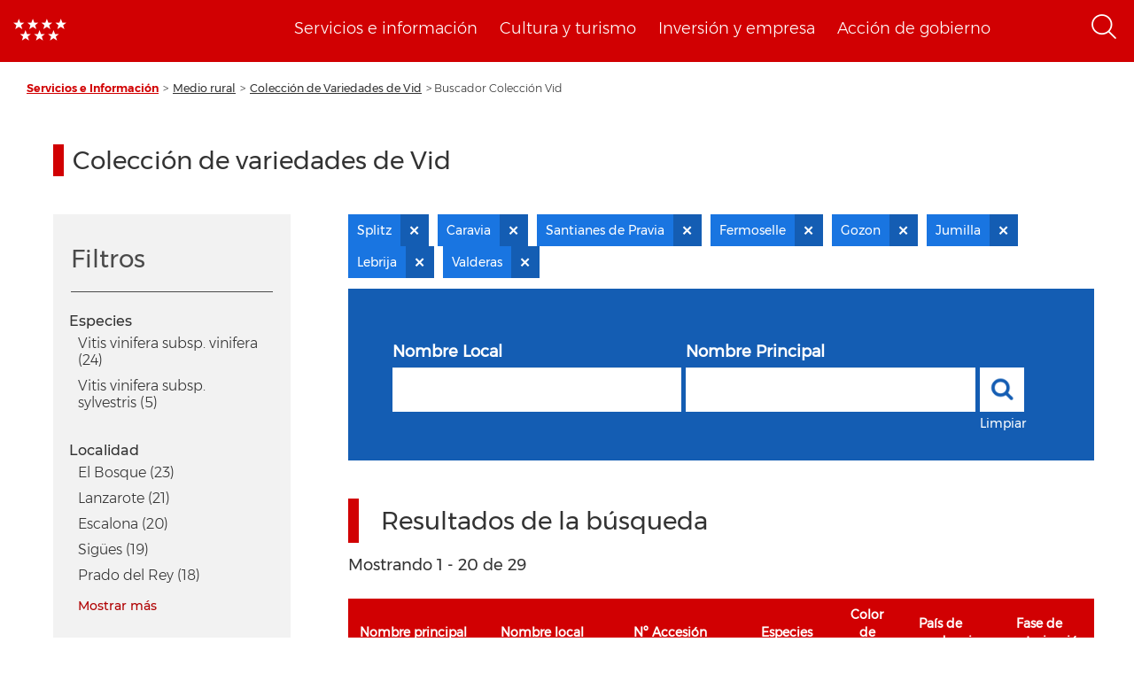

--- FILE ---
content_type: text/html; charset=UTF-8
request_url: https://www.comunidad.madrid/info/coleccion-vid?f%5B0%5D=localidad%3ACaravia&f%5B1%5D=localidad%3AFermoselle&f%5B2%5D=localidad%3AGozon&f%5B3%5D=localidad%3AJumilla&f%5B4%5D=localidad%3ALebrija&f%5B5%5D=localidad%3ASantianes%20de%20Pravia&f%5B6%5D=localidad%3ASplitz&f%5B7%5D=localidad%3AValderas
body_size: 259079
content:
<!DOCTYPE html>
<html  lang="es" dir="ltr" prefix="content: http://purl.org/rss/1.0/modules/content/  dc: http://purl.org/dc/terms/  foaf: http://xmlns.com/foaf/0.1/  og: http://ogp.me/ns#  rdfs: http://www.w3.org/2000/01/rdf-schema#  schema: http://schema.org/  sioc: http://rdfs.org/sioc/ns#  sioct: http://rdfs.org/sioc/types#  skos: http://www.w3.org/2004/02/skos/core#  xsd: http://www.w3.org/2001/XMLSchema# ">
  <head>
    <meta charset="utf-8" /><script type="text/javascript">(window.NREUM||(NREUM={})).init={ajax:{deny_list:["bam.nr-data.net"]},feature_flags:["soft_nav"]};(window.NREUM||(NREUM={})).loader_config={licenseKey:"e8b07b2e4f",applicationID:"51919846",browserID:"51919917"};;/*! For license information please see nr-loader-rum-1.308.0.min.js.LICENSE.txt */
(()=>{var e,t,r={163:(e,t,r)=>{"use strict";r.d(t,{j:()=>E});var n=r(384),i=r(1741);var a=r(2555);r(860).K7.genericEvents;const s="experimental.resources",o="register",c=e=>{if(!e||"string"!=typeof e)return!1;try{document.createDocumentFragment().querySelector(e)}catch{return!1}return!0};var d=r(2614),u=r(944),l=r(8122);const f="[data-nr-mask]",g=e=>(0,l.a)(e,(()=>{const e={feature_flags:[],experimental:{allow_registered_children:!1,resources:!1},mask_selector:"*",block_selector:"[data-nr-block]",mask_input_options:{color:!1,date:!1,"datetime-local":!1,email:!1,month:!1,number:!1,range:!1,search:!1,tel:!1,text:!1,time:!1,url:!1,week:!1,textarea:!1,select:!1,password:!0}};return{ajax:{deny_list:void 0,block_internal:!0,enabled:!0,autoStart:!0},api:{get allow_registered_children(){return e.feature_flags.includes(o)||e.experimental.allow_registered_children},set allow_registered_children(t){e.experimental.allow_registered_children=t},duplicate_registered_data:!1},browser_consent_mode:{enabled:!1},distributed_tracing:{enabled:void 0,exclude_newrelic_header:void 0,cors_use_newrelic_header:void 0,cors_use_tracecontext_headers:void 0,allowed_origins:void 0},get feature_flags(){return e.feature_flags},set feature_flags(t){e.feature_flags=t},generic_events:{enabled:!0,autoStart:!0},harvest:{interval:30},jserrors:{enabled:!0,autoStart:!0},logging:{enabled:!0,autoStart:!0},metrics:{enabled:!0,autoStart:!0},obfuscate:void 0,page_action:{enabled:!0},page_view_event:{enabled:!0,autoStart:!0},page_view_timing:{enabled:!0,autoStart:!0},performance:{capture_marks:!1,capture_measures:!1,capture_detail:!0,resources:{get enabled(){return e.feature_flags.includes(s)||e.experimental.resources},set enabled(t){e.experimental.resources=t},asset_types:[],first_party_domains:[],ignore_newrelic:!0}},privacy:{cookies_enabled:!0},proxy:{assets:void 0,beacon:void 0},session:{expiresMs:d.wk,inactiveMs:d.BB},session_replay:{autoStart:!0,enabled:!1,preload:!1,sampling_rate:10,error_sampling_rate:100,collect_fonts:!1,inline_images:!1,fix_stylesheets:!0,mask_all_inputs:!0,get mask_text_selector(){return e.mask_selector},set mask_text_selector(t){c(t)?e.mask_selector="".concat(t,",").concat(f):""===t||null===t?e.mask_selector=f:(0,u.R)(5,t)},get block_class(){return"nr-block"},get ignore_class(){return"nr-ignore"},get mask_text_class(){return"nr-mask"},get block_selector(){return e.block_selector},set block_selector(t){c(t)?e.block_selector+=",".concat(t):""!==t&&(0,u.R)(6,t)},get mask_input_options(){return e.mask_input_options},set mask_input_options(t){t&&"object"==typeof t?e.mask_input_options={...t,password:!0}:(0,u.R)(7,t)}},session_trace:{enabled:!0,autoStart:!0},soft_navigations:{enabled:!0,autoStart:!0},spa:{enabled:!0,autoStart:!0},ssl:void 0,user_actions:{enabled:!0,elementAttributes:["id","className","tagName","type"]}}})());var p=r(6154),m=r(9324);let h=0;const v={buildEnv:m.F3,distMethod:m.Xs,version:m.xv,originTime:p.WN},b={consented:!1},y={appMetadata:{},get consented(){return this.session?.state?.consent||b.consented},set consented(e){b.consented=e},customTransaction:void 0,denyList:void 0,disabled:!1,harvester:void 0,isolatedBacklog:!1,isRecording:!1,loaderType:void 0,maxBytes:3e4,obfuscator:void 0,onerror:void 0,ptid:void 0,releaseIds:{},session:void 0,timeKeeper:void 0,registeredEntities:[],jsAttributesMetadata:{bytes:0},get harvestCount(){return++h}},_=e=>{const t=(0,l.a)(e,y),r=Object.keys(v).reduce((e,t)=>(e[t]={value:v[t],writable:!1,configurable:!0,enumerable:!0},e),{});return Object.defineProperties(t,r)};var w=r(5701);const x=e=>{const t=e.startsWith("http");e+="/",r.p=t?e:"https://"+e};var R=r(7836),k=r(3241);const A={accountID:void 0,trustKey:void 0,agentID:void 0,licenseKey:void 0,applicationID:void 0,xpid:void 0},S=e=>(0,l.a)(e,A),T=new Set;function E(e,t={},r,s){let{init:o,info:c,loader_config:d,runtime:u={},exposed:l=!0}=t;if(!c){const e=(0,n.pV)();o=e.init,c=e.info,d=e.loader_config}e.init=g(o||{}),e.loader_config=S(d||{}),c.jsAttributes??={},p.bv&&(c.jsAttributes.isWorker=!0),e.info=(0,a.D)(c);const f=e.init,m=[c.beacon,c.errorBeacon];T.has(e.agentIdentifier)||(f.proxy.assets&&(x(f.proxy.assets),m.push(f.proxy.assets)),f.proxy.beacon&&m.push(f.proxy.beacon),e.beacons=[...m],function(e){const t=(0,n.pV)();Object.getOwnPropertyNames(i.W.prototype).forEach(r=>{const n=i.W.prototype[r];if("function"!=typeof n||"constructor"===n)return;let a=t[r];e[r]&&!1!==e.exposed&&"micro-agent"!==e.runtime?.loaderType&&(t[r]=(...t)=>{const n=e[r](...t);return a?a(...t):n})})}(e),(0,n.US)("activatedFeatures",w.B)),u.denyList=[...f.ajax.deny_list||[],...f.ajax.block_internal?m:[]],u.ptid=e.agentIdentifier,u.loaderType=r,e.runtime=_(u),T.has(e.agentIdentifier)||(e.ee=R.ee.get(e.agentIdentifier),e.exposed=l,(0,k.W)({agentIdentifier:e.agentIdentifier,drained:!!w.B?.[e.agentIdentifier],type:"lifecycle",name:"initialize",feature:void 0,data:e.config})),T.add(e.agentIdentifier)}},384:(e,t,r)=>{"use strict";r.d(t,{NT:()=>s,US:()=>u,Zm:()=>o,bQ:()=>d,dV:()=>c,pV:()=>l});var n=r(6154),i=r(1863),a=r(1910);const s={beacon:"bam.nr-data.net",errorBeacon:"bam.nr-data.net"};function o(){return n.gm.NREUM||(n.gm.NREUM={}),void 0===n.gm.newrelic&&(n.gm.newrelic=n.gm.NREUM),n.gm.NREUM}function c(){let e=o();return e.o||(e.o={ST:n.gm.setTimeout,SI:n.gm.setImmediate||n.gm.setInterval,CT:n.gm.clearTimeout,XHR:n.gm.XMLHttpRequest,REQ:n.gm.Request,EV:n.gm.Event,PR:n.gm.Promise,MO:n.gm.MutationObserver,FETCH:n.gm.fetch,WS:n.gm.WebSocket},(0,a.i)(...Object.values(e.o))),e}function d(e,t){let r=o();r.initializedAgents??={},t.initializedAt={ms:(0,i.t)(),date:new Date},r.initializedAgents[e]=t}function u(e,t){o()[e]=t}function l(){return function(){let e=o();const t=e.info||{};e.info={beacon:s.beacon,errorBeacon:s.errorBeacon,...t}}(),function(){let e=o();const t=e.init||{};e.init={...t}}(),c(),function(){let e=o();const t=e.loader_config||{};e.loader_config={...t}}(),o()}},782:(e,t,r)=>{"use strict";r.d(t,{T:()=>n});const n=r(860).K7.pageViewTiming},860:(e,t,r)=>{"use strict";r.d(t,{$J:()=>u,K7:()=>c,P3:()=>d,XX:()=>i,Yy:()=>o,df:()=>a,qY:()=>n,v4:()=>s});const n="events",i="jserrors",a="browser/blobs",s="rum",o="browser/logs",c={ajax:"ajax",genericEvents:"generic_events",jserrors:i,logging:"logging",metrics:"metrics",pageAction:"page_action",pageViewEvent:"page_view_event",pageViewTiming:"page_view_timing",sessionReplay:"session_replay",sessionTrace:"session_trace",softNav:"soft_navigations",spa:"spa"},d={[c.pageViewEvent]:1,[c.pageViewTiming]:2,[c.metrics]:3,[c.jserrors]:4,[c.spa]:5,[c.ajax]:6,[c.sessionTrace]:7,[c.softNav]:8,[c.sessionReplay]:9,[c.logging]:10,[c.genericEvents]:11},u={[c.pageViewEvent]:s,[c.pageViewTiming]:n,[c.ajax]:n,[c.spa]:n,[c.softNav]:n,[c.metrics]:i,[c.jserrors]:i,[c.sessionTrace]:a,[c.sessionReplay]:a,[c.logging]:o,[c.genericEvents]:"ins"}},944:(e,t,r)=>{"use strict";r.d(t,{R:()=>i});var n=r(3241);function i(e,t){"function"==typeof console.debug&&(console.debug("New Relic Warning: https://github.com/newrelic/newrelic-browser-agent/blob/main/docs/warning-codes.md#".concat(e),t),(0,n.W)({agentIdentifier:null,drained:null,type:"data",name:"warn",feature:"warn",data:{code:e,secondary:t}}))}},1687:(e,t,r)=>{"use strict";r.d(t,{Ak:()=>d,Ze:()=>f,x3:()=>u});var n=r(3241),i=r(7836),a=r(3606),s=r(860),o=r(2646);const c={};function d(e,t){const r={staged:!1,priority:s.P3[t]||0};l(e),c[e].get(t)||c[e].set(t,r)}function u(e,t){e&&c[e]&&(c[e].get(t)&&c[e].delete(t),p(e,t,!1),c[e].size&&g(e))}function l(e){if(!e)throw new Error("agentIdentifier required");c[e]||(c[e]=new Map)}function f(e="",t="feature",r=!1){if(l(e),!e||!c[e].get(t)||r)return p(e,t);c[e].get(t).staged=!0,g(e)}function g(e){const t=Array.from(c[e]);t.every(([e,t])=>t.staged)&&(t.sort((e,t)=>e[1].priority-t[1].priority),t.forEach(([t])=>{c[e].delete(t),p(e,t)}))}function p(e,t,r=!0){const s=e?i.ee.get(e):i.ee,c=a.i.handlers;if(!s.aborted&&s.backlog&&c){if((0,n.W)({agentIdentifier:e,type:"lifecycle",name:"drain",feature:t}),r){const e=s.backlog[t],r=c[t];if(r){for(let t=0;e&&t<e.length;++t)m(e[t],r);Object.entries(r).forEach(([e,t])=>{Object.values(t||{}).forEach(t=>{t[0]?.on&&t[0]?.context()instanceof o.y&&t[0].on(e,t[1])})})}}s.isolatedBacklog||delete c[t],s.backlog[t]=null,s.emit("drain-"+t,[])}}function m(e,t){var r=e[1];Object.values(t[r]||{}).forEach(t=>{var r=e[0];if(t[0]===r){var n=t[1],i=e[3],a=e[2];n.apply(i,a)}})}},1738:(e,t,r)=>{"use strict";r.d(t,{U:()=>g,Y:()=>f});var n=r(3241),i=r(9908),a=r(1863),s=r(944),o=r(5701),c=r(3969),d=r(8362),u=r(860),l=r(4261);function f(e,t,r,a){const f=a||r;!f||f[e]&&f[e]!==d.d.prototype[e]||(f[e]=function(){(0,i.p)(c.xV,["API/"+e+"/called"],void 0,u.K7.metrics,r.ee),(0,n.W)({agentIdentifier:r.agentIdentifier,drained:!!o.B?.[r.agentIdentifier],type:"data",name:"api",feature:l.Pl+e,data:{}});try{return t.apply(this,arguments)}catch(e){(0,s.R)(23,e)}})}function g(e,t,r,n,s){const o=e.info;null===r?delete o.jsAttributes[t]:o.jsAttributes[t]=r,(s||null===r)&&(0,i.p)(l.Pl+n,[(0,a.t)(),t,r],void 0,"session",e.ee)}},1741:(e,t,r)=>{"use strict";r.d(t,{W:()=>a});var n=r(944),i=r(4261);class a{#e(e,...t){if(this[e]!==a.prototype[e])return this[e](...t);(0,n.R)(35,e)}addPageAction(e,t){return this.#e(i.hG,e,t)}register(e){return this.#e(i.eY,e)}recordCustomEvent(e,t){return this.#e(i.fF,e,t)}setPageViewName(e,t){return this.#e(i.Fw,e,t)}setCustomAttribute(e,t,r){return this.#e(i.cD,e,t,r)}noticeError(e,t){return this.#e(i.o5,e,t)}setUserId(e,t=!1){return this.#e(i.Dl,e,t)}setApplicationVersion(e){return this.#e(i.nb,e)}setErrorHandler(e){return this.#e(i.bt,e)}addRelease(e,t){return this.#e(i.k6,e,t)}log(e,t){return this.#e(i.$9,e,t)}start(){return this.#e(i.d3)}finished(e){return this.#e(i.BL,e)}recordReplay(){return this.#e(i.CH)}pauseReplay(){return this.#e(i.Tb)}addToTrace(e){return this.#e(i.U2,e)}setCurrentRouteName(e){return this.#e(i.PA,e)}interaction(e){return this.#e(i.dT,e)}wrapLogger(e,t,r){return this.#e(i.Wb,e,t,r)}measure(e,t){return this.#e(i.V1,e,t)}consent(e){return this.#e(i.Pv,e)}}},1863:(e,t,r)=>{"use strict";function n(){return Math.floor(performance.now())}r.d(t,{t:()=>n})},1910:(e,t,r)=>{"use strict";r.d(t,{i:()=>a});var n=r(944);const i=new Map;function a(...e){return e.every(e=>{if(i.has(e))return i.get(e);const t="function"==typeof e?e.toString():"",r=t.includes("[native code]"),a=t.includes("nrWrapper");return r||a||(0,n.R)(64,e?.name||t),i.set(e,r),r})}},2555:(e,t,r)=>{"use strict";r.d(t,{D:()=>o,f:()=>s});var n=r(384),i=r(8122);const a={beacon:n.NT.beacon,errorBeacon:n.NT.errorBeacon,licenseKey:void 0,applicationID:void 0,sa:void 0,queueTime:void 0,applicationTime:void 0,ttGuid:void 0,user:void 0,account:void 0,product:void 0,extra:void 0,jsAttributes:{},userAttributes:void 0,atts:void 0,transactionName:void 0,tNamePlain:void 0};function s(e){try{return!!e.licenseKey&&!!e.errorBeacon&&!!e.applicationID}catch(e){return!1}}const o=e=>(0,i.a)(e,a)},2614:(e,t,r)=>{"use strict";r.d(t,{BB:()=>s,H3:()=>n,g:()=>d,iL:()=>c,tS:()=>o,uh:()=>i,wk:()=>a});const n="NRBA",i="SESSION",a=144e5,s=18e5,o={STARTED:"session-started",PAUSE:"session-pause",RESET:"session-reset",RESUME:"session-resume",UPDATE:"session-update"},c={SAME_TAB:"same-tab",CROSS_TAB:"cross-tab"},d={OFF:0,FULL:1,ERROR:2}},2646:(e,t,r)=>{"use strict";r.d(t,{y:()=>n});class n{constructor(e){this.contextId=e}}},2843:(e,t,r)=>{"use strict";r.d(t,{G:()=>a,u:()=>i});var n=r(3878);function i(e,t=!1,r,i){(0,n.DD)("visibilitychange",function(){if(t)return void("hidden"===document.visibilityState&&e());e(document.visibilityState)},r,i)}function a(e,t,r){(0,n.sp)("pagehide",e,t,r)}},3241:(e,t,r)=>{"use strict";r.d(t,{W:()=>a});var n=r(6154);const i="newrelic";function a(e={}){try{n.gm.dispatchEvent(new CustomEvent(i,{detail:e}))}catch(e){}}},3606:(e,t,r)=>{"use strict";r.d(t,{i:()=>a});var n=r(9908);a.on=s;var i=a.handlers={};function a(e,t,r,a){s(a||n.d,i,e,t,r)}function s(e,t,r,i,a){a||(a="feature"),e||(e=n.d);var s=t[a]=t[a]||{};(s[r]=s[r]||[]).push([e,i])}},3878:(e,t,r)=>{"use strict";function n(e,t){return{capture:e,passive:!1,signal:t}}function i(e,t,r=!1,i){window.addEventListener(e,t,n(r,i))}function a(e,t,r=!1,i){document.addEventListener(e,t,n(r,i))}r.d(t,{DD:()=>a,jT:()=>n,sp:()=>i})},3969:(e,t,r)=>{"use strict";r.d(t,{TZ:()=>n,XG:()=>o,rs:()=>i,xV:()=>s,z_:()=>a});const n=r(860).K7.metrics,i="sm",a="cm",s="storeSupportabilityMetrics",o="storeEventMetrics"},4234:(e,t,r)=>{"use strict";r.d(t,{W:()=>a});var n=r(7836),i=r(1687);class a{constructor(e,t){this.agentIdentifier=e,this.ee=n.ee.get(e),this.featureName=t,this.blocked=!1}deregisterDrain(){(0,i.x3)(this.agentIdentifier,this.featureName)}}},4261:(e,t,r)=>{"use strict";r.d(t,{$9:()=>d,BL:()=>o,CH:()=>g,Dl:()=>_,Fw:()=>y,PA:()=>h,Pl:()=>n,Pv:()=>k,Tb:()=>l,U2:()=>a,V1:()=>R,Wb:()=>x,bt:()=>b,cD:()=>v,d3:()=>w,dT:()=>c,eY:()=>p,fF:()=>f,hG:()=>i,k6:()=>s,nb:()=>m,o5:()=>u});const n="api-",i="addPageAction",a="addToTrace",s="addRelease",o="finished",c="interaction",d="log",u="noticeError",l="pauseReplay",f="recordCustomEvent",g="recordReplay",p="register",m="setApplicationVersion",h="setCurrentRouteName",v="setCustomAttribute",b="setErrorHandler",y="setPageViewName",_="setUserId",w="start",x="wrapLogger",R="measure",k="consent"},5289:(e,t,r)=>{"use strict";r.d(t,{GG:()=>s,Qr:()=>c,sB:()=>o});var n=r(3878),i=r(6389);function a(){return"undefined"==typeof document||"complete"===document.readyState}function s(e,t){if(a())return e();const r=(0,i.J)(e),s=setInterval(()=>{a()&&(clearInterval(s),r())},500);(0,n.sp)("load",r,t)}function o(e){if(a())return e();(0,n.DD)("DOMContentLoaded",e)}function c(e){if(a())return e();(0,n.sp)("popstate",e)}},5607:(e,t,r)=>{"use strict";r.d(t,{W:()=>n});const n=(0,r(9566).bz)()},5701:(e,t,r)=>{"use strict";r.d(t,{B:()=>a,t:()=>s});var n=r(3241);const i=new Set,a={};function s(e,t){const r=t.agentIdentifier;a[r]??={},e&&"object"==typeof e&&(i.has(r)||(t.ee.emit("rumresp",[e]),a[r]=e,i.add(r),(0,n.W)({agentIdentifier:r,loaded:!0,drained:!0,type:"lifecycle",name:"load",feature:void 0,data:e})))}},6154:(e,t,r)=>{"use strict";r.d(t,{OF:()=>c,RI:()=>i,WN:()=>u,bv:()=>a,eN:()=>l,gm:()=>s,mw:()=>o,sb:()=>d});var n=r(1863);const i="undefined"!=typeof window&&!!window.document,a="undefined"!=typeof WorkerGlobalScope&&("undefined"!=typeof self&&self instanceof WorkerGlobalScope&&self.navigator instanceof WorkerNavigator||"undefined"!=typeof globalThis&&globalThis instanceof WorkerGlobalScope&&globalThis.navigator instanceof WorkerNavigator),s=i?window:"undefined"!=typeof WorkerGlobalScope&&("undefined"!=typeof self&&self instanceof WorkerGlobalScope&&self||"undefined"!=typeof globalThis&&globalThis instanceof WorkerGlobalScope&&globalThis),o=Boolean("hidden"===s?.document?.visibilityState),c=/iPad|iPhone|iPod/.test(s.navigator?.userAgent),d=c&&"undefined"==typeof SharedWorker,u=((()=>{const e=s.navigator?.userAgent?.match(/Firefox[/\s](\d+\.\d+)/);Array.isArray(e)&&e.length>=2&&e[1]})(),Date.now()-(0,n.t)()),l=()=>"undefined"!=typeof PerformanceNavigationTiming&&s?.performance?.getEntriesByType("navigation")?.[0]?.responseStart},6389:(e,t,r)=>{"use strict";function n(e,t=500,r={}){const n=r?.leading||!1;let i;return(...r)=>{n&&void 0===i&&(e.apply(this,r),i=setTimeout(()=>{i=clearTimeout(i)},t)),n||(clearTimeout(i),i=setTimeout(()=>{e.apply(this,r)},t))}}function i(e){let t=!1;return(...r)=>{t||(t=!0,e.apply(this,r))}}r.d(t,{J:()=>i,s:()=>n})},6630:(e,t,r)=>{"use strict";r.d(t,{T:()=>n});const n=r(860).K7.pageViewEvent},7699:(e,t,r)=>{"use strict";r.d(t,{It:()=>a,KC:()=>o,No:()=>i,qh:()=>s});var n=r(860);const i=16e3,a=1e6,s="SESSION_ERROR",o={[n.K7.logging]:!0,[n.K7.genericEvents]:!1,[n.K7.jserrors]:!1,[n.K7.ajax]:!1}},7836:(e,t,r)=>{"use strict";r.d(t,{P:()=>o,ee:()=>c});var n=r(384),i=r(8990),a=r(2646),s=r(5607);const o="nr@context:".concat(s.W),c=function e(t,r){var n={},s={},u={},l=!1;try{l=16===r.length&&d.initializedAgents?.[r]?.runtime.isolatedBacklog}catch(e){}var f={on:p,addEventListener:p,removeEventListener:function(e,t){var r=n[e];if(!r)return;for(var i=0;i<r.length;i++)r[i]===t&&r.splice(i,1)},emit:function(e,r,n,i,a){!1!==a&&(a=!0);if(c.aborted&&!i)return;t&&a&&t.emit(e,r,n);var o=g(n);m(e).forEach(e=>{e.apply(o,r)});var d=v()[s[e]];d&&d.push([f,e,r,o]);return o},get:h,listeners:m,context:g,buffer:function(e,t){const r=v();if(t=t||"feature",f.aborted)return;Object.entries(e||{}).forEach(([e,n])=>{s[n]=t,t in r||(r[t]=[])})},abort:function(){f._aborted=!0,Object.keys(f.backlog).forEach(e=>{delete f.backlog[e]})},isBuffering:function(e){return!!v()[s[e]]},debugId:r,backlog:l?{}:t&&"object"==typeof t.backlog?t.backlog:{},isolatedBacklog:l};return Object.defineProperty(f,"aborted",{get:()=>{let e=f._aborted||!1;return e||(t&&(e=t.aborted),e)}}),f;function g(e){return e&&e instanceof a.y?e:e?(0,i.I)(e,o,()=>new a.y(o)):new a.y(o)}function p(e,t){n[e]=m(e).concat(t)}function m(e){return n[e]||[]}function h(t){return u[t]=u[t]||e(f,t)}function v(){return f.backlog}}(void 0,"globalEE"),d=(0,n.Zm)();d.ee||(d.ee=c)},8122:(e,t,r)=>{"use strict";r.d(t,{a:()=>i});var n=r(944);function i(e,t){try{if(!e||"object"!=typeof e)return(0,n.R)(3);if(!t||"object"!=typeof t)return(0,n.R)(4);const r=Object.create(Object.getPrototypeOf(t),Object.getOwnPropertyDescriptors(t)),a=0===Object.keys(r).length?e:r;for(let s in a)if(void 0!==e[s])try{if(null===e[s]){r[s]=null;continue}Array.isArray(e[s])&&Array.isArray(t[s])?r[s]=Array.from(new Set([...e[s],...t[s]])):"object"==typeof e[s]&&"object"==typeof t[s]?r[s]=i(e[s],t[s]):r[s]=e[s]}catch(e){r[s]||(0,n.R)(1,e)}return r}catch(e){(0,n.R)(2,e)}}},8362:(e,t,r)=>{"use strict";r.d(t,{d:()=>a});var n=r(9566),i=r(1741);class a extends i.W{agentIdentifier=(0,n.LA)(16)}},8374:(e,t,r)=>{r.nc=(()=>{try{return document?.currentScript?.nonce}catch(e){}return""})()},8990:(e,t,r)=>{"use strict";r.d(t,{I:()=>i});var n=Object.prototype.hasOwnProperty;function i(e,t,r){if(n.call(e,t))return e[t];var i=r();if(Object.defineProperty&&Object.keys)try{return Object.defineProperty(e,t,{value:i,writable:!0,enumerable:!1}),i}catch(e){}return e[t]=i,i}},9324:(e,t,r)=>{"use strict";r.d(t,{F3:()=>i,Xs:()=>a,xv:()=>n});const n="1.308.0",i="PROD",a="CDN"},9566:(e,t,r)=>{"use strict";r.d(t,{LA:()=>o,bz:()=>s});var n=r(6154);const i="xxxxxxxx-xxxx-4xxx-yxxx-xxxxxxxxxxxx";function a(e,t){return e?15&e[t]:16*Math.random()|0}function s(){const e=n.gm?.crypto||n.gm?.msCrypto;let t,r=0;return e&&e.getRandomValues&&(t=e.getRandomValues(new Uint8Array(30))),i.split("").map(e=>"x"===e?a(t,r++).toString(16):"y"===e?(3&a()|8).toString(16):e).join("")}function o(e){const t=n.gm?.crypto||n.gm?.msCrypto;let r,i=0;t&&t.getRandomValues&&(r=t.getRandomValues(new Uint8Array(e)));const s=[];for(var o=0;o<e;o++)s.push(a(r,i++).toString(16));return s.join("")}},9908:(e,t,r)=>{"use strict";r.d(t,{d:()=>n,p:()=>i});var n=r(7836).ee.get("handle");function i(e,t,r,i,a){a?(a.buffer([e],i),a.emit(e,t,r)):(n.buffer([e],i),n.emit(e,t,r))}}},n={};function i(e){var t=n[e];if(void 0!==t)return t.exports;var a=n[e]={exports:{}};return r[e](a,a.exports,i),a.exports}i.m=r,i.d=(e,t)=>{for(var r in t)i.o(t,r)&&!i.o(e,r)&&Object.defineProperty(e,r,{enumerable:!0,get:t[r]})},i.f={},i.e=e=>Promise.all(Object.keys(i.f).reduce((t,r)=>(i.f[r](e,t),t),[])),i.u=e=>"nr-rum-1.308.0.min.js",i.o=(e,t)=>Object.prototype.hasOwnProperty.call(e,t),e={},t="NRBA-1.308.0.PROD:",i.l=(r,n,a,s)=>{if(e[r])e[r].push(n);else{var o,c;if(void 0!==a)for(var d=document.getElementsByTagName("script"),u=0;u<d.length;u++){var l=d[u];if(l.getAttribute("src")==r||l.getAttribute("data-webpack")==t+a){o=l;break}}if(!o){c=!0;var f={296:"sha512-+MIMDsOcckGXa1EdWHqFNv7P+JUkd5kQwCBr3KE6uCvnsBNUrdSt4a/3/L4j4TxtnaMNjHpza2/erNQbpacJQA=="};(o=document.createElement("script")).charset="utf-8",i.nc&&o.setAttribute("nonce",i.nc),o.setAttribute("data-webpack",t+a),o.src=r,0!==o.src.indexOf(window.location.origin+"/")&&(o.crossOrigin="anonymous"),f[s]&&(o.integrity=f[s])}e[r]=[n];var g=(t,n)=>{o.onerror=o.onload=null,clearTimeout(p);var i=e[r];if(delete e[r],o.parentNode&&o.parentNode.removeChild(o),i&&i.forEach(e=>e(n)),t)return t(n)},p=setTimeout(g.bind(null,void 0,{type:"timeout",target:o}),12e4);o.onerror=g.bind(null,o.onerror),o.onload=g.bind(null,o.onload),c&&document.head.appendChild(o)}},i.r=e=>{"undefined"!=typeof Symbol&&Symbol.toStringTag&&Object.defineProperty(e,Symbol.toStringTag,{value:"Module"}),Object.defineProperty(e,"__esModule",{value:!0})},i.p="https://js-agent.newrelic.com/",(()=>{var e={374:0,840:0};i.f.j=(t,r)=>{var n=i.o(e,t)?e[t]:void 0;if(0!==n)if(n)r.push(n[2]);else{var a=new Promise((r,i)=>n=e[t]=[r,i]);r.push(n[2]=a);var s=i.p+i.u(t),o=new Error;i.l(s,r=>{if(i.o(e,t)&&(0!==(n=e[t])&&(e[t]=void 0),n)){var a=r&&("load"===r.type?"missing":r.type),s=r&&r.target&&r.target.src;o.message="Loading chunk "+t+" failed: ("+a+": "+s+")",o.name="ChunkLoadError",o.type=a,o.request=s,n[1](o)}},"chunk-"+t,t)}};var t=(t,r)=>{var n,a,[s,o,c]=r,d=0;if(s.some(t=>0!==e[t])){for(n in o)i.o(o,n)&&(i.m[n]=o[n]);if(c)c(i)}for(t&&t(r);d<s.length;d++)a=s[d],i.o(e,a)&&e[a]&&e[a][0](),e[a]=0},r=self["webpackChunk:NRBA-1.308.0.PROD"]=self["webpackChunk:NRBA-1.308.0.PROD"]||[];r.forEach(t.bind(null,0)),r.push=t.bind(null,r.push.bind(r))})(),(()=>{"use strict";i(8374);var e=i(8362),t=i(860);const r=Object.values(t.K7);var n=i(163);var a=i(9908),s=i(1863),o=i(4261),c=i(1738);var d=i(1687),u=i(4234),l=i(5289),f=i(6154),g=i(944),p=i(384);const m=e=>f.RI&&!0===e?.privacy.cookies_enabled;function h(e){return!!(0,p.dV)().o.MO&&m(e)&&!0===e?.session_trace.enabled}var v=i(6389),b=i(7699);class y extends u.W{constructor(e,t){super(e.agentIdentifier,t),this.agentRef=e,this.abortHandler=void 0,this.featAggregate=void 0,this.loadedSuccessfully=void 0,this.onAggregateImported=new Promise(e=>{this.loadedSuccessfully=e}),this.deferred=Promise.resolve(),!1===e.init[this.featureName].autoStart?this.deferred=new Promise((t,r)=>{this.ee.on("manual-start-all",(0,v.J)(()=>{(0,d.Ak)(e.agentIdentifier,this.featureName),t()}))}):(0,d.Ak)(e.agentIdentifier,t)}importAggregator(e,t,r={}){if(this.featAggregate)return;const n=async()=>{let n;await this.deferred;try{if(m(e.init)){const{setupAgentSession:t}=await i.e(296).then(i.bind(i,3305));n=t(e)}}catch(e){(0,g.R)(20,e),this.ee.emit("internal-error",[e]),(0,a.p)(b.qh,[e],void 0,this.featureName,this.ee)}try{if(!this.#t(this.featureName,n,e.init))return(0,d.Ze)(this.agentIdentifier,this.featureName),void this.loadedSuccessfully(!1);const{Aggregate:i}=await t();this.featAggregate=new i(e,r),e.runtime.harvester.initializedAggregates.push(this.featAggregate),this.loadedSuccessfully(!0)}catch(e){(0,g.R)(34,e),this.abortHandler?.(),(0,d.Ze)(this.agentIdentifier,this.featureName,!0),this.loadedSuccessfully(!1),this.ee&&this.ee.abort()}};f.RI?(0,l.GG)(()=>n(),!0):n()}#t(e,r,n){if(this.blocked)return!1;switch(e){case t.K7.sessionReplay:return h(n)&&!!r;case t.K7.sessionTrace:return!!r;default:return!0}}}var _=i(6630),w=i(2614),x=i(3241);class R extends y{static featureName=_.T;constructor(e){var t;super(e,_.T),this.setupInspectionEvents(e.agentIdentifier),t=e,(0,c.Y)(o.Fw,function(e,r){"string"==typeof e&&("/"!==e.charAt(0)&&(e="/"+e),t.runtime.customTransaction=(r||"http://custom.transaction")+e,(0,a.p)(o.Pl+o.Fw,[(0,s.t)()],void 0,void 0,t.ee))},t),this.importAggregator(e,()=>i.e(296).then(i.bind(i,3943)))}setupInspectionEvents(e){const t=(t,r)=>{t&&(0,x.W)({agentIdentifier:e,timeStamp:t.timeStamp,loaded:"complete"===t.target.readyState,type:"window",name:r,data:t.target.location+""})};(0,l.sB)(e=>{t(e,"DOMContentLoaded")}),(0,l.GG)(e=>{t(e,"load")}),(0,l.Qr)(e=>{t(e,"navigate")}),this.ee.on(w.tS.UPDATE,(t,r)=>{(0,x.W)({agentIdentifier:e,type:"lifecycle",name:"session",data:r})})}}class k extends e.d{constructor(e){var t;(super(),f.gm)?(this.features={},(0,p.bQ)(this.agentIdentifier,this),this.desiredFeatures=new Set(e.features||[]),this.desiredFeatures.add(R),(0,n.j)(this,e,e.loaderType||"agent"),t=this,(0,c.Y)(o.cD,function(e,r,n=!1){if("string"==typeof e){if(["string","number","boolean"].includes(typeof r)||null===r)return(0,c.U)(t,e,r,o.cD,n);(0,g.R)(40,typeof r)}else(0,g.R)(39,typeof e)},t),function(e){(0,c.Y)(o.Dl,function(t,r=!1){if("string"!=typeof t&&null!==t)return void(0,g.R)(41,typeof t);const n=e.info.jsAttributes["enduser.id"];r&&null!=n&&n!==t?(0,a.p)(o.Pl+"setUserIdAndResetSession",[t],void 0,"session",e.ee):(0,c.U)(e,"enduser.id",t,o.Dl,!0)},e)}(this),function(e){(0,c.Y)(o.nb,function(t){if("string"==typeof t||null===t)return(0,c.U)(e,"application.version",t,o.nb,!1);(0,g.R)(42,typeof t)},e)}(this),function(e){(0,c.Y)(o.d3,function(){e.ee.emit("manual-start-all")},e)}(this),function(e){(0,c.Y)(o.Pv,function(t=!0){if("boolean"==typeof t){if((0,a.p)(o.Pl+o.Pv,[t],void 0,"session",e.ee),e.runtime.consented=t,t){const t=e.features.page_view_event;t.onAggregateImported.then(e=>{const r=t.featAggregate;e&&!r.sentRum&&r.sendRum()})}}else(0,g.R)(65,typeof t)},e)}(this),this.run()):(0,g.R)(21)}get config(){return{info:this.info,init:this.init,loader_config:this.loader_config,runtime:this.runtime}}get api(){return this}run(){try{const e=function(e){const t={};return r.forEach(r=>{t[r]=!!e[r]?.enabled}),t}(this.init),n=[...this.desiredFeatures];n.sort((e,r)=>t.P3[e.featureName]-t.P3[r.featureName]),n.forEach(r=>{if(!e[r.featureName]&&r.featureName!==t.K7.pageViewEvent)return;if(r.featureName===t.K7.spa)return void(0,g.R)(67);const n=function(e){switch(e){case t.K7.ajax:return[t.K7.jserrors];case t.K7.sessionTrace:return[t.K7.ajax,t.K7.pageViewEvent];case t.K7.sessionReplay:return[t.K7.sessionTrace];case t.K7.pageViewTiming:return[t.K7.pageViewEvent];default:return[]}}(r.featureName).filter(e=>!(e in this.features));n.length>0&&(0,g.R)(36,{targetFeature:r.featureName,missingDependencies:n}),this.features[r.featureName]=new r(this)})}catch(e){(0,g.R)(22,e);for(const e in this.features)this.features[e].abortHandler?.();const t=(0,p.Zm)();delete t.initializedAgents[this.agentIdentifier]?.features,delete this.sharedAggregator;return t.ee.get(this.agentIdentifier).abort(),!1}}}var A=i(2843),S=i(782);class T extends y{static featureName=S.T;constructor(e){super(e,S.T),f.RI&&((0,A.u)(()=>(0,a.p)("docHidden",[(0,s.t)()],void 0,S.T,this.ee),!0),(0,A.G)(()=>(0,a.p)("winPagehide",[(0,s.t)()],void 0,S.T,this.ee)),this.importAggregator(e,()=>i.e(296).then(i.bind(i,2117))))}}var E=i(3969);class I extends y{static featureName=E.TZ;constructor(e){super(e,E.TZ),f.RI&&document.addEventListener("securitypolicyviolation",e=>{(0,a.p)(E.xV,["Generic/CSPViolation/Detected"],void 0,this.featureName,this.ee)}),this.importAggregator(e,()=>i.e(296).then(i.bind(i,9623)))}}new k({features:[R,T,I],loaderType:"lite"})})()})();</script>
<noscript><style>form.antibot * :not(.antibot-message) { display: none !important; }</style>
</noscript><script>var _paq = _paq || [];(function(){var u=(("https:" == document.location.protocol) ? "https://estadisticas.comunidad.madrid/" : "https://estadisticas.comunidad.madrid/");_paq.push(["setSiteId", "333"]);_paq.push(["setTrackerUrl", u+"piwik.php"]);_paq.push(["setDoNotTrack", 1]);_paq.push(["trackPageView"]);_paq.push(["setIgnoreClasses", ["no-tracking","colorbox"]]);_paq.push(["enableLinkTracking"]);var d=document,g=d.createElement("script"),s=d.getElementsByTagName("script")[0];g.type="text/javascript";g.defer=true;g.async=true;g.src=u+"piwik.js";s.parentNode.insertBefore(g,s);})();</script>
<meta property="og:site_name" content="Comunidad de Madrid" />
<link rel="canonical" href="https://www.comunidad.madrid/info/coleccion-vid" />
<meta property="og:type" content="article" />
<meta name="description" content="Portal de la Comunidad de Madrid. En este portal podrá encontrar información segmentada temática de interés para el ciudadano tales como servicios, convocatorias y trámites" />
<meta property="og:url" content="https://www.comunidad.madrid/info/coleccion-vid" />
<meta name="abstract" content="Portal de la Comunidad de Madrid. En este portal podrá encontrar información segmentada temática de interés para el ciudadano tales como servicios, convocatorias y trámites" />
<meta property="og:title" content="Buscador Colección Vid" />
<meta name="Generator" content="Drupal 8 (https://www.drupal.org)" />
<meta name="MobileOptimized" content="width" />
<meta name="HandheldFriendly" content="true" />
<meta name="viewport" content="width=device-width, initial-scale=1.0" />
<link rel="shortcut icon" href="/info/themes/custom/info_theme/favicon.ico" type="image/vnd.microsoft.icon" />
<script>window.a2a_config=window.a2a_config||{};a2a_config.callbacks=[];a2a_config.overlays=[];a2a_config.templates={};</script>

    <title>Buscador Colección Vid | Comunidad de Madrid</title>
    <link rel="stylesheet" media="all" href="/info/core/modules/system/css/components/align.module.css?t9bcao" />
<link rel="stylesheet" media="all" href="/info/core/modules/system/css/components/fieldgroup.module.css?t9bcao" />
<link rel="stylesheet" media="all" href="/info/core/modules/system/css/components/container-inline.module.css?t9bcao" />
<link rel="stylesheet" media="all" href="/info/core/modules/system/css/components/clearfix.module.css?t9bcao" />
<link rel="stylesheet" media="all" href="/info/core/modules/system/css/components/details.module.css?t9bcao" />
<link rel="stylesheet" media="all" href="/info/core/modules/system/css/components/hidden.module.css?t9bcao" />
<link rel="stylesheet" media="all" href="/info/core/modules/system/css/components/item-list.module.css?t9bcao" />
<link rel="stylesheet" media="all" href="/info/core/modules/system/css/components/js.module.css?t9bcao" />
<link rel="stylesheet" media="all" href="/info/core/modules/system/css/components/nowrap.module.css?t9bcao" />
<link rel="stylesheet" media="all" href="/info/core/modules/system/css/components/position-container.module.css?t9bcao" />
<link rel="stylesheet" media="all" href="/info/core/modules/system/css/components/progress.module.css?t9bcao" />
<link rel="stylesheet" media="all" href="/info/core/modules/system/css/components/reset-appearance.module.css?t9bcao" />
<link rel="stylesheet" media="all" href="/info/core/modules/system/css/components/resize.module.css?t9bcao" />
<link rel="stylesheet" media="all" href="/info/core/modules/system/css/components/sticky-header.module.css?t9bcao" />
<link rel="stylesheet" media="all" href="/info/core/modules/system/css/components/system-status-counter.css?t9bcao" />
<link rel="stylesheet" media="all" href="/info/core/modules/system/css/components/system-status-report-counters.css?t9bcao" />
<link rel="stylesheet" media="all" href="/info/core/modules/system/css/components/system-status-report-general-info.css?t9bcao" />
<link rel="stylesheet" media="all" href="/info/core/modules/system/css/components/tablesort.module.css?t9bcao" />
<link rel="stylesheet" media="all" href="/info/core/modules/system/css/components/tree-child.module.css?t9bcao" />
<link rel="stylesheet" media="all" href="/info/modules/custom/info_custom_functionalities/css/styles.css?t9bcao" />
<link rel="stylesheet" media="all" href="/info/core/assets/vendor/jquery.ui/themes/base/core.css?t9bcao" />
<link rel="stylesheet" media="all" href="/info/core/assets/vendor/jquery.ui/themes/base/accordion.css?t9bcao" />
<link rel="stylesheet" media="all" href="/info/core/assets/vendor/jquery.ui/themes/base/tabs.css?t9bcao" />
<link rel="stylesheet" media="all" href="/info/core/modules/views/css/views.module.css?t9bcao" />
<link rel="stylesheet" media="all" href="/info/modules/contrib/addtoany/css/addtoany.css?t9bcao" />
<link rel="stylesheet" media="all" href="https://use.fontawesome.com/releases/v5.13.1/css/all.css" />
<link rel="stylesheet" media="all" href="https://use.fontawesome.com/releases/v5.13.1/css/v4-shims.css" />
<link rel="stylesheet" media="all" href="/info/libraries/line_awesome/css/line-awesome.min.css?t9bcao" />
<link rel="stylesheet" media="all" href="/info/core/assets/vendor/jquery.ui/themes/base/theme.css?t9bcao" />
<link rel="stylesheet" media="all" href="/info/modules/custom/info_pcen_blocks/css/cabeceraPcen.css?t9bcao" />
<link rel="stylesheet" media="all" href="/info/modules/custom/info_pcen_blocks/css/piePcen.css?t9bcao" />
<link rel="stylesheet" media="all" href="/info/modules/contrib/active_facet_pills/css/active-facet-pills.css?t9bcao" />
<link rel="stylesheet" media="all" href="/info/themes/custom/info_theme/css/style.css?t9bcao" />
<link rel="stylesheet" media="all" href="/info/libraries/owlcarousel2/dist/assets/owl.carousel.css?t9bcao" />
<link rel="stylesheet" media="all" href="/info/libraries/owlcarousel2/dist/assets/owl.theme.default.min.css?t9bcao" />
<link rel="stylesheet" media="all" href="/info/themes/custom/info_theme/css/no-less-styles.css?t9bcao" />

    
<!--[if lte IE 8]>
<script src="/info/core/assets/vendor/html5shiv/html5shiv.min.js?v=3.7.3"></script>
<![endif]-->
<script src="/info/core/assets/vendor/modernizr/modernizr.min.js?v=3.3.1"></script>

  </head>
  <body class="path-coleccion-vid navbar-is-fixed-top has-glyphicons not_admin">
    <a href="#main-content" class="visually-hidden focusable skip-link">
      Pasar al contenido principal
    </a>
    
      <div class="dialog-off-canvas-main-canvas" data-off-canvas-main-canvas>
              <header class="navbar navbar-default navbar-fixed-top" id="navbar" role="banner">
              <div class="container-fluid">
            <div class="navbar-header">
        <div class="nav-group">
            <div class="region region-navigation">
          <a class="logo navbar-btn pull-left" href="https://www.comunidad.madrid" rel="home">
      <img src="/info/themes/custom/info_theme/logo.png" alt="Inicio" />
    </a>
    <a class="logo-responsive navbar-btn pull-left" href="https://www.comunidad.madrid" rel="home">
      <img src="/sites/all/themes/drpl/logo_responsive.png" alt="Inicio" />
    </a>
      <section id="block-cabecerapcen" class="menu-cabecera block block-info-pcen-blocks block-cabecera-pcen clearfix">
  
    

      <span class="cabecera-pcen-blocks">
<ul><li><a href="https://www.comunidad.madrid/servicios">Servicios e información</a></li><li><a href="https://www.comunidad.madrid/cultura">Cultura y turismo</a></li><li><a href="https://www.comunidad.madrid/inversion">Inversión y empresa</a></li><li><a href="https://www.comunidad.madrid/gobierno">Acción de gobierno</a></li></ul></span>


  </section>

<section id="block-searchiconblock-2" class="text-align--right search-toggle block block-drpl8-block-layout block-drpl8-search-icon clearfix">
  
    

      <img src="/info/profiles/custom/drpl8_profile/modules/custom/drpl8_block_layout/img/search-icon.png" alt="Abrir menú" typeof="foaf:Image" class="img-responsive" />

  </section>


  </div>

        </div>
                      <button type="button" class="navbar-toggle collapsed" data-toggle="collapse" data-target="#navbar-collapse">
              <span class="sr-only">Toggle navigation</span>
              <span class="icon-bar"></span>
              <span class="icon-bar"></span>
            </button>
                    <div class="region region-navigation-bottom">
    <section class="search-block-form element-height-toggle search-header block block-info-pcen-blocks block-buscador-block clearfix" data-drupal-selector="search-block-form" id="block-buscadorblock">
  
    

      <form action="/info/coleccion-vid?f%5B0%5D=localidad%3ACaravia&amp;f%5B1%5D=localidad%3AFermoselle&amp;f%5B2%5D=localidad%3AGozon&amp;f%5B3%5D=localidad%3AJumilla&amp;f%5B4%5D=localidad%3ALebrija&amp;f%5B5%5D=localidad%3ASantianes%20de%20Pravia&amp;f%5B6%5D=localidad%3ASplitz&amp;f%5B7%5D=localidad%3AValderas" method="post" id="search-block-form" accept-charset="UTF-8">
  <input data-drupal-selector="edit-action" type="hidden" name="action" value="https://comunidad.madrid/busqueda" /><div class="form-item js-form-item form-type-textfield js-form-type-textfield form-item-cadena js-form-item-cadena form-group">
      
  <label for="edit-cadena" class="control-label">Buscar</label>
  
  
  <input placeholder="Busca en todos los portales de la Comunidad de Madrid." data-drupal-selector="edit-cadena" class="form-text form-control" type="text" id="edit-cadena" name="cadena" value="" size="128" maxlength="128" />

  
  
  </div>
<button data-drupal-selector="edit-submit" class="button js-form-submit form-submit btn-primary btn" type="submit" id="edit-submit" name="op" value="Enviar">Enviar</button><input autocomplete="off" data-drupal-selector="form-is9bwtc8oiawbhwjwpsvatzlky-ofocofw3djo6d-ou" type="hidden" name="form_build_id" value="form-iS9BwtC8oIAWBHWJWpSVAtzlky-OFOCOFw3DJo6D-OU" /><input data-drupal-selector="edit-search-block-form" type="hidden" name="form_id" value="search-block-form" /><input data-drupal-selector="edit-honeypot-time" type="hidden" name="honeypot_time" value="aVUm_VGAZsLRvBvuSRLqhtRxEWh1vnGsbJwwnWS_sYs" /><div class="nombre_apellidos-textfield form-group js-form-wrapper form-wrapper" style="display: none !important;"><div class="form-item js-form-item form-type-textfield js-form-type-textfield form-item-nombre-apellidos js-form-item-nombre-apellidos form-group">
      
  <label for="edit-nombre-apellidos" class="control-label">Leave this field blank</label>
  
  
  <input autocomplete="off" data-drupal-selector="edit-nombre-apellidos" class="form-text form-control" type="text" id="edit-nombre-apellidos" name="nombre_apellidos" value="" size="20" maxlength="128" />

  
  
  </div>
</div>

</form>

  </section>


  </div>

              </div>

                    <div id="navbar-collapse" class="navbar-collapse collapse">
            <div class="region region-navigation-collapsible">
    <section id="block-cabecerapcen-2" class="block block-info-pcen-blocks block-cabecera-pcen clearfix">
  
    

      <span class="cabecera-pcen-blocks">
<ul><li><a href="https://www.comunidad.madrid/servicios">Servicios e información</a></li><li><a href="https://www.comunidad.madrid/cultura">Cultura y turismo</a></li><li><a href="https://www.comunidad.madrid/inversion">Inversión y empresa</a></li><li><a href="https://www.comunidad.madrid/gobierno">Acción de gobierno</a></li></ul></span>


  </section>


  </div>

        </div>
                    </div>
          </header>
  
  <div role="main" class="main-container container-fluid js-quickedit-main-content">
    <div class="row">

                              <div class="col-sm-12">
              <div class="region region-header">
      	<nav aria-label="Breadcrumb" class="breadcrumb">
		<ol class="breadcrumb">
							<li >
											<a href="https://www.comunidad.madrid/servicios">Servicios e Información</a>
									</li>
							<li >
											<a href="https://www.comunidad.madrid/info/servicios/medio-rural">Medio rural</a>
									</li>
							<li >
											<a href="https://www.comunidad.madrid/info/servicios/medio-rural/coleccion-variedades-vid">Colección de Variedades de Vid</a>
									</li>
							<li  class="active">
											Buscador Colección Vid
									</li>
					</ol>
	</nav>

<div data-drupal-messages-fallback class="hidden"></div>
  


  </div>

          </div>
              
            
                  <section class="col-sm-12">

                
                                      
                  
                          <a id="main-content"></a>
            <div class="region region-content">
      <div class="row bs-2col-stacked">


      <div class="col-sm-12 bs-region bs-region--top">
    <div class="block-region-top"><section class="block block-fixed-block-content block-fixed-block-contentcoleccion-vid clearfix">
  
      <h1 class="block-title">Colección de variedades de Vid</h1>
    

      
  </section>

</div>
    </div>
  
      <div class="col-sm-3 bs-region bs-region--left">
    <div class="facets-filters-container">
      <div class="title-sidebar">
        <h2>Filtros</h2>
      </div>
      <div class="block-region-left"><section class="facet-inactive block-facet--links block block-facets block-facet-blockss-especie clearfix">
  
    

      <div class="facets-widget-links">
      <h3>Especies </h3><ul data-drupal-facet-id="ss_especie" data-drupal-facet-alias="species" class="facet-inactive js-facets-links item-list__links"><li class="facet-item"><a href="/info/coleccion-vid?f%5B0%5D=localidad%3ACaravia&amp;f%5B1%5D=localidad%3AFermoselle&amp;f%5B2%5D=localidad%3AGozon&amp;f%5B3%5D=localidad%3AJumilla&amp;f%5B4%5D=localidad%3ALebrija&amp;f%5B5%5D=localidad%3ASantianes%20de%20Pravia&amp;f%5B6%5D=localidad%3ASplitz&amp;f%5B7%5D=localidad%3AValderas&amp;f%5B8%5D=species%3AVitis%20vinifera%20subsp.%20vinifera" rel="nofollow" data-drupal-facet-item-id="species-vitis-vinifera-subsp-vinifera" data-drupal-facet-item-value="Vitis vinifera subsp. vinifera" data-drupal-facet-item-count="24"><span class="facet-item__value">Vitis vinifera subsp. vinifera</span>
  <span class="facet-item__count">(24)</span>
</a></li><li class="facet-item"><a href="/info/coleccion-vid?f%5B0%5D=localidad%3ACaravia&amp;f%5B1%5D=localidad%3AFermoselle&amp;f%5B2%5D=localidad%3AGozon&amp;f%5B3%5D=localidad%3AJumilla&amp;f%5B4%5D=localidad%3ALebrija&amp;f%5B5%5D=localidad%3ASantianes%20de%20Pravia&amp;f%5B6%5D=localidad%3ASplitz&amp;f%5B7%5D=localidad%3AValderas&amp;f%5B8%5D=species%3AVitis%20vinifera%20subsp.%20sylvestris" rel="nofollow" data-drupal-facet-item-id="species-vitis-vinifera-subsp-sylvestris" data-drupal-facet-item-value="Vitis vinifera subsp. sylvestris" data-drupal-facet-item-count="5"><span class="facet-item__value">Vitis vinifera subsp. sylvestris</span>
  <span class="facet-item__count">(5)</span>
</a></li></ul>
</div>

  </section>

<section class="facet-active block-facet--links block block-facets block-facet-blocklocalidad clearfix">
  
    

      <div class="facets-widget-links">
      <h3>Localidad</h3><ul data-drupal-facet-id="localidad" data-drupal-facet-alias="localidad" class="facet-active js-facets-links item-list__links"><li class="facet-item"><a href="/info/coleccion-vid?f%5B0%5D=localidad%3ACaravia&amp;f%5B1%5D=localidad%3AEl%20Bosque&amp;f%5B2%5D=localidad%3AFermoselle&amp;f%5B3%5D=localidad%3AGozon&amp;f%5B4%5D=localidad%3AJumilla&amp;f%5B5%5D=localidad%3ALebrija&amp;f%5B6%5D=localidad%3ASantianes%20de%20Pravia&amp;f%5B7%5D=localidad%3ASplitz&amp;f%5B8%5D=localidad%3AValderas" rel="nofollow" data-drupal-facet-item-id="localidad-el-bosque" data-drupal-facet-item-value="El Bosque" data-drupal-facet-item-count="23"><span class="facet-item__value">El Bosque</span>
  <span class="facet-item__count">(23)</span>
</a></li><li class="facet-item"><a href="/info/coleccion-vid?f%5B0%5D=localidad%3ACaravia&amp;f%5B1%5D=localidad%3AFermoselle&amp;f%5B2%5D=localidad%3AGozon&amp;f%5B3%5D=localidad%3AJumilla&amp;f%5B4%5D=localidad%3ALanzarote&amp;f%5B5%5D=localidad%3ALebrija&amp;f%5B6%5D=localidad%3ASantianes%20de%20Pravia&amp;f%5B7%5D=localidad%3ASplitz&amp;f%5B8%5D=localidad%3AValderas" rel="nofollow" data-drupal-facet-item-id="localidad-lanzarote" data-drupal-facet-item-value="Lanzarote" data-drupal-facet-item-count="21"><span class="facet-item__value">Lanzarote</span>
  <span class="facet-item__count">(21)</span>
</a></li><li class="facet-item"><a href="/info/coleccion-vid?f%5B0%5D=localidad%3ACaravia&amp;f%5B1%5D=localidad%3AEscalona&amp;f%5B2%5D=localidad%3AFermoselle&amp;f%5B3%5D=localidad%3AGozon&amp;f%5B4%5D=localidad%3AJumilla&amp;f%5B5%5D=localidad%3ALebrija&amp;f%5B6%5D=localidad%3ASantianes%20de%20Pravia&amp;f%5B7%5D=localidad%3ASplitz&amp;f%5B8%5D=localidad%3AValderas" rel="nofollow" data-drupal-facet-item-id="localidad-escalona" data-drupal-facet-item-value="Escalona" data-drupal-facet-item-count="20"><span class="facet-item__value">Escalona</span>
  <span class="facet-item__count">(20)</span>
</a></li><li class="facet-item"><a href="/info/coleccion-vid?f%5B0%5D=localidad%3ACaravia&amp;f%5B1%5D=localidad%3AFermoselle&amp;f%5B2%5D=localidad%3AGozon&amp;f%5B3%5D=localidad%3AJumilla&amp;f%5B4%5D=localidad%3ALebrija&amp;f%5B5%5D=localidad%3ASantianes%20de%20Pravia&amp;f%5B6%5D=localidad%3ASig%C3%BCes&amp;f%5B7%5D=localidad%3ASplitz&amp;f%5B8%5D=localidad%3AValderas" rel="nofollow" data-drupal-facet-item-id="localidad-sigües" data-drupal-facet-item-value="Sigües" data-drupal-facet-item-count="19"><span class="facet-item__value">Sigües</span>
  <span class="facet-item__count">(19)</span>
</a></li><li class="facet-item"><a href="/info/coleccion-vid?f%5B0%5D=localidad%3ACaravia&amp;f%5B1%5D=localidad%3AFermoselle&amp;f%5B2%5D=localidad%3AGozon&amp;f%5B3%5D=localidad%3AJumilla&amp;f%5B4%5D=localidad%3ALebrija&amp;f%5B5%5D=localidad%3APrado%20del%20Rey&amp;f%5B6%5D=localidad%3ASantianes%20de%20Pravia&amp;f%5B7%5D=localidad%3ASplitz&amp;f%5B8%5D=localidad%3AValderas" rel="nofollow" data-drupal-facet-item-id="localidad-prado-del-rey" data-drupal-facet-item-value="Prado del Rey" data-drupal-facet-item-count="18"><span class="facet-item__value">Prado del Rey</span>
  <span class="facet-item__count">(18)</span>
</a></li><li class="facet-item"><a href="/info/coleccion-vid?f%5B0%5D=localidad%3ACaravia&amp;f%5B1%5D=localidad%3ACigales&amp;f%5B2%5D=localidad%3AFermoselle&amp;f%5B3%5D=localidad%3AGozon&amp;f%5B4%5D=localidad%3AJumilla&amp;f%5B5%5D=localidad%3ALebrija&amp;f%5B6%5D=localidad%3ASantianes%20de%20Pravia&amp;f%5B7%5D=localidad%3ASplitz&amp;f%5B8%5D=localidad%3AValderas" rel="nofollow" data-drupal-facet-item-id="localidad-cigales" data-drupal-facet-item-value="Cigales" data-drupal-facet-item-count="17"><span class="facet-item__value">Cigales</span>
  <span class="facet-item__count">(17)</span>
</a></li><li class="facet-item"><a href="/info/coleccion-vid?f%5B0%5D=localidad%3ACaravia&amp;f%5B1%5D=localidad%3AFermoselle&amp;f%5B2%5D=localidad%3AGozon&amp;f%5B3%5D=localidad%3AJumilla&amp;f%5B4%5D=localidad%3ALebrija&amp;f%5B5%5D=localidad%3AReus&amp;f%5B6%5D=localidad%3ASantianes%20de%20Pravia&amp;f%5B7%5D=localidad%3ASplitz&amp;f%5B8%5D=localidad%3AValderas" rel="nofollow" data-drupal-facet-item-id="localidad-reus" data-drupal-facet-item-value="Reus" data-drupal-facet-item-count="17"><span class="facet-item__value">Reus</span>
  <span class="facet-item__count">(17)</span>
</a></li><li class="facet-item"><a href="/info/coleccion-vid?f%5B0%5D=localidad%3ACaravia&amp;f%5B1%5D=localidad%3AFermoselle&amp;f%5B2%5D=localidad%3AGozon&amp;f%5B3%5D=localidad%3AJumilla&amp;f%5B4%5D=localidad%3ALebrija&amp;f%5B5%5D=localidad%3ASantianes%20de%20Pravia&amp;f%5B6%5D=localidad%3ASplitz&amp;f%5B7%5D=localidad%3AValderas&amp;f%5B8%5D=localidad%3AVillaviciosa" rel="nofollow" data-drupal-facet-item-id="localidad-villaviciosa" data-drupal-facet-item-value="Villaviciosa" data-drupal-facet-item-count="17"><span class="facet-item__value">Villaviciosa</span>
  <span class="facet-item__count">(17)</span>
</a></li><li class="facet-item"><a href="/info/coleccion-vid?f%5B0%5D=localidad%3AAlmonte&amp;f%5B1%5D=localidad%3ACaravia&amp;f%5B2%5D=localidad%3AFermoselle&amp;f%5B3%5D=localidad%3AGozon&amp;f%5B4%5D=localidad%3AJumilla&amp;f%5B5%5D=localidad%3ALebrija&amp;f%5B6%5D=localidad%3ASantianes%20de%20Pravia&amp;f%5B7%5D=localidad%3ASplitz&amp;f%5B8%5D=localidad%3AValderas" rel="nofollow" data-drupal-facet-item-id="localidad-almonte" data-drupal-facet-item-value="Almonte" data-drupal-facet-item-count="16"><span class="facet-item__value">Almonte</span>
  <span class="facet-item__count">(16)</span>
</a></li><li class="facet-item"><a href="/info/coleccion-vid?f%5B0%5D=localidad%3ACaravia&amp;f%5B1%5D=localidad%3AEl%20Burgo&amp;f%5B2%5D=localidad%3AFermoselle&amp;f%5B3%5D=localidad%3AGozon&amp;f%5B4%5D=localidad%3AJumilla&amp;f%5B5%5D=localidad%3ALebrija&amp;f%5B6%5D=localidad%3ASantianes%20de%20Pravia&amp;f%5B7%5D=localidad%3ASplitz&amp;f%5B8%5D=localidad%3AValderas" rel="nofollow" data-drupal-facet-item-id="localidad-el-burgo" data-drupal-facet-item-value="El Burgo" data-drupal-facet-item-count="16"><span class="facet-item__value">El Burgo</span>
  <span class="facet-item__count">(16)</span>
</a></li><li class="facet-item"><a href="/info/coleccion-vid?f%5B0%5D=localidad%3ACaravia&amp;f%5B1%5D=localidad%3AFermoselle&amp;f%5B2%5D=localidad%3AGozon&amp;f%5B3%5D=localidad%3AG%C3%BCesa&amp;f%5B4%5D=localidad%3AJumilla&amp;f%5B5%5D=localidad%3ALebrija&amp;f%5B6%5D=localidad%3ASantianes%20de%20Pravia&amp;f%5B7%5D=localidad%3ASplitz&amp;f%5B8%5D=localidad%3AValderas" rel="nofollow" data-drupal-facet-item-id="localidad-güesa" data-drupal-facet-item-value="Güesa" data-drupal-facet-item-count="16"><span class="facet-item__value">Güesa</span>
  <span class="facet-item__count">(16)</span>
</a></li><li class="facet-item"><a href="/info/coleccion-vid?f%5B0%5D=localidad%3ACaravia&amp;f%5B1%5D=localidad%3AFermoselle&amp;f%5B2%5D=localidad%3AGozon&amp;f%5B3%5D=localidad%3AIso&amp;f%5B4%5D=localidad%3AJumilla&amp;f%5B5%5D=localidad%3ALebrija&amp;f%5B6%5D=localidad%3ASantianes%20de%20Pravia&amp;f%5B7%5D=localidad%3ASplitz&amp;f%5B8%5D=localidad%3AValderas" rel="nofollow" data-drupal-facet-item-id="localidad-iso" data-drupal-facet-item-value="Iso" data-drupal-facet-item-count="16"><span class="facet-item__value">Iso</span>
  <span class="facet-item__count">(16)</span>
</a></li><li class="facet-item"><a href="/info/coleccion-vid?f%5B0%5D=localidad%3ACaravia&amp;f%5B1%5D=localidad%3AFermoselle&amp;f%5B2%5D=localidad%3AGozon&amp;f%5B3%5D=localidad%3AJumilla&amp;f%5B4%5D=localidad%3ALebrija&amp;f%5B5%5D=localidad%3ARamales%20de%20la%20Victoria&amp;f%5B6%5D=localidad%3ASantianes%20de%20Pravia&amp;f%5B7%5D=localidad%3ASplitz&amp;f%5B8%5D=localidad%3AValderas" rel="nofollow" data-drupal-facet-item-id="localidad-ramales-de-la-victoria" data-drupal-facet-item-value="Ramales de la Victoria" data-drupal-facet-item-count="16"><span class="facet-item__value">Ramales de la Victoria</span>
  <span class="facet-item__count">(16)</span>
</a></li><li class="facet-item"><a href="/info/coleccion-vid?f%5B0%5D=localidad%3ABurgui&amp;f%5B1%5D=localidad%3ACaravia&amp;f%5B2%5D=localidad%3AFermoselle&amp;f%5B3%5D=localidad%3AGozon&amp;f%5B4%5D=localidad%3AJumilla&amp;f%5B5%5D=localidad%3ALebrija&amp;f%5B6%5D=localidad%3ASantianes%20de%20Pravia&amp;f%5B7%5D=localidad%3ASplitz&amp;f%5B8%5D=localidad%3AValderas" rel="nofollow" data-drupal-facet-item-id="localidad-burgui" data-drupal-facet-item-value="Burgui" data-drupal-facet-item-count="15"><span class="facet-item__value">Burgui</span>
  <span class="facet-item__count">(15)</span>
</a></li><li class="facet-item"><a href="/info/coleccion-vid?f%5B0%5D=localidad%3ACaravia&amp;f%5B1%5D=localidad%3AFermoselle&amp;f%5B2%5D=localidad%3AGozon&amp;f%5B3%5D=localidad%3AJumilla&amp;f%5B4%5D=localidad%3ALebrija&amp;f%5B5%5D=localidad%3AMontoro&amp;f%5B6%5D=localidad%3ASantianes%20de%20Pravia&amp;f%5B7%5D=localidad%3ASplitz&amp;f%5B8%5D=localidad%3AValderas" rel="nofollow" data-drupal-facet-item-id="localidad-montoro" data-drupal-facet-item-value="Montoro" data-drupal-facet-item-count="15"><span class="facet-item__value">Montoro</span>
  <span class="facet-item__count">(15)</span>
</a></li><li class="facet-item"><a href="/info/coleccion-vid?f%5B0%5D=localidad%3ACaravia&amp;f%5B1%5D=localidad%3AFermoselle&amp;f%5B2%5D=localidad%3AGozon&amp;f%5B3%5D=localidad%3AJumilla&amp;f%5B4%5D=localidad%3ALebrija&amp;f%5B5%5D=localidad%3APajares%20de%20los%20Oteros&amp;f%5B6%5D=localidad%3ASantianes%20de%20Pravia&amp;f%5B7%5D=localidad%3ASplitz&amp;f%5B8%5D=localidad%3AValderas" rel="nofollow" data-drupal-facet-item-id="localidad-pajares-de-los-oteros" data-drupal-facet-item-value="Pajares de los Oteros" data-drupal-facet-item-count="15"><span class="facet-item__value">Pajares de los Oteros</span>
  <span class="facet-item__count">(15)</span>
</a></li><li class="facet-item"><a href="/info/coleccion-vid?f%5B0%5D=localidad%3ACaravia&amp;f%5B1%5D=localidad%3AFermoselle&amp;f%5B2%5D=localidad%3AGozon&amp;f%5B3%5D=localidad%3AJumilla&amp;f%5B4%5D=localidad%3ALebrija&amp;f%5B5%5D=localidad%3ALumbier&amp;f%5B6%5D=localidad%3ASantianes%20de%20Pravia&amp;f%5B7%5D=localidad%3ASplitz&amp;f%5B8%5D=localidad%3AValderas" rel="nofollow" data-drupal-facet-item-id="localidad-lumbier" data-drupal-facet-item-value="Lumbier" data-drupal-facet-item-count="14"><span class="facet-item__value">Lumbier</span>
  <span class="facet-item__count">(14)</span>
</a></li><li class="facet-item"><a href="/info/coleccion-vid?f%5B0%5D=localidad%3ACaravia&amp;f%5B1%5D=localidad%3AEncinasola&amp;f%5B2%5D=localidad%3AFermoselle&amp;f%5B3%5D=localidad%3AGozon&amp;f%5B4%5D=localidad%3AJumilla&amp;f%5B5%5D=localidad%3ALebrija&amp;f%5B6%5D=localidad%3ASantianes%20de%20Pravia&amp;f%5B7%5D=localidad%3ASplitz&amp;f%5B8%5D=localidad%3AValderas" rel="nofollow" data-drupal-facet-item-id="localidad-encinasola" data-drupal-facet-item-value="Encinasola" data-drupal-facet-item-count="13"><span class="facet-item__value">Encinasola</span>
  <span class="facet-item__count">(13)</span>
</a></li><li class="facet-item"><a href="/info/coleccion-vid?f%5B0%5D=localidad%3AAlcolea&amp;f%5B1%5D=localidad%3ACaravia&amp;f%5B2%5D=localidad%3AFermoselle&amp;f%5B3%5D=localidad%3AGozon&amp;f%5B4%5D=localidad%3AJumilla&amp;f%5B5%5D=localidad%3ALebrija&amp;f%5B6%5D=localidad%3ASantianes%20de%20Pravia&amp;f%5B7%5D=localidad%3ASplitz&amp;f%5B8%5D=localidad%3AValderas" rel="nofollow" data-drupal-facet-item-id="localidad-alcolea" data-drupal-facet-item-value="Alcolea" data-drupal-facet-item-count="12"><span class="facet-item__value">Alcolea</span>
  <span class="facet-item__count">(12)</span>
</a></li><li class="facet-item"><a href="/info/coleccion-vid?f%5B0%5D=localidad%3ABetanzos&amp;f%5B1%5D=localidad%3ACaravia&amp;f%5B2%5D=localidad%3AFermoselle&amp;f%5B3%5D=localidad%3AGozon&amp;f%5B4%5D=localidad%3AJumilla&amp;f%5B5%5D=localidad%3ALebrija&amp;f%5B6%5D=localidad%3ASantianes%20de%20Pravia&amp;f%5B7%5D=localidad%3ASplitz&amp;f%5B8%5D=localidad%3AValderas" rel="nofollow" data-drupal-facet-item-id="localidad-betanzos" data-drupal-facet-item-value="Betanzos" data-drupal-facet-item-count="12"><span class="facet-item__value">Betanzos</span>
  <span class="facet-item__count">(12)</span>
</a></li><li class="facet-item"><a href="/info/coleccion-vid?f%5B0%5D=localidad%3ACaravia&amp;f%5B1%5D=localidad%3ADavis&amp;f%5B2%5D=localidad%3AFermoselle&amp;f%5B3%5D=localidad%3AGozon&amp;f%5B4%5D=localidad%3AJumilla&amp;f%5B5%5D=localidad%3ALebrija&amp;f%5B6%5D=localidad%3ASantianes%20de%20Pravia&amp;f%5B7%5D=localidad%3ASplitz&amp;f%5B8%5D=localidad%3AValderas" rel="nofollow" data-drupal-facet-item-id="localidad-davis" data-drupal-facet-item-value="Davis" data-drupal-facet-item-count="12"><span class="facet-item__value">Davis</span>
  <span class="facet-item__count">(12)</span>
</a></li><li class="facet-item"><a href="/info/coleccion-vid?f%5B0%5D=localidad%3ACaravia&amp;f%5B1%5D=localidad%3AFermoselle&amp;f%5B2%5D=localidad%3AGozon&amp;f%5B3%5D=localidad%3AJumilla&amp;f%5B4%5D=localidad%3ALebrija&amp;f%5B5%5D=localidad%3ASantianes%20de%20Pravia&amp;f%5B6%5D=localidad%3ASplitz&amp;f%5B7%5D=localidad%3AUbrique&amp;f%5B8%5D=localidad%3AValderas" rel="nofollow" data-drupal-facet-item-id="localidad-ubrique" data-drupal-facet-item-value="Ubrique" data-drupal-facet-item-count="12"><span class="facet-item__value">Ubrique</span>
  <span class="facet-item__count">(12)</span>
</a></li><li class="facet-item"><a href="/info/coleccion-vid?f%5B0%5D=localidad%3AAlcala%20de%20los%20Gazules&amp;f%5B1%5D=localidad%3ACaravia&amp;f%5B2%5D=localidad%3AFermoselle&amp;f%5B3%5D=localidad%3AGozon&amp;f%5B4%5D=localidad%3AJumilla&amp;f%5B5%5D=localidad%3ALebrija&amp;f%5B6%5D=localidad%3ASantianes%20de%20Pravia&amp;f%5B7%5D=localidad%3ASplitz&amp;f%5B8%5D=localidad%3AValderas" rel="nofollow" data-drupal-facet-item-id="localidad-alcala-de-los-gazules" data-drupal-facet-item-value="Alcala de los Gazules" data-drupal-facet-item-count="11"><span class="facet-item__value">Alcala de los Gazules</span>
  <span class="facet-item__count">(11)</span>
</a></li><li class="facet-item"><a href="/info/coleccion-vid?f%5B0%5D=localidad%3ACaravia&amp;f%5B1%5D=localidad%3ACazalla%20de%20la%20Sierra&amp;f%5B2%5D=localidad%3AFermoselle&amp;f%5B3%5D=localidad%3AGozon&amp;f%5B4%5D=localidad%3AJumilla&amp;f%5B5%5D=localidad%3ALebrija&amp;f%5B6%5D=localidad%3ASantianes%20de%20Pravia&amp;f%5B7%5D=localidad%3ASplitz&amp;f%5B8%5D=localidad%3AValderas" rel="nofollow" data-drupal-facet-item-id="localidad-cazalla-de-la-sierra" data-drupal-facet-item-value="Cazalla de la Sierra" data-drupal-facet-item-count="11"><span class="facet-item__value">Cazalla de la Sierra</span>
  <span class="facet-item__count">(11)</span>
</a></li><li class="facet-item"><a href="/info/coleccion-vid?f%5B0%5D=localidad%3ACaravia&amp;f%5B1%5D=localidad%3AFermoselle&amp;f%5B2%5D=localidad%3AGozon&amp;f%5B3%5D=localidad%3AJumilla&amp;f%5B4%5D=localidad%3ALebrija&amp;f%5B5%5D=localidad%3AMondejar&amp;f%5B6%5D=localidad%3ASantianes%20de%20Pravia&amp;f%5B7%5D=localidad%3ASplitz&amp;f%5B8%5D=localidad%3AValderas" rel="nofollow" data-drupal-facet-item-id="localidad-mondejar" data-drupal-facet-item-value="Mondejar" data-drupal-facet-item-count="11"><span class="facet-item__value">Mondejar</span>
  <span class="facet-item__count">(11)</span>
</a></li><li class="facet-item"><a href="/info/coleccion-vid?f%5B0%5D=localidad%3ACaravia&amp;f%5B1%5D=localidad%3AFermoselle&amp;f%5B2%5D=localidad%3AGozon&amp;f%5B3%5D=localidad%3AJumilla&amp;f%5B4%5D=localidad%3ALebrija&amp;f%5B5%5D=localidad%3ASantianes%20de%20Pravia&amp;f%5B6%5D=localidad%3ASegurilla&amp;f%5B7%5D=localidad%3ASplitz&amp;f%5B8%5D=localidad%3AValderas" rel="nofollow" data-drupal-facet-item-id="localidad-segurilla" data-drupal-facet-item-value="Segurilla" data-drupal-facet-item-count="11"><span class="facet-item__value">Segurilla</span>
  <span class="facet-item__count">(11)</span>
</a></li><li class="facet-item"><a href="/info/coleccion-vid?f%5B0%5D=localidad%3ACaravia&amp;f%5B1%5D=localidad%3AFermoselle&amp;f%5B2%5D=localidad%3AGozon&amp;f%5B3%5D=localidad%3AJumilla&amp;f%5B4%5D=localidad%3ALebrija&amp;f%5B5%5D=localidad%3ASantianes%20de%20Pravia&amp;f%5B6%5D=localidad%3ASplitz&amp;f%5B7%5D=localidad%3AValderas&amp;f%5B8%5D=localidad%3AVivoli" rel="nofollow" data-drupal-facet-item-id="localidad-vivoli" data-drupal-facet-item-value="Vivoli" data-drupal-facet-item-count="11"><span class="facet-item__value">Vivoli</span>
  <span class="facet-item__count">(11)</span>
</a></li><li class="facet-item"><a href="/info/coleccion-vid?f%5B0%5D=localidad%3ACaravia&amp;f%5B1%5D=localidad%3AFermoselle&amp;f%5B2%5D=localidad%3AGozon&amp;f%5B3%5D=localidad%3AJumilla&amp;f%5B4%5D=localidad%3ALebrija&amp;f%5B5%5D=localidad%3ASanta%20Elena&amp;f%5B6%5D=localidad%3ASantianes%20de%20Pravia&amp;f%5B7%5D=localidad%3ASplitz&amp;f%5B8%5D=localidad%3AValderas" rel="nofollow" data-drupal-facet-item-id="localidad-santa-elena" data-drupal-facet-item-value="Santa Elena" data-drupal-facet-item-count="10"><span class="facet-item__value">Santa Elena</span>
  <span class="facet-item__count">(10)</span>
</a></li><li class="facet-item"><a href="/info/coleccion-vid?f%5B0%5D=localidad%3AArzeniega&amp;f%5B1%5D=localidad%3ACaravia&amp;f%5B2%5D=localidad%3AFermoselle&amp;f%5B3%5D=localidad%3AGozon&amp;f%5B4%5D=localidad%3AJumilla&amp;f%5B5%5D=localidad%3ALebrija&amp;f%5B6%5D=localidad%3ASantianes%20de%20Pravia&amp;f%5B7%5D=localidad%3ASplitz&amp;f%5B8%5D=localidad%3AValderas" rel="nofollow" data-drupal-facet-item-id="localidad-arzeniega" data-drupal-facet-item-value="Arzeniega" data-drupal-facet-item-count="9"><span class="facet-item__value">Arzeniega</span>
  <span class="facet-item__count">(9)</span>
</a></li><li class="facet-item"><a href="/info/coleccion-vid?f%5B0%5D=localidad%3ABarbastro&amp;f%5B1%5D=localidad%3ACaravia&amp;f%5B2%5D=localidad%3AFermoselle&amp;f%5B3%5D=localidad%3AGozon&amp;f%5B4%5D=localidad%3AJumilla&amp;f%5B5%5D=localidad%3ALebrija&amp;f%5B6%5D=localidad%3ASantianes%20de%20Pravia&amp;f%5B7%5D=localidad%3ASplitz&amp;f%5B8%5D=localidad%3AValderas" rel="nofollow" data-drupal-facet-item-id="localidad-barbastro" data-drupal-facet-item-value="Barbastro" data-drupal-facet-item-count="9"><span class="facet-item__value">Barbastro</span>
  <span class="facet-item__count">(9)</span>
</a></li><li class="facet-item"><a href="/info/coleccion-vid?f%5B0%5D=localidad%3ACaravia&amp;f%5B1%5D=localidad%3AFermoselle&amp;f%5B2%5D=localidad%3AGozon&amp;f%5B3%5D=localidad%3AJumilla&amp;f%5B4%5D=localidad%3ALebrija&amp;f%5B5%5D=localidad%3ASantianes%20de%20Pravia&amp;f%5B6%5D=localidad%3ASplitz&amp;f%5B7%5D=localidad%3AValderas&amp;f%5B8%5D=localidad%3AVall%20d%27Alba" rel="nofollow" data-drupal-facet-item-id="localidad-vall-d-alba" data-drupal-facet-item-value="Vall d&#039;Alba" data-drupal-facet-item-count="9"><span class="facet-item__value">Vall d&#039;Alba</span>
  <span class="facet-item__count">(9)</span>
</a></li><li class="facet-item"><a href="/info/coleccion-vid?f%5B0%5D=localidad%3ACaravia&amp;f%5B1%5D=localidad%3AFermoselle&amp;f%5B2%5D=localidad%3AGozon&amp;f%5B3%5D=localidad%3AJumilla&amp;f%5B4%5D=localidad%3ALebrija&amp;f%5B5%5D=localidad%3ASantianes%20de%20Pravia&amp;f%5B6%5D=localidad%3ASplitz&amp;f%5B7%5D=localidad%3AValderas&amp;f%5B8%5D=localidad%3AWurzburg" rel="nofollow" data-drupal-facet-item-id="localidad-wurzburg" data-drupal-facet-item-value="Wurzburg" data-drupal-facet-item-count="9"><span class="facet-item__value">Wurzburg</span>
  <span class="facet-item__count">(9)</span>
</a></li><li class="facet-item"><a href="/info/coleccion-vid?f%5B0%5D=localidad%3ACaravia&amp;f%5B1%5D=localidad%3AFermoselle&amp;f%5B2%5D=localidad%3AGozon&amp;f%5B3%5D=localidad%3AJumilla&amp;f%5B4%5D=localidad%3ALebrija&amp;f%5B5%5D=localidad%3ASantianes%20de%20Pravia&amp;f%5B6%5D=localidad%3ASplitz&amp;f%5B7%5D=localidad%3AValderas&amp;f%5B8%5D=localidad%3AZumaya" rel="nofollow" data-drupal-facet-item-id="localidad-zumaya" data-drupal-facet-item-value="Zumaya" data-drupal-facet-item-count="9"><span class="facet-item__value">Zumaya</span>
  <span class="facet-item__count">(9)</span>
</a></li><li class="facet-item"><a href="/info/coleccion-vid?f%5B0%5D=localidad%3AAlcala%20de%20Henares&amp;f%5B1%5D=localidad%3ACaravia&amp;f%5B2%5D=localidad%3AFermoselle&amp;f%5B3%5D=localidad%3AGozon&amp;f%5B4%5D=localidad%3AJumilla&amp;f%5B5%5D=localidad%3ALebrija&amp;f%5B6%5D=localidad%3ASantianes%20de%20Pravia&amp;f%5B7%5D=localidad%3ASplitz&amp;f%5B8%5D=localidad%3AValderas" rel="nofollow" data-drupal-facet-item-id="localidad-alcala-de-henares" data-drupal-facet-item-value="Alcala de Henares" data-drupal-facet-item-count="8"><span class="facet-item__value">Alcala de Henares</span>
  <span class="facet-item__count">(8)</span>
</a></li><li class="facet-item"><a href="/info/coleccion-vid?f%5B0%5D=localidad%3AAlonsotegui&amp;f%5B1%5D=localidad%3ACaravia&amp;f%5B2%5D=localidad%3AFermoselle&amp;f%5B3%5D=localidad%3AGozon&amp;f%5B4%5D=localidad%3AJumilla&amp;f%5B5%5D=localidad%3ALebrija&amp;f%5B6%5D=localidad%3ASantianes%20de%20Pravia&amp;f%5B7%5D=localidad%3ASplitz&amp;f%5B8%5D=localidad%3AValderas" rel="nofollow" data-drupal-facet-item-id="localidad-alonsotegui" data-drupal-facet-item-value="Alonsotegui" data-drupal-facet-item-count="8"><span class="facet-item__value">Alonsotegui</span>
  <span class="facet-item__count">(8)</span>
</a></li><li class="facet-item"><a href="/info/coleccion-vid?f%5B0%5D=localidad%3ACampo&amp;f%5B1%5D=localidad%3ACaravia&amp;f%5B2%5D=localidad%3AFermoselle&amp;f%5B3%5D=localidad%3AGozon&amp;f%5B4%5D=localidad%3AJumilla&amp;f%5B5%5D=localidad%3ALebrija&amp;f%5B6%5D=localidad%3ASantianes%20de%20Pravia&amp;f%5B7%5D=localidad%3ASplitz&amp;f%5B8%5D=localidad%3AValderas" rel="nofollow" data-drupal-facet-item-id="localidad-campo" data-drupal-facet-item-value="Campo" data-drupal-facet-item-count="8"><span class="facet-item__value">Campo</span>
  <span class="facet-item__count">(8)</span>
</a></li><li class="facet-item"><a href="/info/coleccion-vid?f%5B0%5D=localidad%3ACaravia&amp;f%5B1%5D=localidad%3ACaudete&amp;f%5B2%5D=localidad%3AFermoselle&amp;f%5B3%5D=localidad%3AGozon&amp;f%5B4%5D=localidad%3AJumilla&amp;f%5B5%5D=localidad%3ALebrija&amp;f%5B6%5D=localidad%3ASantianes%20de%20Pravia&amp;f%5B7%5D=localidad%3ASplitz&amp;f%5B8%5D=localidad%3AValderas" rel="nofollow" data-drupal-facet-item-id="localidad-caudete" data-drupal-facet-item-value="Caudete" data-drupal-facet-item-count="8"><span class="facet-item__value">Caudete</span>
  <span class="facet-item__count">(8)</span>
</a></li><li class="facet-item"><a href="/info/coleccion-vid?f%5B0%5D=localidad%3ACaravia&amp;f%5B1%5D=localidad%3AFermoselle&amp;f%5B2%5D=localidad%3AGaztelu&amp;f%5B3%5D=localidad%3AGozon&amp;f%5B4%5D=localidad%3AJumilla&amp;f%5B5%5D=localidad%3ALebrija&amp;f%5B6%5D=localidad%3ASantianes%20de%20Pravia&amp;f%5B7%5D=localidad%3ASplitz&amp;f%5B8%5D=localidad%3AValderas" rel="nofollow" data-drupal-facet-item-id="localidad-gaztelu" data-drupal-facet-item-value="Gaztelu" data-drupal-facet-item-count="8"><span class="facet-item__value">Gaztelu</span>
  <span class="facet-item__count">(8)</span>
</a></li><li class="facet-item"><a href="/info/coleccion-vid?f%5B0%5D=localidad%3ACaravia&amp;f%5B1%5D=localidad%3AFermoselle&amp;f%5B2%5D=localidad%3AGozon&amp;f%5B3%5D=localidad%3AJumilla&amp;f%5B4%5D=localidad%3ALebrija&amp;f%5B5%5D=localidad%3AMondrag%C3%B3n&amp;f%5B6%5D=localidad%3ASantianes%20de%20Pravia&amp;f%5B7%5D=localidad%3ASplitz&amp;f%5B8%5D=localidad%3AValderas" rel="nofollow" data-drupal-facet-item-id="localidad-mondragón" data-drupal-facet-item-value="Mondragón" data-drupal-facet-item-count="8"><span class="facet-item__value">Mondragón</span>
  <span class="facet-item__count">(8)</span>
</a></li><li class="facet-item"><a href="/info/coleccion-vid?f%5B0%5D=localidad%3ACaravia&amp;f%5B1%5D=localidad%3AFermoselle&amp;f%5B2%5D=localidad%3AGozon&amp;f%5B3%5D=localidad%3AJumilla&amp;f%5B4%5D=localidad%3ALebrija&amp;f%5B5%5D=localidad%3AOronoz&amp;f%5B6%5D=localidad%3ASantianes%20de%20Pravia&amp;f%5B7%5D=localidad%3ASplitz&amp;f%5B8%5D=localidad%3AValderas" rel="nofollow" data-drupal-facet-item-id="localidad-oronoz" data-drupal-facet-item-value="Oronoz" data-drupal-facet-item-count="8"><span class="facet-item__value">Oronoz</span>
  <span class="facet-item__count">(8)</span>
</a></li><li class="facet-item"><a href="/info/coleccion-vid?f%5B0%5D=localidad%3ACaravia&amp;f%5B1%5D=localidad%3AFermoselle&amp;f%5B2%5D=localidad%3AGozon&amp;f%5B3%5D=localidad%3AJumilla&amp;f%5B4%5D=localidad%3ALebrija&amp;f%5B5%5D=localidad%3APosadas&amp;f%5B6%5D=localidad%3ASantianes%20de%20Pravia&amp;f%5B7%5D=localidad%3ASplitz&amp;f%5B8%5D=localidad%3AValderas" rel="nofollow" data-drupal-facet-item-id="localidad-posadas" data-drupal-facet-item-value="Posadas" data-drupal-facet-item-count="8"><span class="facet-item__value">Posadas</span>
  <span class="facet-item__count">(8)</span>
</a></li><li class="facet-item"><a href="/info/coleccion-vid?f%5B0%5D=localidad%3ACaravia&amp;f%5B1%5D=localidad%3AFermoselle&amp;f%5B2%5D=localidad%3AGozon&amp;f%5B3%5D=localidad%3AJumilla&amp;f%5B4%5D=localidad%3ALebrija&amp;f%5B5%5D=localidad%3ARenter%C3%ADa&amp;f%5B6%5D=localidad%3ASantianes%20de%20Pravia&amp;f%5B7%5D=localidad%3ASplitz&amp;f%5B8%5D=localidad%3AValderas" rel="nofollow" data-drupal-facet-item-id="localidad-rentería" data-drupal-facet-item-value="Rentería" data-drupal-facet-item-count="8"><span class="facet-item__value">Rentería</span>
  <span class="facet-item__count">(8)</span>
</a></li><li class="facet-item"><a href="/info/coleccion-vid?f%5B0%5D=localidad%3ACaravia&amp;f%5B1%5D=localidad%3AFermoselle&amp;f%5B2%5D=localidad%3AGozon&amp;f%5B3%5D=localidad%3AJumilla&amp;f%5B4%5D=localidad%3ALebrija&amp;f%5B5%5D=localidad%3ASanta%20Cruz%20de%20Campezo&amp;f%5B6%5D=localidad%3ASantianes%20de%20Pravia&amp;f%5B7%5D=localidad%3ASplitz&amp;f%5B8%5D=localidad%3AValderas" rel="nofollow" data-drupal-facet-item-id="localidad-santa-cruz-de-campezo" data-drupal-facet-item-value="Santa Cruz de Campezo" data-drupal-facet-item-count="8"><span class="facet-item__value">Santa Cruz de Campezo</span>
  <span class="facet-item__count">(8)</span>
</a></li><li class="facet-item"><a href="/info/coleccion-vid?f%5B0%5D=localidad%3ACaravia&amp;f%5B1%5D=localidad%3AFermoselle&amp;f%5B2%5D=localidad%3AGozon&amp;f%5B3%5D=localidad%3AJumilla&amp;f%5B4%5D=localidad%3ALebrija&amp;f%5B5%5D=localidad%3ASantianes%20de%20Pravia&amp;f%5B6%5D=localidad%3ASanto%C3%B1a&amp;f%5B7%5D=localidad%3ASplitz&amp;f%5B8%5D=localidad%3AValderas" rel="nofollow" data-drupal-facet-item-id="localidad-santoña" data-drupal-facet-item-value="Santoña" data-drupal-facet-item-count="8"><span class="facet-item__value">Santoña</span>
  <span class="facet-item__count">(8)</span>
</a></li><li class="facet-item"><a href="/info/coleccion-vid?f%5B0%5D=localidad%3ACaravia&amp;f%5B1%5D=localidad%3AFermoselle&amp;f%5B2%5D=localidad%3AGozon&amp;f%5B3%5D=localidad%3AJumilla&amp;f%5B4%5D=localidad%3ALebrija&amp;f%5B5%5D=localidad%3ASantianes%20de%20Pravia&amp;f%5B6%5D=localidad%3ASplitz&amp;f%5B7%5D=localidad%3AValderas&amp;f%5B8%5D=localidad%3AZocueca" rel="nofollow" data-drupal-facet-item-id="localidad-zocueca" data-drupal-facet-item-value="Zocueca" data-drupal-facet-item-count="8"><span class="facet-item__value">Zocueca</span>
  <span class="facet-item__count">(8)</span>
</a></li><li class="facet-item"><a href="/info/coleccion-vid?f%5B0%5D=localidad%3AAlmendralejo&amp;f%5B1%5D=localidad%3ACaravia&amp;f%5B2%5D=localidad%3AFermoselle&amp;f%5B3%5D=localidad%3AGozon&amp;f%5B4%5D=localidad%3AJumilla&amp;f%5B5%5D=localidad%3ALebrija&amp;f%5B6%5D=localidad%3ASantianes%20de%20Pravia&amp;f%5B7%5D=localidad%3ASplitz&amp;f%5B8%5D=localidad%3AValderas" rel="nofollow" data-drupal-facet-item-id="localidad-almendralejo" data-drupal-facet-item-value="Almendralejo" data-drupal-facet-item-count="7"><span class="facet-item__value">Almendralejo</span>
  <span class="facet-item__count">(7)</span>
</a></li><li class="facet-item"><a href="/info/coleccion-vid?f%5B0%5D=localidad%3AAlmorox&amp;f%5B1%5D=localidad%3ACaravia&amp;f%5B2%5D=localidad%3AFermoselle&amp;f%5B3%5D=localidad%3AGozon&amp;f%5B4%5D=localidad%3AJumilla&amp;f%5B5%5D=localidad%3ALebrija&amp;f%5B6%5D=localidad%3ASantianes%20de%20Pravia&amp;f%5B7%5D=localidad%3ASplitz&amp;f%5B8%5D=localidad%3AValderas" rel="nofollow" data-drupal-facet-item-id="localidad-almorox" data-drupal-facet-item-value="Almorox" data-drupal-facet-item-count="7"><span class="facet-item__value">Almorox</span>
  <span class="facet-item__count">(7)</span>
</a></li><li class="facet-item"><a href="/info/coleccion-vid?f%5B0%5D=localidad%3ACaravia&amp;f%5B1%5D=localidad%3ADeva&amp;f%5B2%5D=localidad%3AFermoselle&amp;f%5B3%5D=localidad%3AGozon&amp;f%5B4%5D=localidad%3AJumilla&amp;f%5B5%5D=localidad%3ALebrija&amp;f%5B6%5D=localidad%3ASantianes%20de%20Pravia&amp;f%5B7%5D=localidad%3ASplitz&amp;f%5B8%5D=localidad%3AValderas" rel="nofollow" data-drupal-facet-item-id="localidad-deva" data-drupal-facet-item-value="Deva" data-drupal-facet-item-count="7"><span class="facet-item__value">Deva</span>
  <span class="facet-item__count">(7)</span>
</a></li><li class="facet-item"><a href="/info/coleccion-vid?f%5B0%5D=localidad%3ACaravia&amp;f%5B1%5D=localidad%3AFermoselle&amp;f%5B2%5D=localidad%3AGozon&amp;f%5B3%5D=localidad%3AJumilla&amp;f%5B4%5D=localidad%3ALebrija&amp;f%5B5%5D=localidad%3ALig%C3%BCerre%20de%20Cinca&amp;f%5B6%5D=localidad%3ASantianes%20de%20Pravia&amp;f%5B7%5D=localidad%3ASplitz&amp;f%5B8%5D=localidad%3AValderas" rel="nofollow" data-drupal-facet-item-id="localidad-ligüerre-de-cinca" data-drupal-facet-item-value="Ligüerre de Cinca" data-drupal-facet-item-count="7"><span class="facet-item__value">Ligüerre de Cinca</span>
  <span class="facet-item__count">(7)</span>
</a></li><li class="facet-item"><a href="/info/coleccion-vid?f%5B0%5D=localidad%3ACaravia&amp;f%5B1%5D=localidad%3AFermoselle&amp;f%5B2%5D=localidad%3AGozon&amp;f%5B3%5D=localidad%3AJumilla&amp;f%5B4%5D=localidad%3ALebrija&amp;f%5B5%5D=localidad%3AMa%C3%B1aria&amp;f%5B6%5D=localidad%3ASantianes%20de%20Pravia&amp;f%5B7%5D=localidad%3ASplitz&amp;f%5B8%5D=localidad%3AValderas" rel="nofollow" data-drupal-facet-item-id="localidad-mañaria" data-drupal-facet-item-value="Mañaria" data-drupal-facet-item-count="7"><span class="facet-item__value">Mañaria</span>
  <span class="facet-item__count">(7)</span>
</a></li><li class="facet-item"><a href="/info/coleccion-vid?f%5B0%5D=localidad%3ACaravia&amp;f%5B1%5D=localidad%3AFermoselle&amp;f%5B2%5D=localidad%3AGozon&amp;f%5B3%5D=localidad%3AJumilla&amp;f%5B4%5D=localidad%3ALebrija&amp;f%5B5%5D=localidad%3AMonforte%20de%20Lemos&amp;f%5B6%5D=localidad%3ASantianes%20de%20Pravia&amp;f%5B7%5D=localidad%3ASplitz&amp;f%5B8%5D=localidad%3AValderas" rel="nofollow" data-drupal-facet-item-id="localidad-monforte-de-lemos" data-drupal-facet-item-value="Monforte de Lemos" data-drupal-facet-item-count="7"><span class="facet-item__value">Monforte de Lemos</span>
  <span class="facet-item__count">(7)</span>
</a></li><li class="facet-item"><a href="/info/coleccion-vid?f%5B0%5D=localidad%3ACaravia&amp;f%5B1%5D=localidad%3AFermoselle&amp;f%5B2%5D=localidad%3AGozon&amp;f%5B3%5D=localidad%3AJumilla&amp;f%5B4%5D=localidad%3ALebrija&amp;f%5B5%5D=localidad%3AMontpellier&amp;f%5B6%5D=localidad%3ASantianes%20de%20Pravia&amp;f%5B7%5D=localidad%3ASplitz&amp;f%5B8%5D=localidad%3AValderas" rel="nofollow" data-drupal-facet-item-id="localidad-montpellier" data-drupal-facet-item-value="Montpellier" data-drupal-facet-item-count="7"><span class="facet-item__value">Montpellier</span>
  <span class="facet-item__count">(7)</span>
</a></li><li class="facet-item"><a href="/info/coleccion-vid?f%5B0%5D=localidad%3ACaravia&amp;f%5B1%5D=localidad%3AFermoselle&amp;f%5B2%5D=localidad%3AGozon&amp;f%5B3%5D=localidad%3AJumilla&amp;f%5B4%5D=localidad%3ALebrija&amp;f%5B5%5D=localidad%3ASantianes%20de%20Pravia&amp;f%5B6%5D=localidad%3ASariego&amp;f%5B7%5D=localidad%3ASplitz&amp;f%5B8%5D=localidad%3AValderas" rel="nofollow" data-drupal-facet-item-id="localidad-sariego" data-drupal-facet-item-value="Sariego" data-drupal-facet-item-count="7"><span class="facet-item__value">Sariego</span>
  <span class="facet-item__count">(7)</span>
</a></li><li class="facet-item"><a href="/info/coleccion-vid?f%5B0%5D=localidad%3AAngues%2C%20Bespen&amp;f%5B1%5D=localidad%3ACaravia&amp;f%5B2%5D=localidad%3AFermoselle&amp;f%5B3%5D=localidad%3AGozon&amp;f%5B4%5D=localidad%3AJumilla&amp;f%5B5%5D=localidad%3ALebrija&amp;f%5B6%5D=localidad%3ASantianes%20de%20Pravia&amp;f%5B7%5D=localidad%3ASplitz&amp;f%5B8%5D=localidad%3AValderas" rel="nofollow" data-drupal-facet-item-id="localidad-angues-bespen" data-drupal-facet-item-value="Angues, Bespen" data-drupal-facet-item-count="6"><span class="facet-item__value">Angues, Bespen</span>
  <span class="facet-item__count">(6)</span>
</a></li><li class="facet-item"><a href="/info/coleccion-vid?f%5B0%5D=localidad%3AAretxabaleta&amp;f%5B1%5D=localidad%3ACaravia&amp;f%5B2%5D=localidad%3AFermoselle&amp;f%5B3%5D=localidad%3AGozon&amp;f%5B4%5D=localidad%3AJumilla&amp;f%5B5%5D=localidad%3ALebrija&amp;f%5B6%5D=localidad%3ASantianes%20de%20Pravia&amp;f%5B7%5D=localidad%3ASplitz&amp;f%5B8%5D=localidad%3AValderas" rel="nofollow" data-drupal-facet-item-id="localidad-aretxabaleta" data-drupal-facet-item-value="Aretxabaleta" data-drupal-facet-item-count="6"><span class="facet-item__value">Aretxabaleta</span>
  <span class="facet-item__count">(6)</span>
</a></li><li class="facet-item"><a href="/info/coleccion-vid?f%5B0%5D=localidad%3AA%20Rua&amp;f%5B1%5D=localidad%3ACaravia&amp;f%5B2%5D=localidad%3AFermoselle&amp;f%5B3%5D=localidad%3AGozon&amp;f%5B4%5D=localidad%3AJumilla&amp;f%5B5%5D=localidad%3ALebrija&amp;f%5B6%5D=localidad%3ASantianes%20de%20Pravia&amp;f%5B7%5D=localidad%3ASplitz&amp;f%5B8%5D=localidad%3AValderas" rel="nofollow" data-drupal-facet-item-id="localidad-a-rua" data-drupal-facet-item-value="A Rua" data-drupal-facet-item-count="6"><span class="facet-item__value">A Rua</span>
  <span class="facet-item__count">(6)</span>
</a></li><li class="facet-item"><a href="/info/coleccion-vid?f%5B0%5D=localidad%3ABurguete&amp;f%5B1%5D=localidad%3ACaravia&amp;f%5B2%5D=localidad%3AFermoselle&amp;f%5B3%5D=localidad%3AGozon&amp;f%5B4%5D=localidad%3AJumilla&amp;f%5B5%5D=localidad%3ALebrija&amp;f%5B6%5D=localidad%3ASantianes%20de%20Pravia&amp;f%5B7%5D=localidad%3ASplitz&amp;f%5B8%5D=localidad%3AValderas" rel="nofollow" data-drupal-facet-item-id="localidad-burguete" data-drupal-facet-item-value="Burguete" data-drupal-facet-item-count="6"><span class="facet-item__value">Burguete</span>
  <span class="facet-item__count">(6)</span>
</a></li><li class="facet-item"><a href="/info/coleccion-vid?f%5B0%5D=localidad%3ACaravia&amp;f%5B1%5D=localidad%3ACasas%20del%20Monte&amp;f%5B2%5D=localidad%3AFermoselle&amp;f%5B3%5D=localidad%3AGozon&amp;f%5B4%5D=localidad%3AJumilla&amp;f%5B5%5D=localidad%3ALebrija&amp;f%5B6%5D=localidad%3ASantianes%20de%20Pravia&amp;f%5B7%5D=localidad%3ASplitz&amp;f%5B8%5D=localidad%3AValderas" rel="nofollow" data-drupal-facet-item-id="localidad-casas-del-monte" data-drupal-facet-item-value="Casas del Monte" data-drupal-facet-item-count="6"><span class="facet-item__value">Casas del Monte</span>
  <span class="facet-item__count">(6)</span>
</a></li><li class="facet-item"><a href="/info/coleccion-vid?f%5B0%5D=localidad%3ACaravia&amp;f%5B1%5D=localidad%3ACastilblanco%20de%20los%20arroyos&amp;f%5B2%5D=localidad%3AFermoselle&amp;f%5B3%5D=localidad%3AGozon&amp;f%5B4%5D=localidad%3AJumilla&amp;f%5B5%5D=localidad%3ALebrija&amp;f%5B6%5D=localidad%3ASantianes%20de%20Pravia&amp;f%5B7%5D=localidad%3ASplitz&amp;f%5B8%5D=localidad%3AValderas" rel="nofollow" data-drupal-facet-item-id="localidad-castilblanco-de-los-arroyos" data-drupal-facet-item-value="Castilblanco de los arroyos" data-drupal-facet-item-count="6"><span class="facet-item__value">Castilblanco de los arroyos</span>
  <span class="facet-item__count">(6)</span>
</a></li><li class="facet-item"><a href="/info/coleccion-vid?f%5B0%5D=localidad%3ACaravia&amp;f%5B1%5D=localidad%3AEl%20Castillo%20de%20las%20Guardas&amp;f%5B2%5D=localidad%3AFermoselle&amp;f%5B3%5D=localidad%3AGozon&amp;f%5B4%5D=localidad%3AJumilla&amp;f%5B5%5D=localidad%3ALebrija&amp;f%5B6%5D=localidad%3ASantianes%20de%20Pravia&amp;f%5B7%5D=localidad%3ASplitz&amp;f%5B8%5D=localidad%3AValderas" rel="nofollow" data-drupal-facet-item-id="localidad-el-castillo-de-las-guardas" data-drupal-facet-item-value="El Castillo de las Guardas" data-drupal-facet-item-count="6"><span class="facet-item__value">El Castillo de las Guardas</span>
  <span class="facet-item__count">(6)</span>
</a></li><li class="facet-item"><a href="/info/coleccion-vid?f%5B0%5D=localidad%3ACaravia&amp;f%5B1%5D=localidad%3AFermoselle&amp;f%5B2%5D=localidad%3AFigueres&amp;f%5B3%5D=localidad%3AGozon&amp;f%5B4%5D=localidad%3AJumilla&amp;f%5B5%5D=localidad%3ALebrija&amp;f%5B6%5D=localidad%3ASantianes%20de%20Pravia&amp;f%5B7%5D=localidad%3ASplitz&amp;f%5B8%5D=localidad%3AValderas" rel="nofollow" data-drupal-facet-item-id="localidad-figueres" data-drupal-facet-item-value="Figueres" data-drupal-facet-item-count="6"><span class="facet-item__value">Figueres</span>
  <span class="facet-item__count">(6)</span>
</a></li><li class="facet-item"><a href="/info/coleccion-vid?f%5B0%5D=localidad%3ACaravia&amp;f%5B1%5D=localidad%3AFermoselle&amp;f%5B2%5D=localidad%3AFregenal%20de%20la%20Sierra&amp;f%5B3%5D=localidad%3AGozon&amp;f%5B4%5D=localidad%3AJumilla&amp;f%5B5%5D=localidad%3ALebrija&amp;f%5B6%5D=localidad%3ASantianes%20de%20Pravia&amp;f%5B7%5D=localidad%3ASplitz&amp;f%5B8%5D=localidad%3AValderas" rel="nofollow" data-drupal-facet-item-id="localidad-fregenal-de-la-sierra" data-drupal-facet-item-value="Fregenal de la Sierra" data-drupal-facet-item-count="6"><span class="facet-item__value">Fregenal de la Sierra</span>
  <span class="facet-item__count">(6)</span>
</a></li><li class="facet-item"><a href="/info/coleccion-vid?f%5B0%5D=localidad%3ACaravia&amp;f%5B1%5D=localidad%3AFermoselle&amp;f%5B2%5D=localidad%3AFuencaliente&amp;f%5B3%5D=localidad%3AGozon&amp;f%5B4%5D=localidad%3AJumilla&amp;f%5B5%5D=localidad%3ALebrija&amp;f%5B6%5D=localidad%3ASantianes%20de%20Pravia&amp;f%5B7%5D=localidad%3ASplitz&amp;f%5B8%5D=localidad%3AValderas" rel="nofollow" data-drupal-facet-item-id="localidad-fuencaliente" data-drupal-facet-item-value="Fuencaliente" data-drupal-facet-item-count="6"><span class="facet-item__value">Fuencaliente</span>
  <span class="facet-item__count">(6)</span>
</a></li><li class="facet-item"><a href="/info/coleccion-vid?f%5B0%5D=localidad%3ACaravia&amp;f%5B1%5D=localidad%3AFermoselle&amp;f%5B2%5D=localidad%3AGozon&amp;f%5B3%5D=localidad%3AGuillena&amp;f%5B4%5D=localidad%3AJumilla&amp;f%5B5%5D=localidad%3ALebrija&amp;f%5B6%5D=localidad%3ASantianes%20de%20Pravia&amp;f%5B7%5D=localidad%3ASplitz&amp;f%5B8%5D=localidad%3AValderas" rel="nofollow" data-drupal-facet-item-id="localidad-guillena" data-drupal-facet-item-value="Guillena" data-drupal-facet-item-count="6"><span class="facet-item__value">Guillena</span>
  <span class="facet-item__count">(6)</span>
</a></li><li class="facet-item"><a href="/info/coleccion-vid?f%5B0%5D=localidad%3ACaravia&amp;f%5B1%5D=localidad%3AFermoselle&amp;f%5B2%5D=localidad%3AGozon&amp;f%5B3%5D=localidad%3AJerez%20de%20la%20Frontera&amp;f%5B4%5D=localidad%3AJumilla&amp;f%5B5%5D=localidad%3ALebrija&amp;f%5B6%5D=localidad%3ASantianes%20de%20Pravia&amp;f%5B7%5D=localidad%3ASplitz&amp;f%5B8%5D=localidad%3AValderas" rel="nofollow" data-drupal-facet-item-id="localidad-jerez-de-la-frontera" data-drupal-facet-item-value="Jerez de la Frontera" data-drupal-facet-item-count="6"><span class="facet-item__value">Jerez de la Frontera</span>
  <span class="facet-item__count">(6)</span>
</a></li><li class="facet-item"><a href="/info/coleccion-vid?f%5B0%5D=localidad%3ACaravia&amp;f%5B1%5D=localidad%3AFermoselle&amp;f%5B2%5D=localidad%3AGozon&amp;f%5B3%5D=localidad%3AJumilla&amp;f%5B4%5D=localidad%3ALantaron&amp;f%5B5%5D=localidad%3ALebrija&amp;f%5B6%5D=localidad%3ASantianes%20de%20Pravia&amp;f%5B7%5D=localidad%3ASplitz&amp;f%5B8%5D=localidad%3AValderas" rel="nofollow" data-drupal-facet-item-id="localidad-lantaron" data-drupal-facet-item-value="Lantaron" data-drupal-facet-item-count="6"><span class="facet-item__value">Lantaron</span>
  <span class="facet-item__count">(6)</span>
</a></li><li class="facet-item"><a href="/info/coleccion-vid?f%5B0%5D=localidad%3ACaravia&amp;f%5B1%5D=localidad%3AFermoselle&amp;f%5B2%5D=localidad%3AGozon&amp;f%5B3%5D=localidad%3AJumilla&amp;f%5B4%5D=localidad%3ALebrija&amp;f%5B5%5D=localidad%3AMontilla&amp;f%5B6%5D=localidad%3ASantianes%20de%20Pravia&amp;f%5B7%5D=localidad%3ASplitz&amp;f%5B8%5D=localidad%3AValderas" rel="nofollow" data-drupal-facet-item-id="localidad-montilla" data-drupal-facet-item-value="Montilla" data-drupal-facet-item-count="6"><span class="facet-item__value">Montilla</span>
  <span class="facet-item__count">(6)</span>
</a></li><li class="facet-item"><a href="/info/coleccion-vid?f%5B0%5D=localidad%3ACaravia&amp;f%5B1%5D=localidad%3AFermoselle&amp;f%5B2%5D=localidad%3AGozon&amp;f%5B3%5D=localidad%3AJumilla&amp;f%5B4%5D=localidad%3ALebrija&amp;f%5B5%5D=localidad%3APotes&amp;f%5B6%5D=localidad%3ASantianes%20de%20Pravia&amp;f%5B7%5D=localidad%3ASplitz&amp;f%5B8%5D=localidad%3AValderas" rel="nofollow" data-drupal-facet-item-id="localidad-potes" data-drupal-facet-item-value="Potes" data-drupal-facet-item-count="6"><span class="facet-item__value">Potes</span>
  <span class="facet-item__count">(6)</span>
</a></li><li class="facet-item"><a href="/info/coleccion-vid?f%5B0%5D=localidad%3ACaravia&amp;f%5B1%5D=localidad%3AFermoselle&amp;f%5B2%5D=localidad%3AGozon&amp;f%5B3%5D=localidad%3AJumilla&amp;f%5B4%5D=localidad%3ALebrija&amp;f%5B5%5D=localidad%3ARibeira%20de%20Toutalga&amp;f%5B6%5D=localidad%3ASantianes%20de%20Pravia&amp;f%5B7%5D=localidad%3ASplitz&amp;f%5B8%5D=localidad%3AValderas" rel="nofollow" data-drupal-facet-item-id="localidad-ribeira-de-toutalga" data-drupal-facet-item-value="Ribeira de Toutalga" data-drupal-facet-item-count="6"><span class="facet-item__value">Ribeira de Toutalga</span>
  <span class="facet-item__count">(6)</span>
</a></li><li class="facet-item"><a href="/info/coleccion-vid?f%5B0%5D=localidad%3ACaravia&amp;f%5B1%5D=localidad%3AFermoselle&amp;f%5B2%5D=localidad%3AGozon&amp;f%5B3%5D=localidad%3AJumilla&amp;f%5B4%5D=localidad%3ALebrija&amp;f%5B5%5D=localidad%3ASantianes%20de%20Pravia&amp;f%5B6%5D=localidad%3ASomorrostro&amp;f%5B7%5D=localidad%3ASplitz&amp;f%5B8%5D=localidad%3AValderas" rel="nofollow" data-drupal-facet-item-id="localidad-somorrostro" data-drupal-facet-item-value="Somorrostro" data-drupal-facet-item-count="6"><span class="facet-item__value">Somorrostro</span>
  <span class="facet-item__count">(6)</span>
</a></li><li class="facet-item"><a href="/info/coleccion-vid?f%5B0%5D=localidad%3ACaravia&amp;f%5B1%5D=localidad%3AFermoselle&amp;f%5B2%5D=localidad%3AGozon&amp;f%5B3%5D=localidad%3AJumilla&amp;f%5B4%5D=localidad%3ALebrija&amp;f%5B5%5D=localidad%3ASantianes%20de%20Pravia&amp;f%5B6%5D=localidad%3ASplitz&amp;f%5B7%5D=localidad%3ATarrega&amp;f%5B8%5D=localidad%3AValderas" rel="nofollow" data-drupal-facet-item-id="localidad-tarrega" data-drupal-facet-item-value="Tarrega" data-drupal-facet-item-count="6"><span class="facet-item__value">Tarrega</span>
  <span class="facet-item__count">(6)</span>
</a></li><li class="facet-item"><a href="/info/coleccion-vid?f%5B0%5D=localidad%3ACaravia&amp;f%5B1%5D=localidad%3AFermoselle&amp;f%5B2%5D=localidad%3AGozon&amp;f%5B3%5D=localidad%3AJumilla&amp;f%5B4%5D=localidad%3ALebrija&amp;f%5B5%5D=localidad%3ASantianes%20de%20Pravia&amp;f%5B6%5D=localidad%3ASplitz&amp;f%5B7%5D=localidad%3AValdepe%C3%B1as&amp;f%5B8%5D=localidad%3AValderas" rel="nofollow" data-drupal-facet-item-id="localidad-valdepeñas" data-drupal-facet-item-value="Valdepeñas" data-drupal-facet-item-count="6"><span class="facet-item__value">Valdepeñas</span>
  <span class="facet-item__count">(6)</span>
</a></li><li class="facet-item"><a href="/info/coleccion-vid?f%5B0%5D=localidad%3ACaravia&amp;f%5B1%5D=localidad%3AFermoselle&amp;f%5B2%5D=localidad%3AGozon&amp;f%5B3%5D=localidad%3AJumilla&amp;f%5B4%5D=localidad%3ALebrija&amp;f%5B5%5D=localidad%3ASantianes%20de%20Pravia&amp;f%5B6%5D=localidad%3ASplitz&amp;f%5B7%5D=localidad%3AValderas&amp;f%5B8%5D=localidad%3AVillabrazaro" rel="nofollow" data-drupal-facet-item-id="localidad-villabrazaro" data-drupal-facet-item-value="Villabrazaro" data-drupal-facet-item-count="6"><span class="facet-item__value">Villabrazaro</span>
  <span class="facet-item__count">(6)</span>
</a></li><li class="facet-item"><a href="/info/coleccion-vid?f%5B0%5D=localidad%3AAlia&amp;f%5B1%5D=localidad%3ACaravia&amp;f%5B2%5D=localidad%3AFermoselle&amp;f%5B3%5D=localidad%3AGozon&amp;f%5B4%5D=localidad%3AJumilla&amp;f%5B5%5D=localidad%3ALebrija&amp;f%5B6%5D=localidad%3ASantianes%20de%20Pravia&amp;f%5B7%5D=localidad%3ASplitz&amp;f%5B8%5D=localidad%3AValderas" rel="nofollow" data-drupal-facet-item-id="localidad-alia" data-drupal-facet-item-value="Alia" data-drupal-facet-item-count="5"><span class="facet-item__value">Alia</span>
  <span class="facet-item__count">(5)</span>
</a></li><li class="facet-item"><a href="/info/coleccion-vid?f%5B0%5D=localidad%3AArmandoz&amp;f%5B1%5D=localidad%3ACaravia&amp;f%5B2%5D=localidad%3AFermoselle&amp;f%5B3%5D=localidad%3AGozon&amp;f%5B4%5D=localidad%3AJumilla&amp;f%5B5%5D=localidad%3ALebrija&amp;f%5B6%5D=localidad%3ASantianes%20de%20Pravia&amp;f%5B7%5D=localidad%3ASplitz&amp;f%5B8%5D=localidad%3AValderas" rel="nofollow" data-drupal-facet-item-id="localidad-armandoz" data-drupal-facet-item-value="Armandoz" data-drupal-facet-item-count="5"><span class="facet-item__value">Armandoz</span>
  <span class="facet-item__count">(5)</span>
</a></li><li class="facet-item"><a href="/info/coleccion-vid?f%5B0%5D=localidad%3ABollullos%20Par%20del%20Condado&amp;f%5B1%5D=localidad%3ACaravia&amp;f%5B2%5D=localidad%3AFermoselle&amp;f%5B3%5D=localidad%3AGozon&amp;f%5B4%5D=localidad%3AJumilla&amp;f%5B5%5D=localidad%3ALebrija&amp;f%5B6%5D=localidad%3ASantianes%20de%20Pravia&amp;f%5B7%5D=localidad%3ASplitz&amp;f%5B8%5D=localidad%3AValderas" rel="nofollow" data-drupal-facet-item-id="localidad-bollullos-par-del-condado" data-drupal-facet-item-value="Bollullos Par del Condado" data-drupal-facet-item-count="5"><span class="facet-item__value">Bollullos Par del Condado</span>
  <span class="facet-item__count">(5)</span>
</a></li><li class="facet-item"><a href="/info/coleccion-vid?f%5B0%5D=localidad%3ACambados&amp;f%5B1%5D=localidad%3ACaravia&amp;f%5B2%5D=localidad%3AFermoselle&amp;f%5B3%5D=localidad%3AGozon&amp;f%5B4%5D=localidad%3AJumilla&amp;f%5B5%5D=localidad%3ALebrija&amp;f%5B6%5D=localidad%3ASantianes%20de%20Pravia&amp;f%5B7%5D=localidad%3ASplitz&amp;f%5B8%5D=localidad%3AValderas" rel="nofollow" data-drupal-facet-item-id="localidad-cambados" data-drupal-facet-item-value="Cambados" data-drupal-facet-item-count="5"><span class="facet-item__value">Cambados</span>
  <span class="facet-item__count">(5)</span>
</a></li><li class="facet-item"><a href="/info/coleccion-vid?f%5B0%5D=localidad%3ACaravia&amp;f%5B1%5D=localidad%3ACari%C3%B1ena&amp;f%5B2%5D=localidad%3AFermoselle&amp;f%5B3%5D=localidad%3AGozon&amp;f%5B4%5D=localidad%3AJumilla&amp;f%5B5%5D=localidad%3ALebrija&amp;f%5B6%5D=localidad%3ASantianes%20de%20Pravia&amp;f%5B7%5D=localidad%3ASplitz&amp;f%5B8%5D=localidad%3AValderas" rel="nofollow" data-drupal-facet-item-id="localidad-cariñena" data-drupal-facet-item-value="Cariñena" data-drupal-facet-item-count="5"><span class="facet-item__value">Cariñena</span>
  <span class="facet-item__count">(5)</span>
</a></li><li class="facet-item"><a href="/info/coleccion-vid?f%5B0%5D=localidad%3ACaravia&amp;f%5B1%5D=localidad%3AFermoselle&amp;f%5B2%5D=localidad%3AGozon&amp;f%5B3%5D=localidad%3AJumilla&amp;f%5B4%5D=localidad%3ALebrija&amp;f%5B5%5D=localidad%3AMotrico&amp;f%5B6%5D=localidad%3ASantianes%20de%20Pravia&amp;f%5B7%5D=localidad%3ASplitz&amp;f%5B8%5D=localidad%3AValderas" rel="nofollow" data-drupal-facet-item-id="localidad-motrico" data-drupal-facet-item-value="Motrico" data-drupal-facet-item-count="5"><span class="facet-item__value">Motrico</span>
  <span class="facet-item__count">(5)</span>
</a></li><li class="facet-item"><a href="/info/coleccion-vid?f%5B0%5D=localidad%3ACaravia&amp;f%5B1%5D=localidad%3AFermoselle&amp;f%5B2%5D=localidad%3AGozon&amp;f%5B3%5D=localidad%3AJumilla&amp;f%5B4%5D=localidad%3ALebrija&amp;f%5B5%5D=localidad%3ANovelda&amp;f%5B6%5D=localidad%3ASantianes%20de%20Pravia&amp;f%5B7%5D=localidad%3ASplitz&amp;f%5B8%5D=localidad%3AValderas" rel="nofollow" data-drupal-facet-item-id="localidad-novelda" data-drupal-facet-item-value="Novelda" data-drupal-facet-item-count="5"><span class="facet-item__value">Novelda</span>
  <span class="facet-item__count">(5)</span>
</a></li><li class="facet-item"><a href="/info/coleccion-vid?f%5B0%5D=localidad%3ACaravia&amp;f%5B1%5D=localidad%3AFermoselle&amp;f%5B2%5D=localidad%3AGozon&amp;f%5B3%5D=localidad%3AJumilla&amp;f%5B4%5D=localidad%3ALebrija&amp;f%5B5%5D=localidad%3AOseja%20del%20Sajambre&amp;f%5B6%5D=localidad%3ASantianes%20de%20Pravia&amp;f%5B7%5D=localidad%3ASplitz&amp;f%5B8%5D=localidad%3AValderas" rel="nofollow" data-drupal-facet-item-id="localidad-oseja-del-sajambre" data-drupal-facet-item-value="Oseja del Sajambre" data-drupal-facet-item-count="5"><span class="facet-item__value">Oseja del Sajambre</span>
  <span class="facet-item__count">(5)</span>
</a></li><li class="facet-item"><a href="/info/coleccion-vid?f%5B0%5D=localidad%3ACaravia&amp;f%5B1%5D=localidad%3AFermoselle&amp;f%5B2%5D=localidad%3AGozon&amp;f%5B3%5D=localidad%3AJumilla&amp;f%5B4%5D=localidad%3ALebrija&amp;f%5B5%5D=localidad%3ASantianes%20de%20Pravia&amp;f%5B6%5D=localidad%3ASplitz&amp;f%5B7%5D=localidad%3AValderas&amp;f%5B8%5D=localidad%3AValle%20del%20Sanes" rel="nofollow" data-drupal-facet-item-id="localidad-valle-del-sanes" data-drupal-facet-item-value="Valle del Sanes" data-drupal-facet-item-count="5"><span class="facet-item__value">Valle del Sanes</span>
  <span class="facet-item__count">(5)</span>
</a></li><li class="facet-item"><a href="/info/coleccion-vid?f%5B0%5D=localidad%3ACaravia&amp;f%5B1%5D=localidad%3AFermoselle&amp;f%5B2%5D=localidad%3AGozon&amp;f%5B3%5D=localidad%3AJumilla&amp;f%5B4%5D=localidad%3ALebrija&amp;f%5B5%5D=localidad%3ASantianes%20de%20Pravia&amp;f%5B6%5D=localidad%3ASplitz&amp;f%5B7%5D=localidad%3AValderas&amp;f%5B8%5D=localidad%3AVillareal%20de%20San%20Carlos" rel="nofollow" data-drupal-facet-item-id="localidad-villareal-de-san-carlos" data-drupal-facet-item-value="Villareal de San Carlos" data-drupal-facet-item-count="5"><span class="facet-item__value">Villareal de San Carlos</span>
  <span class="facet-item__count">(5)</span>
</a></li><li class="facet-item"><a href="/info/coleccion-vid?f%5B0%5D=localidad%3ACaravia&amp;f%5B1%5D=localidad%3AFermoselle&amp;f%5B2%5D=localidad%3AGozon&amp;f%5B3%5D=localidad%3AJumilla&amp;f%5B4%5D=localidad%3ALebrija&amp;f%5B5%5D=localidad%3ASantianes%20de%20Pravia&amp;f%5B6%5D=localidad%3ASplitz&amp;f%5B7%5D=localidad%3AValderas&amp;f%5B8%5D=localidad%3AVillena" rel="nofollow" data-drupal-facet-item-id="localidad-villena" data-drupal-facet-item-value="Villena" data-drupal-facet-item-count="5"><span class="facet-item__value">Villena</span>
  <span class="facet-item__count">(5)</span>
</a></li><li class="facet-item"><a href="/info/coleccion-vid?f%5B0%5D=localidad%3ACaravia&amp;f%5B1%5D=localidad%3AFermoselle&amp;f%5B2%5D=localidad%3AGozon&amp;f%5B3%5D=localidad%3AJumilla&amp;f%5B4%5D=localidad%3ALebrija&amp;f%5B5%5D=localidad%3ASantianes%20de%20Pravia&amp;f%5B6%5D=localidad%3ASplitz&amp;f%5B7%5D=localidad%3AValderas&amp;f%5B8%5D=localidad%3AZubillaga" rel="nofollow" data-drupal-facet-item-id="localidad-zubillaga" data-drupal-facet-item-value="Zubillaga" data-drupal-facet-item-count="5"><span class="facet-item__value">Zubillaga</span>
  <span class="facet-item__count">(5)</span>
</a></li><li class="facet-item"><a href="/info/coleccion-vid?f%5B0%5D=localidad%3AAhetze&amp;f%5B1%5D=localidad%3ACaravia&amp;f%5B2%5D=localidad%3AFermoselle&amp;f%5B3%5D=localidad%3AGozon&amp;f%5B4%5D=localidad%3AJumilla&amp;f%5B5%5D=localidad%3ALebrija&amp;f%5B6%5D=localidad%3ASantianes%20de%20Pravia&amp;f%5B7%5D=localidad%3ASplitz&amp;f%5B8%5D=localidad%3AValderas" rel="nofollow" data-drupal-facet-item-id="localidad-ahetze" data-drupal-facet-item-value="Ahetze" data-drupal-facet-item-count="4"><span class="facet-item__value">Ahetze</span>
  <span class="facet-item__count">(4)</span>
</a></li><li class="facet-item"><a href="/info/coleccion-vid?f%5B0%5D=localidad%3AAldan&amp;f%5B1%5D=localidad%3ACaravia&amp;f%5B2%5D=localidad%3AFermoselle&amp;f%5B3%5D=localidad%3AGozon&amp;f%5B4%5D=localidad%3AJumilla&amp;f%5B5%5D=localidad%3ALebrija&amp;f%5B6%5D=localidad%3ASantianes%20de%20Pravia&amp;f%5B7%5D=localidad%3ASplitz&amp;f%5B8%5D=localidad%3AValderas" rel="nofollow" data-drupal-facet-item-id="localidad-aldan" data-drupal-facet-item-value="Aldan" data-drupal-facet-item-count="4"><span class="facet-item__value">Aldan</span>
  <span class="facet-item__count">(4)</span>
</a></li><li class="facet-item"><a href="/info/coleccion-vid?f%5B0%5D=localidad%3AAlhama%20de%20Murcia&amp;f%5B1%5D=localidad%3ACaravia&amp;f%5B2%5D=localidad%3AFermoselle&amp;f%5B3%5D=localidad%3AGozon&amp;f%5B4%5D=localidad%3AJumilla&amp;f%5B5%5D=localidad%3ALebrija&amp;f%5B6%5D=localidad%3ASantianes%20de%20Pravia&amp;f%5B7%5D=localidad%3ASplitz&amp;f%5B8%5D=localidad%3AValderas" rel="nofollow" data-drupal-facet-item-id="localidad-alhama-de-murcia" data-drupal-facet-item-value="Alhama de Murcia" data-drupal-facet-item-count="4"><span class="facet-item__value">Alhama de Murcia</span>
  <span class="facet-item__count">(4)</span>
</a></li><li class="facet-item"><a href="/info/coleccion-vid?f%5B0%5D=localidad%3AArtziniega&amp;f%5B1%5D=localidad%3ACaravia&amp;f%5B2%5D=localidad%3AFermoselle&amp;f%5B3%5D=localidad%3AGozon&amp;f%5B4%5D=localidad%3AJumilla&amp;f%5B5%5D=localidad%3ALebrija&amp;f%5B6%5D=localidad%3ASantianes%20de%20Pravia&amp;f%5B7%5D=localidad%3ASplitz&amp;f%5B8%5D=localidad%3AValderas" rel="nofollow" data-drupal-facet-item-id="localidad-artziniega" data-drupal-facet-item-value="Artziniega" data-drupal-facet-item-count="4"><span class="facet-item__value">Artziniega</span>
  <span class="facet-item__count">(4)</span>
</a></li><li class="facet-item"><a href="/info/coleccion-vid?f%5B0%5D=localidad%3ABejar&amp;f%5B1%5D=localidad%3ACaravia&amp;f%5B2%5D=localidad%3AFermoselle&amp;f%5B3%5D=localidad%3AGozon&amp;f%5B4%5D=localidad%3AJumilla&amp;f%5B5%5D=localidad%3ALebrija&amp;f%5B6%5D=localidad%3ASantianes%20de%20Pravia&amp;f%5B7%5D=localidad%3ASplitz&amp;f%5B8%5D=localidad%3AValderas" rel="nofollow" data-drupal-facet-item-id="localidad-bejar" data-drupal-facet-item-value="Bejar" data-drupal-facet-item-count="4"><span class="facet-item__value">Bejar</span>
  <span class="facet-item__count">(4)</span>
</a></li><li class="facet-item"><a href="/info/coleccion-vid?f%5B0%5D=localidad%3ACaravia&amp;f%5B1%5D=localidad%3ACasas-Iba%C3%B1ez&amp;f%5B2%5D=localidad%3AFermoselle&amp;f%5B3%5D=localidad%3AGozon&amp;f%5B4%5D=localidad%3AJumilla&amp;f%5B5%5D=localidad%3ALebrija&amp;f%5B6%5D=localidad%3ASantianes%20de%20Pravia&amp;f%5B7%5D=localidad%3ASplitz&amp;f%5B8%5D=localidad%3AValderas" rel="nofollow" data-drupal-facet-item-id="localidad-casas-ibañez" data-drupal-facet-item-value="Casas-Ibañez" data-drupal-facet-item-count="4"><span class="facet-item__value">Casas-Ibañez</span>
  <span class="facet-item__count">(4)</span>
</a></li><li class="facet-item"><a href="/info/coleccion-vid?f%5B0%5D=localidad%3ACaravia&amp;f%5B1%5D=localidad%3AFalset&amp;f%5B2%5D=localidad%3AFermoselle&amp;f%5B3%5D=localidad%3AGozon&amp;f%5B4%5D=localidad%3AJumilla&amp;f%5B5%5D=localidad%3ALebrija&amp;f%5B6%5D=localidad%3ASantianes%20de%20Pravia&amp;f%5B7%5D=localidad%3ASplitz&amp;f%5B8%5D=localidad%3AValderas" rel="nofollow" data-drupal-facet-item-id="localidad-falset" data-drupal-facet-item-value="Falset" data-drupal-facet-item-count="4"><span class="facet-item__value">Falset</span>
  <span class="facet-item__count">(4)</span>
</a></li><li class="facet-item"><a href="/info/coleccion-vid?f%5B0%5D=localidad%3ACaravia&amp;f%5B1%5D=localidad%3AFermoselle&amp;f%5B2%5D=localidad%3AGozon&amp;f%5B3%5D=localidad%3AJumilla&amp;f%5B4%5D=localidad%3ALebrija&amp;f%5B5%5D=localidad%3ALeintz-Gatzaga&amp;f%5B6%5D=localidad%3ASantianes%20de%20Pravia&amp;f%5B7%5D=localidad%3ASplitz&amp;f%5B8%5D=localidad%3AValderas" rel="nofollow" data-drupal-facet-item-id="localidad-leintz-gatzaga" data-drupal-facet-item-value="Leintz-Gatzaga" data-drupal-facet-item-count="4"><span class="facet-item__value">Leintz-Gatzaga</span>
  <span class="facet-item__count">(4)</span>
</a></li><li class="facet-item"><a href="/info/coleccion-vid?f%5B0%5D=localidad%3ACaravia&amp;f%5B1%5D=localidad%3AFermoselle&amp;f%5B2%5D=localidad%3AGozon&amp;f%5B3%5D=localidad%3AJumilla&amp;f%5B4%5D=localidad%3ALebrija&amp;f%5B5%5D=localidad%3AMadrid&amp;f%5B6%5D=localidad%3ASantianes%20de%20Pravia&amp;f%5B7%5D=localidad%3ASplitz&amp;f%5B8%5D=localidad%3AValderas" rel="nofollow" data-drupal-facet-item-id="localidad-madrid" data-drupal-facet-item-value="Madrid" data-drupal-facet-item-count="4"><span class="facet-item__value">Madrid</span>
  <span class="facet-item__count">(4)</span>
</a></li><li class="facet-item"><a href="/info/coleccion-vid?f%5B0%5D=localidad%3ACaravia&amp;f%5B1%5D=localidad%3AFermoselle&amp;f%5B2%5D=localidad%3AGozon&amp;f%5B3%5D=localidad%3AJumilla&amp;f%5B4%5D=localidad%3ALebrija&amp;f%5B5%5D=localidad%3AMazaleon&amp;f%5B6%5D=localidad%3ASantianes%20de%20Pravia&amp;f%5B7%5D=localidad%3ASplitz&amp;f%5B8%5D=localidad%3AValderas" rel="nofollow" data-drupal-facet-item-id="localidad-mazaleon" data-drupal-facet-item-value="Mazaleon" data-drupal-facet-item-count="4"><span class="facet-item__value">Mazaleon</span>
  <span class="facet-item__count">(4)</span>
</a></li><li class="facet-item"><a href="/info/coleccion-vid?f%5B0%5D=localidad%3ACaravia&amp;f%5B1%5D=localidad%3AFermoselle&amp;f%5B2%5D=localidad%3AGozon&amp;f%5B3%5D=localidad%3AJumilla&amp;f%5B4%5D=localidad%3ALebrija&amp;f%5B5%5D=localidad%3AMoguer&amp;f%5B6%5D=localidad%3ASantianes%20de%20Pravia&amp;f%5B7%5D=localidad%3ASplitz&amp;f%5B8%5D=localidad%3AValderas" rel="nofollow" data-drupal-facet-item-id="localidad-moguer" data-drupal-facet-item-value="Moguer" data-drupal-facet-item-count="4"><span class="facet-item__value">Moguer</span>
  <span class="facet-item__count">(4)</span>
</a></li><li class="facet-item"><a href="/info/coleccion-vid?f%5B0%5D=localidad%3ACaravia&amp;f%5B1%5D=localidad%3AFermoselle&amp;f%5B2%5D=localidad%3AGozon&amp;f%5B3%5D=localidad%3AJumilla&amp;f%5B4%5D=localidad%3ALebrija&amp;f%5B5%5D=localidad%3AMorales%20de%20Toro&amp;f%5B6%5D=localidad%3ASantianes%20de%20Pravia&amp;f%5B7%5D=localidad%3ASplitz&amp;f%5B8%5D=localidad%3AValderas" rel="nofollow" data-drupal-facet-item-id="localidad-morales-de-toro" data-drupal-facet-item-value="Morales de Toro" data-drupal-facet-item-count="4"><span class="facet-item__value">Morales de Toro</span>
  <span class="facet-item__count">(4)</span>
</a></li><li class="facet-item"><a href="/info/coleccion-vid?f%5B0%5D=localidad%3ACaravia&amp;f%5B1%5D=localidad%3AFermoselle&amp;f%5B2%5D=localidad%3AGozon&amp;f%5B3%5D=localidad%3AJumilla&amp;f%5B4%5D=localidad%3ALebrija&amp;f%5B5%5D=localidad%3AMoros&amp;f%5B6%5D=localidad%3ASantianes%20de%20Pravia&amp;f%5B7%5D=localidad%3ASplitz&amp;f%5B8%5D=localidad%3AValderas" rel="nofollow" data-drupal-facet-item-id="localidad-moros" data-drupal-facet-item-value="Moros" data-drupal-facet-item-count="4"><span class="facet-item__value">Moros</span>
  <span class="facet-item__count">(4)</span>
</a></li><li class="facet-item"><a href="/info/coleccion-vid?f%5B0%5D=localidad%3ACaravia&amp;f%5B1%5D=localidad%3AFermoselle&amp;f%5B2%5D=localidad%3AGozon&amp;f%5B3%5D=localidad%3AJumilla&amp;f%5B4%5D=localidad%3ALebrija&amp;f%5B5%5D=localidad%3ANicosia&amp;f%5B6%5D=localidad%3ASantianes%20de%20Pravia&amp;f%5B7%5D=localidad%3ASplitz&amp;f%5B8%5D=localidad%3AValderas" rel="nofollow" data-drupal-facet-item-id="localidad-nicosia" data-drupal-facet-item-value="Nicosia" data-drupal-facet-item-count="4"><span class="facet-item__value">Nicosia</span>
  <span class="facet-item__count">(4)</span>
</a></li><li class="facet-item"><a href="/info/coleccion-vid?f%5B0%5D=localidad%3ACaravia&amp;f%5B1%5D=localidad%3AFermoselle&amp;f%5B2%5D=localidad%3AGozon&amp;f%5B3%5D=localidad%3AJumilla&amp;f%5B4%5D=localidad%3ALebrija&amp;f%5B5%5D=localidad%3ARegiao%20do%20Dao&amp;f%5B6%5D=localidad%3ASantianes%20de%20Pravia&amp;f%5B7%5D=localidad%3ASplitz&amp;f%5B8%5D=localidad%3AValderas" rel="nofollow" data-drupal-facet-item-id="localidad-regiao-do-dao" data-drupal-facet-item-value="Regiao do Dao" data-drupal-facet-item-count="4"><span class="facet-item__value">Regiao do Dao</span>
  <span class="facet-item__count">(4)</span>
</a></li><li class="facet-item"><a href="/info/coleccion-vid?f%5B0%5D=localidad%3ACaravia&amp;f%5B1%5D=localidad%3AFermoselle&amp;f%5B2%5D=localidad%3AGozon&amp;f%5B3%5D=localidad%3AJumilla&amp;f%5B4%5D=localidad%3ALebrija&amp;f%5B5%5D=localidad%3ARequena&amp;f%5B6%5D=localidad%3ASantianes%20de%20Pravia&amp;f%5B7%5D=localidad%3ASplitz&amp;f%5B8%5D=localidad%3AValderas" rel="nofollow" data-drupal-facet-item-id="localidad-requena" data-drupal-facet-item-value="Requena" data-drupal-facet-item-count="4"><span class="facet-item__value">Requena</span>
  <span class="facet-item__count">(4)</span>
</a></li><li class="facet-item"><a href="/info/coleccion-vid?f%5B0%5D=localidad%3ACaravia&amp;f%5B1%5D=localidad%3AFermoselle&amp;f%5B2%5D=localidad%3AGozon&amp;f%5B3%5D=localidad%3AJumilla&amp;f%5B4%5D=localidad%3ALebrija&amp;f%5B5%5D=localidad%3ARoa&amp;f%5B6%5D=localidad%3ASantianes%20de%20Pravia&amp;f%5B7%5D=localidad%3ASplitz&amp;f%5B8%5D=localidad%3AValderas" rel="nofollow" data-drupal-facet-item-id="localidad-roa" data-drupal-facet-item-value="Roa" data-drupal-facet-item-count="4"><span class="facet-item__value">Roa</span>
  <span class="facet-item__count">(4)</span>
</a></li><li class="facet-item"><a href="/info/coleccion-vid?f%5B0%5D=localidad%3ACaravia&amp;f%5B1%5D=localidad%3AFermoselle&amp;f%5B2%5D=localidad%3AGozon&amp;f%5B3%5D=localidad%3AJumilla&amp;f%5B4%5D=localidad%3ALebrija&amp;f%5B5%5D=localidad%3ARonda&amp;f%5B6%5D=localidad%3ASantianes%20de%20Pravia&amp;f%5B7%5D=localidad%3ASplitz&amp;f%5B8%5D=localidad%3AValderas" rel="nofollow" data-drupal-facet-item-id="localidad-ronda" data-drupal-facet-item-value="Ronda" data-drupal-facet-item-count="4"><span class="facet-item__value">Ronda</span>
  <span class="facet-item__count">(4)</span>
</a></li><li class="facet-item"><a href="/info/coleccion-vid?f%5B0%5D=localidad%3ACaravia&amp;f%5B1%5D=localidad%3AFermoselle&amp;f%5B2%5D=localidad%3AGozon&amp;f%5B3%5D=localidad%3AJumilla&amp;f%5B4%5D=localidad%3ALebrija&amp;f%5B5%5D=localidad%3ARosal%20de%20la%20Frontera&amp;f%5B6%5D=localidad%3ASantianes%20de%20Pravia&amp;f%5B7%5D=localidad%3ASplitz&amp;f%5B8%5D=localidad%3AValderas" rel="nofollow" data-drupal-facet-item-id="localidad-rosal-de-la-frontera" data-drupal-facet-item-value="Rosal de la Frontera" data-drupal-facet-item-count="4"><span class="facet-item__value">Rosal de la Frontera</span>
  <span class="facet-item__count">(4)</span>
</a></li><li class="facet-item"><a href="/info/coleccion-vid?f%5B0%5D=localidad%3ACaravia&amp;f%5B1%5D=localidad%3AFermoselle&amp;f%5B2%5D=localidad%3AGozon&amp;f%5B3%5D=localidad%3AJumilla&amp;f%5B4%5D=localidad%3ALebrija&amp;f%5B5%5D=localidad%3ASanlucar%20de%20Barrameda&amp;f%5B6%5D=localidad%3ASantianes%20de%20Pravia&amp;f%5B7%5D=localidad%3ASplitz&amp;f%5B8%5D=localidad%3AValderas" rel="nofollow" data-drupal-facet-item-id="localidad-sanlucar-de-barrameda" data-drupal-facet-item-value="Sanlucar de Barrameda" data-drupal-facet-item-count="4"><span class="facet-item__value">Sanlucar de Barrameda</span>
  <span class="facet-item__count">(4)</span>
</a></li><li class="facet-item"><a href="/info/coleccion-vid?f%5B0%5D=localidad%3ACaravia&amp;f%5B1%5D=localidad%3AFermoselle&amp;f%5B2%5D=localidad%3AGozon&amp;f%5B3%5D=localidad%3AJumilla&amp;f%5B4%5D=localidad%3ALebrija&amp;f%5B5%5D=localidad%3ASant%20Celoni&amp;f%5B6%5D=localidad%3ASantianes%20de%20Pravia&amp;f%5B7%5D=localidad%3ASplitz&amp;f%5B8%5D=localidad%3AValderas" rel="nofollow" data-drupal-facet-item-id="localidad-sant-celoni" data-drupal-facet-item-value="Sant Celoni" data-drupal-facet-item-count="4"><span class="facet-item__value">Sant Celoni</span>
  <span class="facet-item__count">(4)</span>
</a></li><li class="facet-item"><a href="/info/coleccion-vid?f%5B0%5D=localidad%3ACaravia&amp;f%5B1%5D=localidad%3AFermoselle&amp;f%5B2%5D=localidad%3AGozon&amp;f%5B3%5D=localidad%3AJumilla&amp;f%5B4%5D=localidad%3ALebrija&amp;f%5B5%5D=localidad%3ASantianes%20de%20Pravia&amp;f%5B6%5D=localidad%3ASplitz&amp;f%5B7%5D=localidad%3ASt.Jean%20de%20luz&amp;f%5B8%5D=localidad%3AValderas" rel="nofollow" data-drupal-facet-item-id="localidad-stjean-de-luz" data-drupal-facet-item-value="St.Jean de luz" data-drupal-facet-item-count="4"><span class="facet-item__value">St.Jean de luz</span>
  <span class="facet-item__count">(4)</span>
</a></li><li class="facet-item"><a href="/info/coleccion-vid?f%5B0%5D=localidad%3ACaravia&amp;f%5B1%5D=localidad%3AFermoselle&amp;f%5B2%5D=localidad%3AGozon&amp;f%5B3%5D=localidad%3AJumilla&amp;f%5B4%5D=localidad%3ALebrija&amp;f%5B5%5D=localidad%3ASantianes%20de%20Pravia&amp;f%5B6%5D=localidad%3ASplitz&amp;f%5B7%5D=localidad%3ATorreperogil&amp;f%5B8%5D=localidad%3AValderas" rel="nofollow" data-drupal-facet-item-id="localidad-torreperogil" data-drupal-facet-item-value="Torreperogil" data-drupal-facet-item-count="4"><span class="facet-item__value">Torreperogil</span>
  <span class="facet-item__count">(4)</span>
</a></li><li class="facet-item"><a href="/info/coleccion-vid?f%5B0%5D=localidad%3ACaravia&amp;f%5B1%5D=localidad%3AFermoselle&amp;f%5B2%5D=localidad%3AGozon&amp;f%5B3%5D=localidad%3AJumilla&amp;f%5B4%5D=localidad%3ALebrija&amp;f%5B5%5D=localidad%3ASantianes%20de%20Pravia&amp;f%5B6%5D=localidad%3ASplitz&amp;f%5B7%5D=localidad%3AValderas&amp;f%5B8%5D=localidad%3AZarautz" rel="nofollow" data-drupal-facet-item-id="localidad-zarautz" data-drupal-facet-item-value="Zarautz" data-drupal-facet-item-count="4"><span class="facet-item__value">Zarautz</span>
  <span class="facet-item__count">(4)</span>
</a></li><li class="facet-item"><a href="/info/coleccion-vid?f%5B0%5D=localidad%3AArrecife&amp;f%5B1%5D=localidad%3ACaravia&amp;f%5B2%5D=localidad%3AFermoselle&amp;f%5B3%5D=localidad%3AGozon&amp;f%5B4%5D=localidad%3AJumilla&amp;f%5B5%5D=localidad%3ALebrija&amp;f%5B6%5D=localidad%3ASantianes%20de%20Pravia&amp;f%5B7%5D=localidad%3ASplitz&amp;f%5B8%5D=localidad%3AValderas" rel="nofollow" data-drupal-facet-item-id="localidad-arrecife" data-drupal-facet-item-value="Arrecife" data-drupal-facet-item-count="3"><span class="facet-item__value">Arrecife</span>
  <span class="facet-item__count">(3)</span>
</a></li><li class="facet-item"><a href="/info/coleccion-vid?f%5B0%5D=localidad%3ABaltanas&amp;f%5B1%5D=localidad%3ACaravia&amp;f%5B2%5D=localidad%3AFermoselle&amp;f%5B3%5D=localidad%3AGozon&amp;f%5B4%5D=localidad%3AJumilla&amp;f%5B5%5D=localidad%3ALebrija&amp;f%5B6%5D=localidad%3ASantianes%20de%20Pravia&amp;f%5B7%5D=localidad%3ASplitz&amp;f%5B8%5D=localidad%3AValderas" rel="nofollow" data-drupal-facet-item-id="localidad-baltanas" data-drupal-facet-item-value="Baltanas" data-drupal-facet-item-count="3"><span class="facet-item__value">Baltanas</span>
  <span class="facet-item__count">(3)</span>
</a></li><li class="facet-item"><a href="/info/coleccion-vid?f%5B0%5D=localidad%3ABehobia&amp;f%5B1%5D=localidad%3ACaravia&amp;f%5B2%5D=localidad%3AFermoselle&amp;f%5B3%5D=localidad%3AGozon&amp;f%5B4%5D=localidad%3AJumilla&amp;f%5B5%5D=localidad%3ALebrija&amp;f%5B6%5D=localidad%3ASantianes%20de%20Pravia&amp;f%5B7%5D=localidad%3ASplitz&amp;f%5B8%5D=localidad%3AValderas" rel="nofollow" data-drupal-facet-item-id="localidad-behobia" data-drupal-facet-item-value="Behobia" data-drupal-facet-item-count="3"><span class="facet-item__value">Behobia</span>
  <span class="facet-item__count">(3)</span>
</a></li><li class="facet-item"><a href="/info/coleccion-vid?f%5B0%5D=localidad%3ACaravia&amp;f%5B1%5D=localidad%3ACa%C3%B1amero&amp;f%5B2%5D=localidad%3AFermoselle&amp;f%5B3%5D=localidad%3AGozon&amp;f%5B4%5D=localidad%3AJumilla&amp;f%5B5%5D=localidad%3ALebrija&amp;f%5B6%5D=localidad%3ASantianes%20de%20Pravia&amp;f%5B7%5D=localidad%3ASplitz&amp;f%5B8%5D=localidad%3AValderas" rel="nofollow" data-drupal-facet-item-id="localidad-cañamero" data-drupal-facet-item-value="Cañamero" data-drupal-facet-item-count="3"><span class="facet-item__value">Cañamero</span>
  <span class="facet-item__count">(3)</span>
</a></li><li class="facet-item"><a href="/info/coleccion-vid?f%5B0%5D=localidad%3ACaravia&amp;f%5B1%5D=localidad%3ACebreros&amp;f%5B2%5D=localidad%3AFermoselle&amp;f%5B3%5D=localidad%3AGozon&amp;f%5B4%5D=localidad%3AJumilla&amp;f%5B5%5D=localidad%3ALebrija&amp;f%5B6%5D=localidad%3ASantianes%20de%20Pravia&amp;f%5B7%5D=localidad%3ASplitz&amp;f%5B8%5D=localidad%3AValderas" rel="nofollow" data-drupal-facet-item-id="localidad-cebreros" data-drupal-facet-item-value="Cebreros" data-drupal-facet-item-count="3"><span class="facet-item__value">Cebreros</span>
  <span class="facet-item__count">(3)</span>
</a></li><li class="facet-item"><a href="/info/coleccion-vid?f%5B0%5D=localidad%3ACaravia&amp;f%5B1%5D=localidad%3AColunga&amp;f%5B2%5D=localidad%3AFermoselle&amp;f%5B3%5D=localidad%3AGozon&amp;f%5B4%5D=localidad%3AJumilla&amp;f%5B5%5D=localidad%3ALebrija&amp;f%5B6%5D=localidad%3ASantianes%20de%20Pravia&amp;f%5B7%5D=localidad%3ASplitz&amp;f%5B8%5D=localidad%3AValderas" rel="nofollow" data-drupal-facet-item-id="localidad-colunga" data-drupal-facet-item-value="Colunga" data-drupal-facet-item-count="3"><span class="facet-item__value">Colunga</span>
  <span class="facet-item__count">(3)</span>
</a></li><li class="facet-item"><a href="/info/coleccion-vid?f%5B0%5D=localidad%3ACaravia&amp;f%5B1%5D=localidad%3ACumbres%20de%20San%20Bartolom%C3%A9&amp;f%5B2%5D=localidad%3AFermoselle&amp;f%5B3%5D=localidad%3AGozon&amp;f%5B4%5D=localidad%3AJumilla&amp;f%5B5%5D=localidad%3ALebrija&amp;f%5B6%5D=localidad%3ASantianes%20de%20Pravia&amp;f%5B7%5D=localidad%3ASplitz&amp;f%5B8%5D=localidad%3AValderas" rel="nofollow" data-drupal-facet-item-id="localidad-cumbres-de-san-bartolomé" data-drupal-facet-item-value="Cumbres de San Bartolomé" data-drupal-facet-item-count="3"><span class="facet-item__value">Cumbres de San Bartolomé</span>
  <span class="facet-item__count">(3)</span>
</a></li><li class="facet-item"><a href="/info/coleccion-vid?f%5B0%5D=localidad%3ACaravia&amp;f%5B1%5D=localidad%3AEstepona&amp;f%5B2%5D=localidad%3AFermoselle&amp;f%5B3%5D=localidad%3AGozon&amp;f%5B4%5D=localidad%3AJumilla&amp;f%5B5%5D=localidad%3ALebrija&amp;f%5B6%5D=localidad%3ASantianes%20de%20Pravia&amp;f%5B7%5D=localidad%3ASplitz&amp;f%5B8%5D=localidad%3AValderas" rel="nofollow" data-drupal-facet-item-id="localidad-estepona" data-drupal-facet-item-value="Estepona" data-drupal-facet-item-count="3"><span class="facet-item__value">Estepona</span>
  <span class="facet-item__count">(3)</span>
</a></li><li class="facet-item"><a href="/info/coleccion-vid?f%5B0%5D=localidad%3ACaravia&amp;f%5B1%5D=localidad%3AFermoselle&amp;f%5B2%5D=localidad%3AGiza&amp;f%5B3%5D=localidad%3AGozon&amp;f%5B4%5D=localidad%3AJumilla&amp;f%5B5%5D=localidad%3ALebrija&amp;f%5B6%5D=localidad%3ASantianes%20de%20Pravia&amp;f%5B7%5D=localidad%3ASplitz&amp;f%5B8%5D=localidad%3AValderas" rel="nofollow" data-drupal-facet-item-id="localidad-giza" data-drupal-facet-item-value="Giza" data-drupal-facet-item-count="3"><span class="facet-item__value">Giza</span>
  <span class="facet-item__count">(3)</span>
</a></li><li class="facet-item"><a href="/info/coleccion-vid?f%5B0%5D=localidad%3ACaravia&amp;f%5B1%5D=localidad%3AFermoselle&amp;f%5B2%5D=localidad%3AGozon&amp;f%5B3%5D=localidad%3AIriazabal&amp;f%5B4%5D=localidad%3AJumilla&amp;f%5B5%5D=localidad%3ALebrija&amp;f%5B6%5D=localidad%3ASantianes%20de%20Pravia&amp;f%5B7%5D=localidad%3ASplitz&amp;f%5B8%5D=localidad%3AValderas" rel="nofollow" data-drupal-facet-item-id="localidad-iriazabal" data-drupal-facet-item-value="Iriazabal" data-drupal-facet-item-count="3"><span class="facet-item__value">Iriazabal</span>
  <span class="facet-item__count">(3)</span>
</a></li><li class="facet-item"><a href="/info/coleccion-vid?f%5B0%5D=localidad%3ACaravia&amp;f%5B1%5D=localidad%3AFermoselle&amp;f%5B2%5D=localidad%3AGozon&amp;f%5B3%5D=localidad%3AJerez%20de%20los%20Caballeros&amp;f%5B4%5D=localidad%3AJumilla&amp;f%5B5%5D=localidad%3ALebrija&amp;f%5B6%5D=localidad%3ASantianes%20de%20Pravia&amp;f%5B7%5D=localidad%3ASplitz&amp;f%5B8%5D=localidad%3AValderas" rel="nofollow" data-drupal-facet-item-id="localidad-jerez-de-los-caballeros" data-drupal-facet-item-value="Jerez de los Caballeros" data-drupal-facet-item-count="3"><span class="facet-item__value">Jerez de los Caballeros</span>
  <span class="facet-item__count">(3)</span>
</a></li><li class="facet-item"><a href="/info/coleccion-vid?f%5B0%5D=localidad%3ACaravia&amp;f%5B1%5D=localidad%3AFermoselle&amp;f%5B2%5D=localidad%3AGozon&amp;f%5B3%5D=localidad%3AJumilla&amp;f%5B4%5D=localidad%3ALebrija&amp;f%5B5%5D=localidad%3ALogrosan&amp;f%5B6%5D=localidad%3ASantianes%20de%20Pravia&amp;f%5B7%5D=localidad%3ASplitz&amp;f%5B8%5D=localidad%3AValderas" rel="nofollow" data-drupal-facet-item-id="localidad-logrosan" data-drupal-facet-item-value="Logrosan" data-drupal-facet-item-count="3"><span class="facet-item__value">Logrosan</span>
  <span class="facet-item__count">(3)</span>
</a></li><li class="facet-item"><a href="/info/coleccion-vid?f%5B0%5D=localidad%3ACaravia&amp;f%5B1%5D=localidad%3AFermoselle&amp;f%5B2%5D=localidad%3AGozon&amp;f%5B3%5D=localidad%3AJumilla&amp;f%5B4%5D=localidad%3ALebrija&amp;f%5B5%5D=localidad%3ALongares&amp;f%5B6%5D=localidad%3ASantianes%20de%20Pravia&amp;f%5B7%5D=localidad%3ASplitz&amp;f%5B8%5D=localidad%3AValderas" rel="nofollow" data-drupal-facet-item-id="localidad-longares" data-drupal-facet-item-value="Longares" data-drupal-facet-item-count="3"><span class="facet-item__value">Longares</span>
  <span class="facet-item__count">(3)</span>
</a></li><li class="facet-item"><a href="/info/coleccion-vid?f%5B0%5D=localidad%3ACaravia&amp;f%5B1%5D=localidad%3AFermoselle&amp;f%5B2%5D=localidad%3AGozon&amp;f%5B3%5D=localidad%3AJumilla&amp;f%5B4%5D=localidad%3ALebrija&amp;f%5B5%5D=localidad%3AMadrigueras&amp;f%5B6%5D=localidad%3ASantianes%20de%20Pravia&amp;f%5B7%5D=localidad%3ASplitz&amp;f%5B8%5D=localidad%3AValderas" rel="nofollow" data-drupal-facet-item-id="localidad-madrigueras" data-drupal-facet-item-value="Madrigueras" data-drupal-facet-item-count="3"><span class="facet-item__value">Madrigueras</span>
  <span class="facet-item__count">(3)</span>
</a></li><li class="facet-item"><a href="/info/coleccion-vid?f%5B0%5D=localidad%3ACaravia&amp;f%5B1%5D=localidad%3AFermoselle&amp;f%5B2%5D=localidad%3AGozon&amp;f%5B3%5D=localidad%3AJumilla&amp;f%5B4%5D=localidad%3ALebrija&amp;f%5B5%5D=localidad%3AMontanchez&amp;f%5B6%5D=localidad%3ASantianes%20de%20Pravia&amp;f%5B7%5D=localidad%3ASplitz&amp;f%5B8%5D=localidad%3AValderas" rel="nofollow" data-drupal-facet-item-id="localidad-montanchez" data-drupal-facet-item-value="Montanchez" data-drupal-facet-item-count="3"><span class="facet-item__value">Montanchez</span>
  <span class="facet-item__count">(3)</span>
</a></li><li class="facet-item"><a href="/info/coleccion-vid?f%5B0%5D=localidad%3ACaravia&amp;f%5B1%5D=localidad%3AFermoselle&amp;f%5B2%5D=localidad%3AGozon&amp;f%5B3%5D=localidad%3AJumilla&amp;f%5B4%5D=localidad%3ALebrija&amp;f%5B5%5D=localidad%3AMorillo%20de%20Liena&amp;f%5B6%5D=localidad%3ASantianes%20de%20Pravia&amp;f%5B7%5D=localidad%3ASplitz&amp;f%5B8%5D=localidad%3AValderas" rel="nofollow" data-drupal-facet-item-id="localidad-morillo-de-liena" data-drupal-facet-item-value="Morillo de Liena" data-drupal-facet-item-count="3"><span class="facet-item__value">Morillo de Liena</span>
  <span class="facet-item__count">(3)</span>
</a></li><li class="facet-item"><a href="/info/coleccion-vid?f%5B0%5D=localidad%3ACaravia&amp;f%5B1%5D=localidad%3AFermoselle&amp;f%5B2%5D=localidad%3AGozon&amp;f%5B3%5D=localidad%3AJumilla&amp;f%5B4%5D=localidad%3ALebrija&amp;f%5B5%5D=localidad%3APanzares&amp;f%5B6%5D=localidad%3ASantianes%20de%20Pravia&amp;f%5B7%5D=localidad%3ASplitz&amp;f%5B8%5D=localidad%3AValderas" rel="nofollow" data-drupal-facet-item-id="localidad-panzares" data-drupal-facet-item-value="Panzares" data-drupal-facet-item-count="3"><span class="facet-item__value">Panzares</span>
  <span class="facet-item__count">(3)</span>
</a></li><li class="facet-item"><a href="/info/coleccion-vid?f%5B0%5D=localidad%3ACaravia&amp;f%5B1%5D=localidad%3AFermoselle&amp;f%5B2%5D=localidad%3AGozon&amp;f%5B3%5D=localidad%3AJumilla&amp;f%5B4%5D=localidad%3ALebrija&amp;f%5B5%5D=localidad%3APedralba&amp;f%5B6%5D=localidad%3ASantianes%20de%20Pravia&amp;f%5B7%5D=localidad%3ASplitz&amp;f%5B8%5D=localidad%3AValderas" rel="nofollow" data-drupal-facet-item-id="localidad-pedralba" data-drupal-facet-item-value="Pedralba" data-drupal-facet-item-count="3"><span class="facet-item__value">Pedralba</span>
  <span class="facet-item__count">(3)</span>
</a></li><li class="facet-item"><a href="/info/coleccion-vid?f%5B0%5D=localidad%3ACaravia&amp;f%5B1%5D=localidad%3AFermoselle&amp;f%5B2%5D=localidad%3AGozon&amp;f%5B3%5D=localidad%3AJumilla&amp;f%5B4%5D=localidad%3ALebrija&amp;f%5B5%5D=localidad%3AQuiroga&amp;f%5B6%5D=localidad%3ASantianes%20de%20Pravia&amp;f%5B7%5D=localidad%3ASplitz&amp;f%5B8%5D=localidad%3AValderas" rel="nofollow" data-drupal-facet-item-id="localidad-quiroga" data-drupal-facet-item-value="Quiroga" data-drupal-facet-item-count="3"><span class="facet-item__value">Quiroga</span>
  <span class="facet-item__count">(3)</span>
</a></li><li class="facet-item"><a href="/info/coleccion-vid?f%5B0%5D=localidad%3ACaravia&amp;f%5B1%5D=localidad%3AFermoselle&amp;f%5B2%5D=localidad%3AGozon&amp;f%5B3%5D=localidad%3AJumilla&amp;f%5B4%5D=localidad%3ALebrija&amp;f%5B5%5D=localidad%3ARegiao%20do%20Bairrada&amp;f%5B6%5D=localidad%3ASantianes%20de%20Pravia&amp;f%5B7%5D=localidad%3ASplitz&amp;f%5B8%5D=localidad%3AValderas" rel="nofollow" data-drupal-facet-item-id="localidad-regiao-do-bairrada" data-drupal-facet-item-value="Regiao do Bairrada" data-drupal-facet-item-count="3"><span class="facet-item__value">Regiao do Bairrada</span>
  <span class="facet-item__count">(3)</span>
</a></li><li class="facet-item"><a href="/info/coleccion-vid?f%5B0%5D=localidad%3ACaravia&amp;f%5B1%5D=localidad%3AFermoselle&amp;f%5B2%5D=localidad%3AGozon&amp;f%5B3%5D=localidad%3AJumilla&amp;f%5B4%5D=localidad%3ALebrija&amp;f%5B5%5D=localidad%3ASan%20Juan%20de%20Luz%20Acotz&amp;f%5B6%5D=localidad%3ASantianes%20de%20Pravia&amp;f%5B7%5D=localidad%3ASplitz&amp;f%5B8%5D=localidad%3AValderas" rel="nofollow" data-drupal-facet-item-id="localidad-san-juan-de-luz-acotz" data-drupal-facet-item-value="San Juan de Luz Acotz" data-drupal-facet-item-count="3"><span class="facet-item__value">San Juan de Luz Acotz</span>
  <span class="facet-item__count">(3)</span>
</a></li><li class="facet-item"><a href="/info/coleccion-vid?f%5B0%5D=localidad%3ACaravia&amp;f%5B1%5D=localidad%3AFermoselle&amp;f%5B2%5D=localidad%3AGozon&amp;f%5B3%5D=localidad%3AJumilla&amp;f%5B4%5D=localidad%3ALebrija&amp;f%5B5%5D=localidad%3ASanta%20Margarita&amp;f%5B6%5D=localidad%3ASantianes%20de%20Pravia&amp;f%5B7%5D=localidad%3ASplitz&amp;f%5B8%5D=localidad%3AValderas" rel="nofollow" data-drupal-facet-item-id="localidad-santa-margarita" data-drupal-facet-item-value="Santa Margarita" data-drupal-facet-item-count="3"><span class="facet-item__value">Santa Margarita</span>
  <span class="facet-item__count">(3)</span>
</a></li><li class="facet-item"><a href="/info/coleccion-vid?f%5B0%5D=localidad%3ACaravia&amp;f%5B1%5D=localidad%3AFermoselle&amp;f%5B2%5D=localidad%3AGozon&amp;f%5B3%5D=localidad%3AJumilla&amp;f%5B4%5D=localidad%3ALebrija&amp;f%5B5%5D=localidad%3ASantianes%20de%20Pravia&amp;f%5B6%5D=localidad%3ASegorbe&amp;f%5B7%5D=localidad%3ASplitz&amp;f%5B8%5D=localidad%3AValderas" rel="nofollow" data-drupal-facet-item-id="localidad-segorbe" data-drupal-facet-item-value="Segorbe" data-drupal-facet-item-count="3"><span class="facet-item__value">Segorbe</span>
  <span class="facet-item__count">(3)</span>
</a></li><li class="facet-item"><a href="/info/coleccion-vid?f%5B0%5D=localidad%3ACaravia&amp;f%5B1%5D=localidad%3AFermoselle&amp;f%5B2%5D=localidad%3AGozon&amp;f%5B3%5D=localidad%3AJumilla&amp;f%5B4%5D=localidad%3ALebrija&amp;f%5B5%5D=localidad%3ASantianes%20de%20Pravia&amp;f%5B6%5D=localidad%3ASopuerta&amp;f%5B7%5D=localidad%3ASplitz&amp;f%5B8%5D=localidad%3AValderas" rel="nofollow" data-drupal-facet-item-id="localidad-sopuerta" data-drupal-facet-item-value="Sopuerta" data-drupal-facet-item-count="3"><span class="facet-item__value">Sopuerta</span>
  <span class="facet-item__count">(3)</span>
</a></li><li class="facet-item"><a href="/info/coleccion-vid?f%5B0%5D=localidad%3ACaravia&amp;f%5B1%5D=localidad%3AFermoselle&amp;f%5B2%5D=localidad%3AGozon&amp;f%5B3%5D=localidad%3AJumilla&amp;f%5B4%5D=localidad%3ALebrija&amp;f%5B5%5D=localidad%3ASantianes%20de%20Pravia&amp;f%5B6%5D=localidad%3ASplitz&amp;f%5B7%5D=localidad%3ATarazona%20de%20la%20Mancha&amp;f%5B8%5D=localidad%3AValderas" rel="nofollow" data-drupal-facet-item-id="localidad-tarazona-de-la-mancha" data-drupal-facet-item-value="Tarazona de la Mancha" data-drupal-facet-item-count="3"><span class="facet-item__value">Tarazona de la Mancha</span>
  <span class="facet-item__count">(3)</span>
</a></li><li class="facet-item"><a href="/info/coleccion-vid?f%5B0%5D=localidad%3ACaravia&amp;f%5B1%5D=localidad%3AFermoselle&amp;f%5B2%5D=localidad%3AGozon&amp;f%5B3%5D=localidad%3AJumilla&amp;f%5B4%5D=localidad%3ALebrija&amp;f%5B5%5D=localidad%3ASantianes%20de%20Pravia&amp;f%5B6%5D=localidad%3ASplitz&amp;f%5B7%5D=localidad%3ATorrox&amp;f%5B8%5D=localidad%3AValderas" rel="nofollow" data-drupal-facet-item-id="localidad-torrox" data-drupal-facet-item-value="Torrox" data-drupal-facet-item-count="3"><span class="facet-item__value">Torrox</span>
  <span class="facet-item__count">(3)</span>
</a></li><li class="facet-item"><a href="/info/coleccion-vid?f%5B0%5D=localidad%3ACaravia&amp;f%5B1%5D=localidad%3AFermoselle&amp;f%5B2%5D=localidad%3AGozon&amp;f%5B3%5D=localidad%3AJumilla&amp;f%5B4%5D=localidad%3ALebrija&amp;f%5B5%5D=localidad%3ASantianes%20de%20Pravia&amp;f%5B6%5D=localidad%3ASplitz&amp;f%5B7%5D=localidad%3AValderas&amp;f%5B8%5D=localidad%3AValdezufre" rel="nofollow" data-drupal-facet-item-id="localidad-valdezufre" data-drupal-facet-item-value="Valdezufre" data-drupal-facet-item-count="3"><span class="facet-item__value">Valdezufre</span>
  <span class="facet-item__count">(3)</span>
</a></li><li class="facet-item"><a href="/info/coleccion-vid?f%5B0%5D=localidad%3ACaravia&amp;f%5B1%5D=localidad%3AFermoselle&amp;f%5B2%5D=localidad%3AGozon&amp;f%5B3%5D=localidad%3AJumilla&amp;f%5B4%5D=localidad%3ALebrija&amp;f%5B5%5D=localidad%3ASantianes%20de%20Pravia&amp;f%5B6%5D=localidad%3ASplitz&amp;f%5B7%5D=localidad%3AValderas&amp;f%5B8%5D=localidad%3AVillamartin" rel="nofollow" data-drupal-facet-item-id="localidad-villamartin" data-drupal-facet-item-value="Villamartin" data-drupal-facet-item-count="3"><span class="facet-item__value">Villamartin</span>
  <span class="facet-item__count">(3)</span>
</a></li><li class="facet-item"><a href="/info/coleccion-vid?f%5B0%5D=localidad%3ACaravia&amp;f%5B1%5D=localidad%3AFermoselle&amp;f%5B2%5D=localidad%3AGozon&amp;f%5B3%5D=localidad%3AJumilla&amp;f%5B4%5D=localidad%3ALebrija&amp;f%5B5%5D=localidad%3ASantianes%20de%20Pravia&amp;f%5B6%5D=localidad%3ASplitz&amp;f%5B7%5D=localidad%3AValderas&amp;f%5B8%5D=localidad%3AVillarrobledo" rel="nofollow" data-drupal-facet-item-id="localidad-villarrobledo" data-drupal-facet-item-value="Villarrobledo" data-drupal-facet-item-count="3"><span class="facet-item__value">Villarrobledo</span>
  <span class="facet-item__count">(3)</span>
</a></li><li class="facet-item"><a href="/info/coleccion-vid?f%5B0%5D=localidad%3AAbaran&amp;f%5B1%5D=localidad%3ACaravia&amp;f%5B2%5D=localidad%3AFermoselle&amp;f%5B3%5D=localidad%3AGozon&amp;f%5B4%5D=localidad%3AJumilla&amp;f%5B5%5D=localidad%3ALebrija&amp;f%5B6%5D=localidad%3ASantianes%20de%20Pravia&amp;f%5B7%5D=localidad%3ASplitz&amp;f%5B8%5D=localidad%3AValderas" rel="nofollow" data-drupal-facet-item-id="localidad-abaran" data-drupal-facet-item-value="Abaran" data-drupal-facet-item-count="2"><span class="facet-item__value">Abaran</span>
  <span class="facet-item__count">(2)</span>
</a></li><li class="facet-item"><a href="/info/coleccion-vid?f%5B0%5D=localidad%3AAlcaraz&amp;f%5B1%5D=localidad%3ACaravia&amp;f%5B2%5D=localidad%3AFermoselle&amp;f%5B3%5D=localidad%3AGozon&amp;f%5B4%5D=localidad%3AJumilla&amp;f%5B5%5D=localidad%3ALebrija&amp;f%5B6%5D=localidad%3ASantianes%20de%20Pravia&amp;f%5B7%5D=localidad%3ASplitz&amp;f%5B8%5D=localidad%3AValderas" rel="nofollow" data-drupal-facet-item-id="localidad-alcaraz" data-drupal-facet-item-value="Alcaraz" data-drupal-facet-item-count="2"><span class="facet-item__value">Alcaraz</span>
  <span class="facet-item__count">(2)</span>
</a></li><li class="facet-item"><a href="/info/coleccion-vid?f%5B0%5D=localidad%3AAlmansa&amp;f%5B1%5D=localidad%3ACaravia&amp;f%5B2%5D=localidad%3AFermoselle&amp;f%5B3%5D=localidad%3AGozon&amp;f%5B4%5D=localidad%3AJumilla&amp;f%5B5%5D=localidad%3ALebrija&amp;f%5B6%5D=localidad%3ASantianes%20de%20Pravia&amp;f%5B7%5D=localidad%3ASplitz&amp;f%5B8%5D=localidad%3AValderas" rel="nofollow" data-drupal-facet-item-id="localidad-almansa" data-drupal-facet-item-value="Almansa" data-drupal-facet-item-count="2"><span class="facet-item__value">Almansa</span>
  <span class="facet-item__count">(2)</span>
</a></li><li class="facet-item"><a href="/info/coleccion-vid?f%5B0%5D=localidad%3AArganda%20del%20Rey&amp;f%5B1%5D=localidad%3ACaravia&amp;f%5B2%5D=localidad%3AFermoselle&amp;f%5B3%5D=localidad%3AGozon&amp;f%5B4%5D=localidad%3AJumilla&amp;f%5B5%5D=localidad%3ALebrija&amp;f%5B6%5D=localidad%3ASantianes%20de%20Pravia&amp;f%5B7%5D=localidad%3ASplitz&amp;f%5B8%5D=localidad%3AValderas" rel="nofollow" data-drupal-facet-item-id="localidad-arganda-del-rey" data-drupal-facet-item-value="Arganda del Rey" data-drupal-facet-item-count="2"><span class="facet-item__value">Arganda del Rey</span>
  <span class="facet-item__count">(2)</span>
</a></li><li class="facet-item"><a href="/info/coleccion-vid?f%5B0%5D=localidad%3ABelmonte&amp;f%5B1%5D=localidad%3ACaravia&amp;f%5B2%5D=localidad%3AFermoselle&amp;f%5B3%5D=localidad%3AGozon&amp;f%5B4%5D=localidad%3AJumilla&amp;f%5B5%5D=localidad%3ALebrija&amp;f%5B6%5D=localidad%3ASantianes%20de%20Pravia&amp;f%5B7%5D=localidad%3ASplitz&amp;f%5B8%5D=localidad%3AValderas" rel="nofollow" data-drupal-facet-item-id="localidad-belmonte" data-drupal-facet-item-value="Belmonte" data-drupal-facet-item-count="2"><span class="facet-item__value">Belmonte</span>
  <span class="facet-item__count">(2)</span>
</a></li><li class="facet-item"><a href="/info/coleccion-vid?f%5B0%5D=localidad%3ABordeaux&amp;f%5B1%5D=localidad%3ACaravia&amp;f%5B2%5D=localidad%3AFermoselle&amp;f%5B3%5D=localidad%3AGozon&amp;f%5B4%5D=localidad%3AJumilla&amp;f%5B5%5D=localidad%3ALebrija&amp;f%5B6%5D=localidad%3ASantianes%20de%20Pravia&amp;f%5B7%5D=localidad%3ASplitz&amp;f%5B8%5D=localidad%3AValderas" rel="nofollow" data-drupal-facet-item-id="localidad-bordeaux" data-drupal-facet-item-value="Bordeaux" data-drupal-facet-item-count="2"><span class="facet-item__value">Bordeaux</span>
  <span class="facet-item__count">(2)</span>
</a></li><li class="facet-item"><a href="/info/coleccion-vid?f%5B0%5D=localidad%3ABrafim&amp;f%5B1%5D=localidad%3ACaravia&amp;f%5B2%5D=localidad%3AFermoselle&amp;f%5B3%5D=localidad%3AGozon&amp;f%5B4%5D=localidad%3AJumilla&amp;f%5B5%5D=localidad%3ALebrija&amp;f%5B6%5D=localidad%3ASantianes%20de%20Pravia&amp;f%5B7%5D=localidad%3ASplitz&amp;f%5B8%5D=localidad%3AValderas" rel="nofollow" data-drupal-facet-item-id="localidad-brafim" data-drupal-facet-item-value="Brafim" data-drupal-facet-item-count="2"><span class="facet-item__value">Brafim</span>
  <span class="facet-item__count">(2)</span>
</a></li><li class="facet-item"><a href="/info/coleccion-vid?f%5B0%5D=localidad%3ACaravia&amp;f%5B1%5D=localidad%3ACarcaixent&amp;f%5B2%5D=localidad%3AFermoselle&amp;f%5B3%5D=localidad%3AGozon&amp;f%5B4%5D=localidad%3AJumilla&amp;f%5B5%5D=localidad%3ALebrija&amp;f%5B6%5D=localidad%3ASantianes%20de%20Pravia&amp;f%5B7%5D=localidad%3ASplitz&amp;f%5B8%5D=localidad%3AValderas" rel="nofollow" data-drupal-facet-item-id="localidad-carcaixent" data-drupal-facet-item-value="Carcaixent" data-drupal-facet-item-count="2"><span class="facet-item__value">Carcaixent</span>
  <span class="facet-item__count">(2)</span>
</a></li><li class="facet-item"><a href="/info/coleccion-vid?f%5B0%5D=localidad%3ACaravia&amp;f%5B1%5D=localidad%3ACenlle&amp;f%5B2%5D=localidad%3AFermoselle&amp;f%5B3%5D=localidad%3AGozon&amp;f%5B4%5D=localidad%3AJumilla&amp;f%5B5%5D=localidad%3ALebrija&amp;f%5B6%5D=localidad%3ASantianes%20de%20Pravia&amp;f%5B7%5D=localidad%3ASplitz&amp;f%5B8%5D=localidad%3AValderas" rel="nofollow" data-drupal-facet-item-id="localidad-cenlle" data-drupal-facet-item-value="Cenlle" data-drupal-facet-item-count="2"><span class="facet-item__value">Cenlle</span>
  <span class="facet-item__count">(2)</span>
</a></li><li class="facet-item"><a href="/info/coleccion-vid?f%5B0%5D=localidad%3ACaravia&amp;f%5B1%5D=localidad%3AChiva&amp;f%5B2%5D=localidad%3AFermoselle&amp;f%5B3%5D=localidad%3AGozon&amp;f%5B4%5D=localidad%3AJumilla&amp;f%5B5%5D=localidad%3ALebrija&amp;f%5B6%5D=localidad%3ASantianes%20de%20Pravia&amp;f%5B7%5D=localidad%3ASplitz&amp;f%5B8%5D=localidad%3AValderas" rel="nofollow" data-drupal-facet-item-id="localidad-chiva" data-drupal-facet-item-value="Chiva" data-drupal-facet-item-count="2"><span class="facet-item__value">Chiva</span>
  <span class="facet-item__count">(2)</span>
</a></li><li class="facet-item"><a href="/info/coleccion-vid?f%5B0%5D=localidad%3ACaravia&amp;f%5B1%5D=localidad%3ACuatretondeta&amp;f%5B2%5D=localidad%3AFermoselle&amp;f%5B3%5D=localidad%3AGozon&amp;f%5B4%5D=localidad%3AJumilla&amp;f%5B5%5D=localidad%3ALebrija&amp;f%5B6%5D=localidad%3ASantianes%20de%20Pravia&amp;f%5B7%5D=localidad%3ASplitz&amp;f%5B8%5D=localidad%3AValderas" rel="nofollow" data-drupal-facet-item-id="localidad-cuatretondeta" data-drupal-facet-item-value="Cuatretondeta" data-drupal-facet-item-count="2"><span class="facet-item__value">Cuatretondeta</span>
  <span class="facet-item__count">(2)</span>
</a></li><li class="facet-item"><a href="/info/coleccion-vid?f%5B0%5D=localidad%3ACaravia&amp;f%5B1%5D=localidad%3ADois%20Portos&amp;f%5B2%5D=localidad%3AFermoselle&amp;f%5B3%5D=localidad%3AGozon&amp;f%5B4%5D=localidad%3AJumilla&amp;f%5B5%5D=localidad%3ALebrija&amp;f%5B6%5D=localidad%3ASantianes%20de%20Pravia&amp;f%5B7%5D=localidad%3ASplitz&amp;f%5B8%5D=localidad%3AValderas" rel="nofollow" data-drupal-facet-item-id="localidad-dois-portos" data-drupal-facet-item-value="Dois Portos" data-drupal-facet-item-count="2"><span class="facet-item__value">Dois Portos</span>
  <span class="facet-item__count">(2)</span>
</a></li><li class="facet-item"><a href="/info/coleccion-vid?f%5B0%5D=localidad%3ACaravia&amp;f%5B1%5D=localidad%3ADos%20Hermanas&amp;f%5B2%5D=localidad%3AFermoselle&amp;f%5B3%5D=localidad%3AGozon&amp;f%5B4%5D=localidad%3AJumilla&amp;f%5B5%5D=localidad%3ALebrija&amp;f%5B6%5D=localidad%3ASantianes%20de%20Pravia&amp;f%5B7%5D=localidad%3ASplitz&amp;f%5B8%5D=localidad%3AValderas" rel="nofollow" data-drupal-facet-item-id="localidad-dos-hermanas" data-drupal-facet-item-value="Dos Hermanas" data-drupal-facet-item-count="2"><span class="facet-item__value">Dos Hermanas</span>
  <span class="facet-item__count">(2)</span>
</a></li><li class="facet-item"><a href="/info/coleccion-vid?f%5B0%5D=localidad%3ACaravia&amp;f%5B1%5D=localidad%3AElche&amp;f%5B2%5D=localidad%3AFermoselle&amp;f%5B3%5D=localidad%3AGozon&amp;f%5B4%5D=localidad%3AJumilla&amp;f%5B5%5D=localidad%3ALebrija&amp;f%5B6%5D=localidad%3ASantianes%20de%20Pravia&amp;f%5B7%5D=localidad%3ASplitz&amp;f%5B8%5D=localidad%3AValderas" rel="nofollow" data-drupal-facet-item-id="localidad-elche" data-drupal-facet-item-value="Elche" data-drupal-facet-item-count="2"><span class="facet-item__value">Elche</span>
  <span class="facet-item__count">(2)</span>
</a></li><li class="facet-item"><a href="/info/coleccion-vid?f%5B0%5D=localidad%3ACaravia&amp;f%5B1%5D=localidad%3AElgoibar&amp;f%5B2%5D=localidad%3AFermoselle&amp;f%5B3%5D=localidad%3AGozon&amp;f%5B4%5D=localidad%3AJumilla&amp;f%5B5%5D=localidad%3ALebrija&amp;f%5B6%5D=localidad%3ASantianes%20de%20Pravia&amp;f%5B7%5D=localidad%3ASplitz&amp;f%5B8%5D=localidad%3AValderas" rel="nofollow" data-drupal-facet-item-id="localidad-elgoibar" data-drupal-facet-item-value="Elgoibar" data-drupal-facet-item-count="2"><span class="facet-item__value">Elgoibar</span>
  <span class="facet-item__count">(2)</span>
</a></li><li class="facet-item"><a href="/info/coleccion-vid?f%5B0%5D=localidad%3ACaravia&amp;f%5B1%5D=localidad%3AEl%20Vendrell&amp;f%5B2%5D=localidad%3AFermoselle&amp;f%5B3%5D=localidad%3AGozon&amp;f%5B4%5D=localidad%3AJumilla&amp;f%5B5%5D=localidad%3ALebrija&amp;f%5B6%5D=localidad%3ASantianes%20de%20Pravia&amp;f%5B7%5D=localidad%3ASplitz&amp;f%5B8%5D=localidad%3AValderas" rel="nofollow" data-drupal-facet-item-id="localidad-el-vendrell" data-drupal-facet-item-value="El Vendrell" data-drupal-facet-item-count="2"><span class="facet-item__value">El Vendrell</span>
  <span class="facet-item__count">(2)</span>
</a></li><li class="facet-item"><a href="/info/coleccion-vid?f%5B0%5D=localidad%3ACaravia&amp;f%5B1%5D=localidad%3AFermoselle&amp;f%5B2%5D=localidad%3AGozon&amp;f%5B3%5D=localidad%3AGuare%C3%B1a&amp;f%5B4%5D=localidad%3AJumilla&amp;f%5B5%5D=localidad%3ALebrija&amp;f%5B6%5D=localidad%3ASantianes%20de%20Pravia&amp;f%5B7%5D=localidad%3ASplitz&amp;f%5B8%5D=localidad%3AValderas" rel="nofollow" data-drupal-facet-item-id="localidad-guareña" data-drupal-facet-item-value="Guareña" data-drupal-facet-item-count="2"><span class="facet-item__value">Guareña</span>
  <span class="facet-item__count">(2)</span>
</a></li><li class="facet-item"><a href="/info/coleccion-vid?f%5B0%5D=localidad%3ACaravia&amp;f%5B1%5D=localidad%3AFermoselle&amp;f%5B2%5D=localidad%3AGozon&amp;f%5B3%5D=localidad%3AJumilla&amp;f%5B4%5D=localidad%3ALabastide%20Hasparren&amp;f%5B5%5D=localidad%3ALebrija&amp;f%5B6%5D=localidad%3ASantianes%20de%20Pravia&amp;f%5B7%5D=localidad%3ASplitz&amp;f%5B8%5D=localidad%3AValderas" rel="nofollow" data-drupal-facet-item-id="localidad-labastide-hasparren" data-drupal-facet-item-value="Labastide Hasparren" data-drupal-facet-item-count="2"><span class="facet-item__value">Labastide Hasparren</span>
  <span class="facet-item__count">(2)</span>
</a></li><li class="facet-item"><a href="/info/coleccion-vid?f%5B0%5D=localidad%3ACaravia&amp;f%5B1%5D=localidad%3AFermoselle&amp;f%5B2%5D=localidad%3AGozon&amp;f%5B3%5D=localidad%3AJumilla&amp;f%5B4%5D=localidad%3ALa%20Villa%20de%20Don%20Fadrique&amp;f%5B5%5D=localidad%3ALebrija&amp;f%5B6%5D=localidad%3ASantianes%20de%20Pravia&amp;f%5B7%5D=localidad%3ASplitz&amp;f%5B8%5D=localidad%3AValderas" rel="nofollow" data-drupal-facet-item-id="localidad-la-villa-de-don-fadrique" data-drupal-facet-item-value="La Villa de Don Fadrique" data-drupal-facet-item-count="2"><span class="facet-item__value">La Villa de Don Fadrique</span>
  <span class="facet-item__count">(2)</span>
</a></li><li class="facet-item"><a href="/info/coleccion-vid?f%5B0%5D=localidad%3ACaravia&amp;f%5B1%5D=localidad%3AFermoselle&amp;f%5B2%5D=localidad%3AGozon&amp;f%5B3%5D=localidad%3AJumilla&amp;f%5B4%5D=localidad%3ALebrija&amp;f%5B5%5D=localidad%3ALlanes&amp;f%5B6%5D=localidad%3ASantianes%20de%20Pravia&amp;f%5B7%5D=localidad%3ASplitz&amp;f%5B8%5D=localidad%3AValderas" rel="nofollow" data-drupal-facet-item-id="localidad-llanes" data-drupal-facet-item-value="Llanes" data-drupal-facet-item-count="2"><span class="facet-item__value">Llanes</span>
  <span class="facet-item__count">(2)</span>
</a></li><li class="facet-item"><a href="/info/coleccion-vid?f%5B0%5D=localidad%3ACaravia&amp;f%5B1%5D=localidad%3AFermoselle&amp;f%5B2%5D=localidad%3AGozon&amp;f%5B3%5D=localidad%3AJumilla&amp;f%5B4%5D=localidad%3ALebrija&amp;f%5B5%5D=localidad%3ALlosa%20de%20Ranes&amp;f%5B6%5D=localidad%3ASantianes%20de%20Pravia&amp;f%5B7%5D=localidad%3ASplitz&amp;f%5B8%5D=localidad%3AValderas" rel="nofollow" data-drupal-facet-item-id="localidad-llosa-de-ranes" data-drupal-facet-item-value="Llosa de Ranes" data-drupal-facet-item-count="2"><span class="facet-item__value">Llosa de Ranes</span>
  <span class="facet-item__count">(2)</span>
</a></li><li class="facet-item"><a href="/info/coleccion-vid?f%5B0%5D=localidad%3ACaravia&amp;f%5B1%5D=localidad%3AFermoselle&amp;f%5B2%5D=localidad%3AGozon&amp;f%5B3%5D=localidad%3AJumilla&amp;f%5B4%5D=localidad%3ALebrija&amp;f%5B5%5D=localidad%3ALos%20Lanjares&amp;f%5B6%5D=localidad%3ASantianes%20de%20Pravia&amp;f%5B7%5D=localidad%3ASplitz&amp;f%5B8%5D=localidad%3AValderas" rel="nofollow" data-drupal-facet-item-id="localidad-los-lanjares" data-drupal-facet-item-value="Los Lanjares" data-drupal-facet-item-count="2"><span class="facet-item__value">Los Lanjares</span>
  <span class="facet-item__count">(2)</span>
</a></li><li class="facet-item"><a href="/info/coleccion-vid?f%5B0%5D=localidad%3ACaravia&amp;f%5B1%5D=localidad%3AFermoselle&amp;f%5B2%5D=localidad%3AGozon&amp;f%5B3%5D=localidad%3AJumilla&amp;f%5B4%5D=localidad%3ALebrija&amp;f%5B5%5D=localidad%3AMucientes&amp;f%5B6%5D=localidad%3ASantianes%20de%20Pravia&amp;f%5B7%5D=localidad%3ASplitz&amp;f%5B8%5D=localidad%3AValderas" rel="nofollow" data-drupal-facet-item-id="localidad-mucientes" data-drupal-facet-item-value="Mucientes" data-drupal-facet-item-count="2"><span class="facet-item__value">Mucientes</span>
  <span class="facet-item__count">(2)</span>
</a></li><li class="facet-item"><a href="/info/coleccion-vid?f%5B0%5D=localidad%3ACaravia&amp;f%5B1%5D=localidad%3AFermoselle&amp;f%5B2%5D=localidad%3AGozon&amp;f%5B3%5D=localidad%3AJumilla&amp;f%5B4%5D=localidad%3ALebrija&amp;f%5B5%5D=localidad%3ANavalcarnero&amp;f%5B6%5D=localidad%3ASantianes%20de%20Pravia&amp;f%5B7%5D=localidad%3ASplitz&amp;f%5B8%5D=localidad%3AValderas" rel="nofollow" data-drupal-facet-item-id="localidad-navalcarnero" data-drupal-facet-item-value="Navalcarnero" data-drupal-facet-item-count="2"><span class="facet-item__value">Navalcarnero</span>
  <span class="facet-item__count">(2)</span>
</a></li><li class="facet-item"><a href="/info/coleccion-vid?f%5B0%5D=localidad%3ACaravia&amp;f%5B1%5D=localidad%3AFermoselle&amp;f%5B2%5D=localidad%3AGozon&amp;f%5B3%5D=localidad%3AJumilla&amp;f%5B4%5D=localidad%3ALebrija&amp;f%5B5%5D=localidad%3ARegiao%20do%20Oeste&amp;f%5B6%5D=localidad%3ASantianes%20de%20Pravia&amp;f%5B7%5D=localidad%3ASplitz&amp;f%5B8%5D=localidad%3AValderas" rel="nofollow" data-drupal-facet-item-id="localidad-regiao-do-oeste" data-drupal-facet-item-value="Regiao do Oeste" data-drupal-facet-item-count="2"><span class="facet-item__value">Regiao do Oeste</span>
  <span class="facet-item__count">(2)</span>
</a></li><li class="facet-item"><a href="/info/coleccion-vid?f%5B0%5D=localidad%3ACaravia&amp;f%5B1%5D=localidad%3AFermoselle&amp;f%5B2%5D=localidad%3AGozon&amp;f%5B3%5D=localidad%3AJumilla&amp;f%5B4%5D=localidad%3ALebrija&amp;f%5B5%5D=localidad%3ASantianes%20de%20Pravia&amp;f%5B6%5D=localidad%3ASorvilan&amp;f%5B7%5D=localidad%3ASplitz&amp;f%5B8%5D=localidad%3AValderas" rel="nofollow" data-drupal-facet-item-id="localidad-sorvilan" data-drupal-facet-item-value="Sorvilan" data-drupal-facet-item-count="2"><span class="facet-item__value">Sorvilan</span>
  <span class="facet-item__count">(2)</span>
</a></li><li class="facet-item"><a href="/info/coleccion-vid?f%5B0%5D=localidad%3ACaravia&amp;f%5B1%5D=localidad%3AFermoselle&amp;f%5B2%5D=localidad%3AGozon&amp;f%5B3%5D=localidad%3AJumilla&amp;f%5B4%5D=localidad%3ALebrija&amp;f%5B5%5D=localidad%3ASantianes%20de%20Pravia&amp;f%5B6%5D=localidad%3ASplitz&amp;f%5B7%5D=localidad%3ATomelloso&amp;f%5B8%5D=localidad%3AValderas" rel="nofollow" data-drupal-facet-item-id="localidad-tomelloso" data-drupal-facet-item-value="Tomelloso" data-drupal-facet-item-count="2"><span class="facet-item__value">Tomelloso</span>
  <span class="facet-item__count">(2)</span>
</a></li><li class="facet-item"><a href="/info/coleccion-vid?f%5B0%5D=localidad%3ACaravia&amp;f%5B1%5D=localidad%3AFermoselle&amp;f%5B2%5D=localidad%3AGozon&amp;f%5B3%5D=localidad%3AJumilla&amp;f%5B4%5D=localidad%3ALebrija&amp;f%5B5%5D=localidad%3ASantianes%20de%20Pravia&amp;f%5B6%5D=localidad%3ASplitz&amp;f%5B7%5D=localidad%3AToro&amp;f%5B8%5D=localidad%3AValderas" rel="nofollow" data-drupal-facet-item-id="localidad-toro" data-drupal-facet-item-value="Toro" data-drupal-facet-item-count="2"><span class="facet-item__value">Toro</span>
  <span class="facet-item__count">(2)</span>
</a></li><li class="facet-item"><a href="/info/coleccion-vid?f%5B0%5D=localidad%3ACaravia&amp;f%5B1%5D=localidad%3AFermoselle&amp;f%5B2%5D=localidad%3AGozon&amp;f%5B3%5D=localidad%3AJumilla&amp;f%5B4%5D=localidad%3ALebrija&amp;f%5B5%5D=localidad%3ASantianes%20de%20Pravia&amp;f%5B6%5D=localidad%3ASplitz&amp;f%5B7%5D=localidad%3AValdeganga&amp;f%5B8%5D=localidad%3AValderas" rel="nofollow" data-drupal-facet-item-id="localidad-valdeganga" data-drupal-facet-item-value="Valdeganga" data-drupal-facet-item-count="2"><span class="facet-item__value">Valdeganga</span>
  <span class="facet-item__count">(2)</span>
</a></li><li class="facet-item"><a href="/info/coleccion-vid?f%5B0%5D=localidad%3AAbad%C3%ADa%20de%20Belloc&amp;f%5B1%5D=localidad%3ACaravia&amp;f%5B2%5D=localidad%3AFermoselle&amp;f%5B3%5D=localidad%3AGozon&amp;f%5B4%5D=localidad%3AJumilla&amp;f%5B5%5D=localidad%3ALebrija&amp;f%5B6%5D=localidad%3ASantianes%20de%20Pravia&amp;f%5B7%5D=localidad%3ASplitz&amp;f%5B8%5D=localidad%3AValderas" rel="nofollow" data-drupal-facet-item-id="localidad-abadía-de-belloc" data-drupal-facet-item-value="Abadía de Belloc" data-drupal-facet-item-count="1"><span class="facet-item__value">Abadía de Belloc</span>
  <span class="facet-item__count">(1)</span>
</a></li><li class="facet-item"><a href="/info/coleccion-vid?f%5B0%5D=localidad%3AAlameda&amp;f%5B1%5D=localidad%3ACaravia&amp;f%5B2%5D=localidad%3AFermoselle&amp;f%5B3%5D=localidad%3AGozon&amp;f%5B4%5D=localidad%3AJumilla&amp;f%5B5%5D=localidad%3ALebrija&amp;f%5B6%5D=localidad%3ASantianes%20de%20Pravia&amp;f%5B7%5D=localidad%3ASplitz&amp;f%5B8%5D=localidad%3AValderas" rel="nofollow" data-drupal-facet-item-id="localidad-alameda" data-drupal-facet-item-value="Alameda" data-drupal-facet-item-count="1"><span class="facet-item__value">Alameda</span>
  <span class="facet-item__count">(1)</span>
</a></li><li class="facet-item"><a href="/info/coleccion-vid?f%5B0%5D=localidad%3AAlcala%20de%20Chivert&amp;f%5B1%5D=localidad%3ACaravia&amp;f%5B2%5D=localidad%3AFermoselle&amp;f%5B3%5D=localidad%3AGozon&amp;f%5B4%5D=localidad%3AJumilla&amp;f%5B5%5D=localidad%3ALebrija&amp;f%5B6%5D=localidad%3ASantianes%20de%20Pravia&amp;f%5B7%5D=localidad%3ASplitz&amp;f%5B8%5D=localidad%3AValderas" rel="nofollow" data-drupal-facet-item-id="localidad-alcala-de-chivert" data-drupal-facet-item-value="Alcala de Chivert" data-drupal-facet-item-count="1"><span class="facet-item__value">Alcala de Chivert</span>
  <span class="facet-item__count">(1)</span>
</a></li><li class="facet-item"><a href="/info/coleccion-vid?f%5B0%5D=localidad%3AAlca%C3%B1iz&amp;f%5B1%5D=localidad%3ACaravia&amp;f%5B2%5D=localidad%3AFermoselle&amp;f%5B3%5D=localidad%3AGozon&amp;f%5B4%5D=localidad%3AJumilla&amp;f%5B5%5D=localidad%3ALebrija&amp;f%5B6%5D=localidad%3ASantianes%20de%20Pravia&amp;f%5B7%5D=localidad%3ASplitz&amp;f%5B8%5D=localidad%3AValderas" rel="nofollow" data-drupal-facet-item-id="localidad-alcañiz" data-drupal-facet-item-value="Alcañiz" data-drupal-facet-item-count="1"><span class="facet-item__value">Alcañiz</span>
  <span class="facet-item__count">(1)</span>
</a></li><li class="facet-item"><a href="/info/coleccion-vid?f%5B0%5D=localidad%3AAlcubierre&amp;f%5B1%5D=localidad%3ACaravia&amp;f%5B2%5D=localidad%3AFermoselle&amp;f%5B3%5D=localidad%3AGozon&amp;f%5B4%5D=localidad%3AJumilla&amp;f%5B5%5D=localidad%3ALebrija&amp;f%5B6%5D=localidad%3ASantianes%20de%20Pravia&amp;f%5B7%5D=localidad%3ASplitz&amp;f%5B8%5D=localidad%3AValderas" rel="nofollow" data-drupal-facet-item-id="localidad-alcubierre" data-drupal-facet-item-value="Alcubierre" data-drupal-facet-item-count="1"><span class="facet-item__value">Alcubierre</span>
  <span class="facet-item__count">(1)</span>
</a></li><li class="facet-item"><a href="/info/coleccion-vid?f%5B0%5D=localidad%3AArevalo&amp;f%5B1%5D=localidad%3ACaravia&amp;f%5B2%5D=localidad%3AFermoselle&amp;f%5B3%5D=localidad%3AGozon&amp;f%5B4%5D=localidad%3AJumilla&amp;f%5B5%5D=localidad%3ALebrija&amp;f%5B6%5D=localidad%3ASantianes%20de%20Pravia&amp;f%5B7%5D=localidad%3ASplitz&amp;f%5B8%5D=localidad%3AValderas" rel="nofollow" data-drupal-facet-item-id="localidad-arevalo" data-drupal-facet-item-value="Arevalo" data-drupal-facet-item-count="1"><span class="facet-item__value">Arevalo</span>
  <span class="facet-item__count">(1)</span>
</a></li><li class="facet-item"><a href="/info/coleccion-vid?f%5B0%5D=localidad%3ABenissa&amp;f%5B1%5D=localidad%3ACaravia&amp;f%5B2%5D=localidad%3AFermoselle&amp;f%5B3%5D=localidad%3AGozon&amp;f%5B4%5D=localidad%3AJumilla&amp;f%5B5%5D=localidad%3ALebrija&amp;f%5B6%5D=localidad%3ASantianes%20de%20Pravia&amp;f%5B7%5D=localidad%3ASplitz&amp;f%5B8%5D=localidad%3AValderas" rel="nofollow" data-drupal-facet-item-id="localidad-benissa" data-drupal-facet-item-value="Benissa" data-drupal-facet-item-count="1"><span class="facet-item__value">Benissa</span>
  <span class="facet-item__count">(1)</span>
</a></li><li class="facet-item"><a href="/info/coleccion-vid?f%5B0%5D=localidad%3ABertamirans&amp;f%5B1%5D=localidad%3ACaravia&amp;f%5B2%5D=localidad%3AFermoselle&amp;f%5B3%5D=localidad%3AGozon&amp;f%5B4%5D=localidad%3AJumilla&amp;f%5B5%5D=localidad%3ALebrija&amp;f%5B6%5D=localidad%3ASantianes%20de%20Pravia&amp;f%5B7%5D=localidad%3ASplitz&amp;f%5B8%5D=localidad%3AValderas" rel="nofollow" data-drupal-facet-item-id="localidad-bertamirans" data-drupal-facet-item-value="Bertamirans" data-drupal-facet-item-count="1"><span class="facet-item__value">Bertamirans</span>
  <span class="facet-item__count">(1)</span>
</a></li><li class="facet-item"><a href="/info/coleccion-vid?f%5B0%5D=localidad%3ABullas&amp;f%5B1%5D=localidad%3ACaravia&amp;f%5B2%5D=localidad%3AFermoselle&amp;f%5B3%5D=localidad%3AGozon&amp;f%5B4%5D=localidad%3AJumilla&amp;f%5B5%5D=localidad%3ALebrija&amp;f%5B6%5D=localidad%3ASantianes%20de%20Pravia&amp;f%5B7%5D=localidad%3ASplitz&amp;f%5B8%5D=localidad%3AValderas" rel="nofollow" data-drupal-facet-item-id="localidad-bullas" data-drupal-facet-item-value="Bullas" data-drupal-facet-item-count="1"><span class="facet-item__value">Bullas</span>
  <span class="facet-item__count">(1)</span>
</a></li><li class="facet-item"><a href="/info/coleccion-vid?f%5B0%5D=localidad%3ACaba%C3%B1as&amp;f%5B1%5D=localidad%3ACaravia&amp;f%5B2%5D=localidad%3AFermoselle&amp;f%5B3%5D=localidad%3AGozon&amp;f%5B4%5D=localidad%3AJumilla&amp;f%5B5%5D=localidad%3ALebrija&amp;f%5B6%5D=localidad%3ASantianes%20de%20Pravia&amp;f%5B7%5D=localidad%3ASplitz&amp;f%5B8%5D=localidad%3AValderas" rel="nofollow" data-drupal-facet-item-id="localidad-cabañas" data-drupal-facet-item-value="Cabañas" data-drupal-facet-item-count="1"><span class="facet-item__value">Cabañas</span>
  <span class="facet-item__count">(1)</span>
</a></li><li class="facet-item"><a href="/info/coleccion-vid?f%5B0%5D=localidad%3ACadalso%20de%20los%20Vidrios&amp;f%5B1%5D=localidad%3ACaravia&amp;f%5B2%5D=localidad%3AFermoselle&amp;f%5B3%5D=localidad%3AGozon&amp;f%5B4%5D=localidad%3AJumilla&amp;f%5B5%5D=localidad%3ALebrija&amp;f%5B6%5D=localidad%3ASantianes%20de%20Pravia&amp;f%5B7%5D=localidad%3ASplitz&amp;f%5B8%5D=localidad%3AValderas" rel="nofollow" data-drupal-facet-item-id="localidad-cadalso-de-los-vidrios" data-drupal-facet-item-value="Cadalso de los Vidrios" data-drupal-facet-item-count="1"><span class="facet-item__value">Cadalso de los Vidrios</span>
  <span class="facet-item__count">(1)</span>
</a></li><li class="facet-item"><a href="/info/coleccion-vid?f%5B0%5D=localidad%3ACamarena&amp;f%5B1%5D=localidad%3ACaravia&amp;f%5B2%5D=localidad%3AFermoselle&amp;f%5B3%5D=localidad%3AGozon&amp;f%5B4%5D=localidad%3AJumilla&amp;f%5B5%5D=localidad%3ALebrija&amp;f%5B6%5D=localidad%3ASantianes%20de%20Pravia&amp;f%5B7%5D=localidad%3ASplitz&amp;f%5B8%5D=localidad%3AValderas" rel="nofollow" data-drupal-facet-item-id="localidad-camarena" data-drupal-facet-item-value="Camarena" data-drupal-facet-item-count="1"><span class="facet-item__value">Camarena</span>
  <span class="facet-item__count">(1)</span>
</a></li><li class="facet-item"><a href="/info/coleccion-vid?f%5B0%5D=localidad%3ACanet%20lo%20Roig&amp;f%5B1%5D=localidad%3ACaravia&amp;f%5B2%5D=localidad%3AFermoselle&amp;f%5B3%5D=localidad%3AGozon&amp;f%5B4%5D=localidad%3AJumilla&amp;f%5B5%5D=localidad%3ALebrija&amp;f%5B6%5D=localidad%3ASantianes%20de%20Pravia&amp;f%5B7%5D=localidad%3ASplitz&amp;f%5B8%5D=localidad%3AValderas" rel="nofollow" data-drupal-facet-item-id="localidad-canet-lo-roig" data-drupal-facet-item-value="Canet lo Roig" data-drupal-facet-item-count="1"><span class="facet-item__value">Canet lo Roig</span>
  <span class="facet-item__count">(1)</span>
</a></li><li class="facet-item"><a href="/info/coleccion-vid?f%5B0%5D=localidad%3ACaravia&amp;f%5B1%5D=localidad%3ACarballino&amp;f%5B2%5D=localidad%3AFermoselle&amp;f%5B3%5D=localidad%3AGozon&amp;f%5B4%5D=localidad%3AJumilla&amp;f%5B5%5D=localidad%3ALebrija&amp;f%5B6%5D=localidad%3ASantianes%20de%20Pravia&amp;f%5B7%5D=localidad%3ASplitz&amp;f%5B8%5D=localidad%3AValderas" rel="nofollow" data-drupal-facet-item-id="localidad-carballino" data-drupal-facet-item-value="Carballino" data-drupal-facet-item-count="1"><span class="facet-item__value">Carballino</span>
  <span class="facet-item__count">(1)</span>
</a></li><li class="facet-item"><a href="/info/coleccion-vid?f%5B0%5D=localidad%3ACaravia&amp;f%5B1%5D=localidad%3AChiclana%20de%20la%20Frontera&amp;f%5B2%5D=localidad%3AFermoselle&amp;f%5B3%5D=localidad%3AGozon&amp;f%5B4%5D=localidad%3AJumilla&amp;f%5B5%5D=localidad%3ALebrija&amp;f%5B6%5D=localidad%3ASantianes%20de%20Pravia&amp;f%5B7%5D=localidad%3ASplitz&amp;f%5B8%5D=localidad%3AValderas" rel="nofollow" data-drupal-facet-item-id="localidad-chiclana-de-la-frontera" data-drupal-facet-item-value="Chiclana de la Frontera" data-drupal-facet-item-count="1"><span class="facet-item__value">Chiclana de la Frontera</span>
  <span class="facet-item__count">(1)</span>
</a></li><li class="facet-item"><a href="/info/coleccion-vid?f%5B0%5D=localidad%3ACaravia&amp;f%5B1%5D=localidad%3ACompeta&amp;f%5B2%5D=localidad%3AFermoselle&amp;f%5B3%5D=localidad%3AGozon&amp;f%5B4%5D=localidad%3AJumilla&amp;f%5B5%5D=localidad%3ALebrija&amp;f%5B6%5D=localidad%3ASantianes%20de%20Pravia&amp;f%5B7%5D=localidad%3ASplitz&amp;f%5B8%5D=localidad%3AValderas" rel="nofollow" data-drupal-facet-item-id="localidad-competa" data-drupal-facet-item-value="Competa" data-drupal-facet-item-count="1"><span class="facet-item__value">Competa</span>
  <span class="facet-item__count">(1)</span>
</a></li><li class="facet-item"><a href="/info/coleccion-vid?f%5B0%5D=localidad%3ACaravia&amp;f%5B1%5D=localidad%3ACosuenda&amp;f%5B2%5D=localidad%3AFermoselle&amp;f%5B3%5D=localidad%3AGozon&amp;f%5B4%5D=localidad%3AJumilla&amp;f%5B5%5D=localidad%3ALebrija&amp;f%5B6%5D=localidad%3ASantianes%20de%20Pravia&amp;f%5B7%5D=localidad%3ASplitz&amp;f%5B8%5D=localidad%3AValderas" rel="nofollow" data-drupal-facet-item-id="localidad-cosuenda" data-drupal-facet-item-value="Cosuenda" data-drupal-facet-item-count="1"><span class="facet-item__value">Cosuenda</span>
  <span class="facet-item__count">(1)</span>
</a></li><li class="facet-item"><a href="/info/coleccion-vid?f%5B0%5D=localidad%3ACaravia&amp;f%5B1%5D=localidad%3ACovadonga&amp;f%5B2%5D=localidad%3AFermoselle&amp;f%5B3%5D=localidad%3AGozon&amp;f%5B4%5D=localidad%3AJumilla&amp;f%5B5%5D=localidad%3ALebrija&amp;f%5B6%5D=localidad%3ASantianes%20de%20Pravia&amp;f%5B7%5D=localidad%3ASplitz&amp;f%5B8%5D=localidad%3AValderas" rel="nofollow" data-drupal-facet-item-id="localidad-covadonga" data-drupal-facet-item-value="Covadonga" data-drupal-facet-item-count="1"><span class="facet-item__value">Covadonga</span>
  <span class="facet-item__count">(1)</span>
</a></li><li class="facet-item"><a href="/info/coleccion-vid?f%5B0%5D=localidad%3ACaravia&amp;f%5B1%5D=localidad%3ACuellar&amp;f%5B2%5D=localidad%3AFermoselle&amp;f%5B3%5D=localidad%3AGozon&amp;f%5B4%5D=localidad%3AJumilla&amp;f%5B5%5D=localidad%3ALebrija&amp;f%5B6%5D=localidad%3ASantianes%20de%20Pravia&amp;f%5B7%5D=localidad%3ASplitz&amp;f%5B8%5D=localidad%3AValderas" rel="nofollow" data-drupal-facet-item-id="localidad-cuellar" data-drupal-facet-item-value="Cuellar" data-drupal-facet-item-count="1"><span class="facet-item__value">Cuellar</span>
  <span class="facet-item__count">(1)</span>
</a></li><li class="facet-item"><a href="/info/coleccion-vid?f%5B0%5D=localidad%3ACaravia&amp;f%5B1%5D=localidad%3AEl%20Barco&amp;f%5B2%5D=localidad%3AFermoselle&amp;f%5B3%5D=localidad%3AGozon&amp;f%5B4%5D=localidad%3AJumilla&amp;f%5B5%5D=localidad%3ALebrija&amp;f%5B6%5D=localidad%3ASantianes%20de%20Pravia&amp;f%5B7%5D=localidad%3ASplitz&amp;f%5B8%5D=localidad%3AValderas" rel="nofollow" data-drupal-facet-item-id="localidad-el-barco" data-drupal-facet-item-value="El Barco" data-drupal-facet-item-count="1"><span class="facet-item__value">El Barco</span>
  <span class="facet-item__count">(1)</span>
</a></li><li class="facet-item"><a href="/info/coleccion-vid?f%5B0%5D=localidad%3ACaravia&amp;f%5B1%5D=localidad%3AEl%20Callejo&amp;f%5B2%5D=localidad%3AFermoselle&amp;f%5B3%5D=localidad%3AGozon&amp;f%5B4%5D=localidad%3AJumilla&amp;f%5B5%5D=localidad%3ALebrija&amp;f%5B6%5D=localidad%3ASantianes%20de%20Pravia&amp;f%5B7%5D=localidad%3ASplitz&amp;f%5B8%5D=localidad%3AValderas" rel="nofollow" data-drupal-facet-item-id="localidad-el-callejo" data-drupal-facet-item-value="El Callejo" data-drupal-facet-item-count="1"><span class="facet-item__value">El Callejo</span>
  <span class="facet-item__count">(1)</span>
</a></li><li class="facet-item"><a href="/info/coleccion-vid?f%5B0%5D=localidad%3ACaravia&amp;f%5B1%5D=localidad%3AEncinacorba&amp;f%5B2%5D=localidad%3AFermoselle&amp;f%5B3%5D=localidad%3AGozon&amp;f%5B4%5D=localidad%3AJumilla&amp;f%5B5%5D=localidad%3ALebrija&amp;f%5B6%5D=localidad%3ASantianes%20de%20Pravia&amp;f%5B7%5D=localidad%3ASplitz&amp;f%5B8%5D=localidad%3AValderas" rel="nofollow" data-drupal-facet-item-id="localidad-encinacorba" data-drupal-facet-item-value="Encinacorba" data-drupal-facet-item-count="1"><span class="facet-item__value">Encinacorba</span>
  <span class="facet-item__count">(1)</span>
</a></li><li class="facet-item"><a href="/info/coleccion-vid?f%5B0%5D=localidad%3ACaravia&amp;f%5B1%5D=localidad%3AEspiel&amp;f%5B2%5D=localidad%3AFermoselle&amp;f%5B3%5D=localidad%3AGozon&amp;f%5B4%5D=localidad%3AJumilla&amp;f%5B5%5D=localidad%3ALebrija&amp;f%5B6%5D=localidad%3ASantianes%20de%20Pravia&amp;f%5B7%5D=localidad%3ASplitz&amp;f%5B8%5D=localidad%3AValderas" rel="nofollow" data-drupal-facet-item-id="localidad-espiel" data-drupal-facet-item-value="Espiel" data-drupal-facet-item-count="1"><span class="facet-item__value">Espiel</span>
  <span class="facet-item__count">(1)</span>
</a></li><li class="facet-item"><a href="/info/coleccion-vid?f%5B0%5D=localidad%3ACaravia&amp;f%5B1%5D=localidad%3AFermoselle&amp;f%5B2%5D=localidad%3AFuente%20la%20Higuera&amp;f%5B3%5D=localidad%3AGozon&amp;f%5B4%5D=localidad%3AJumilla&amp;f%5B5%5D=localidad%3ALebrija&amp;f%5B6%5D=localidad%3ASantianes%20de%20Pravia&amp;f%5B7%5D=localidad%3ASplitz&amp;f%5B8%5D=localidad%3AValderas" rel="nofollow" data-drupal-facet-item-id="localidad-fuente-la-higuera" data-drupal-facet-item-value="Fuente la Higuera" data-drupal-facet-item-count="1"><span class="facet-item__value">Fuente la Higuera</span>
  <span class="facet-item__count">(1)</span>
</a></li><li class="facet-item"><a href="/info/coleccion-vid?f%5B0%5D=localidad%3ACaravia&amp;f%5B1%5D=localidad%3AFermoselle&amp;f%5B2%5D=localidad%3AGandesa&amp;f%5B3%5D=localidad%3AGozon&amp;f%5B4%5D=localidad%3AJumilla&amp;f%5B5%5D=localidad%3ALebrija&amp;f%5B6%5D=localidad%3ASantianes%20de%20Pravia&amp;f%5B7%5D=localidad%3ASplitz&amp;f%5B8%5D=localidad%3AValderas" rel="nofollow" data-drupal-facet-item-id="localidad-gandesa" data-drupal-facet-item-value="Gandesa" data-drupal-facet-item-count="1"><span class="facet-item__value">Gandesa</span>
  <span class="facet-item__count">(1)</span>
</a></li><li class="facet-item"><a href="/info/coleccion-vid?f%5B0%5D=localidad%3ACaravia&amp;f%5B1%5D=localidad%3AFermoselle&amp;f%5B2%5D=localidad%3AGomariz%2C%20Leiro&amp;f%5B3%5D=localidad%3AGozon&amp;f%5B4%5D=localidad%3AJumilla&amp;f%5B5%5D=localidad%3ALebrija&amp;f%5B6%5D=localidad%3ASantianes%20de%20Pravia&amp;f%5B7%5D=localidad%3ASplitz&amp;f%5B8%5D=localidad%3AValderas" rel="nofollow" data-drupal-facet-item-id="localidad-gomariz-leiro" data-drupal-facet-item-value="Gomariz, Leiro" data-drupal-facet-item-count="1"><span class="facet-item__value">Gomariz, Leiro</span>
  <span class="facet-item__count">(1)</span>
</a></li><li class="facet-item"><a href="/info/coleccion-vid?f%5B0%5D=localidad%3ACaravia&amp;f%5B1%5D=localidad%3AFermoselle&amp;f%5B2%5D=localidad%3AGozon&amp;f%5B3%5D=localidad%3AGoz%C3%B3n&amp;f%5B4%5D=localidad%3AJumilla&amp;f%5B5%5D=localidad%3ALebrija&amp;f%5B6%5D=localidad%3ASantianes%20de%20Pravia&amp;f%5B7%5D=localidad%3ASplitz&amp;f%5B8%5D=localidad%3AValderas" rel="nofollow" data-drupal-facet-item-id="localidad-gozón" data-drupal-facet-item-value="Gozón" data-drupal-facet-item-count="1"><span class="facet-item__value">Gozón</span>
  <span class="facet-item__count">(1)</span>
</a></li><li class="facet-item"><a href="/info/coleccion-vid?f%5B0%5D=localidad%3ACaravia&amp;f%5B1%5D=localidad%3AFermoselle&amp;f%5B2%5D=localidad%3AGozon&amp;f%5B3%5D=localidad%3AHendaya&amp;f%5B4%5D=localidad%3AJumilla&amp;f%5B5%5D=localidad%3ALebrija&amp;f%5B6%5D=localidad%3ASantianes%20de%20Pravia&amp;f%5B7%5D=localidad%3ASplitz&amp;f%5B8%5D=localidad%3AValderas" rel="nofollow" data-drupal-facet-item-id="localidad-hendaya" data-drupal-facet-item-value="Hendaya" data-drupal-facet-item-count="1"><span class="facet-item__value">Hendaya</span>
  <span class="facet-item__count">(1)</span>
</a></li><li class="facet-item"><a href="/info/coleccion-vid?f%5B0%5D=localidad%3ACaravia&amp;f%5B1%5D=localidad%3AFermoselle&amp;f%5B2%5D=localidad%3AGozon&amp;f%5B3%5D=localidad%3AJumilla&amp;f%5B4%5D=localidad%3ALaida&amp;f%5B5%5D=localidad%3ALebrija&amp;f%5B6%5D=localidad%3ASantianes%20de%20Pravia&amp;f%5B7%5D=localidad%3ASplitz&amp;f%5B8%5D=localidad%3AValderas" rel="nofollow" data-drupal-facet-item-id="localidad-laida" data-drupal-facet-item-value="Laida" data-drupal-facet-item-count="1"><span class="facet-item__value">Laida</span>
  <span class="facet-item__count">(1)</span>
</a></li><li class="facet-item"><a href="/info/coleccion-vid?f%5B0%5D=localidad%3ACaravia&amp;f%5B1%5D=localidad%3AFermoselle&amp;f%5B2%5D=localidad%3AGozon&amp;f%5B3%5D=localidad%3AJumilla&amp;f%5B4%5D=localidad%3ALa%20Palma&amp;f%5B5%5D=localidad%3ALebrija&amp;f%5B6%5D=localidad%3ASantianes%20de%20Pravia&amp;f%5B7%5D=localidad%3ASplitz&amp;f%5B8%5D=localidad%3AValderas" rel="nofollow" data-drupal-facet-item-id="localidad-la-palma" data-drupal-facet-item-value="La Palma" data-drupal-facet-item-count="1"><span class="facet-item__value">La Palma</span>
  <span class="facet-item__count">(1)</span>
</a></li><li class="facet-item"><a href="/info/coleccion-vid?f%5B0%5D=localidad%3ACaravia&amp;f%5B1%5D=localidad%3AFermoselle&amp;f%5B2%5D=localidad%3AGozon&amp;f%5B3%5D=localidad%3AJumilla&amp;f%5B4%5D=localidad%3ALa%20Recueja&amp;f%5B5%5D=localidad%3ALebrija&amp;f%5B6%5D=localidad%3ASantianes%20de%20Pravia&amp;f%5B7%5D=localidad%3ASplitz&amp;f%5B8%5D=localidad%3AValderas" rel="nofollow" data-drupal-facet-item-id="localidad-la-recueja" data-drupal-facet-item-value="La Recueja" data-drupal-facet-item-count="1"><span class="facet-item__value">La Recueja</span>
  <span class="facet-item__count">(1)</span>
</a></li><li class="facet-item"><a href="/info/coleccion-vid?f%5B0%5D=localidad%3ACaravia&amp;f%5B1%5D=localidad%3AFermoselle&amp;f%5B2%5D=localidad%3AGozon&amp;f%5B3%5D=localidad%3AJumilla&amp;f%5B4%5D=localidad%3ALa%20Seca&amp;f%5B5%5D=localidad%3ALebrija&amp;f%5B6%5D=localidad%3ASantianes%20de%20Pravia&amp;f%5B7%5D=localidad%3ASplitz&amp;f%5B8%5D=localidad%3AValderas" rel="nofollow" data-drupal-facet-item-id="localidad-la-seca" data-drupal-facet-item-value="La Seca" data-drupal-facet-item-count="1"><span class="facet-item__value">La Seca</span>
  <span class="facet-item__count">(1)</span>
</a></li><li class="facet-item"><a href="/info/coleccion-vid?f%5B0%5D=localidad%3ACaravia&amp;f%5B1%5D=localidad%3AFermoselle&amp;f%5B2%5D=localidad%3AGozon&amp;f%5B3%5D=localidad%3AJumilla&amp;f%5B4%5D=localidad%3ALa%20Selva%20del%20Camp&amp;f%5B5%5D=localidad%3ALebrija&amp;f%5B6%5D=localidad%3ASantianes%20de%20Pravia&amp;f%5B7%5D=localidad%3ASplitz&amp;f%5B8%5D=localidad%3AValderas" rel="nofollow" data-drupal-facet-item-id="localidad-la-selva-del-camp" data-drupal-facet-item-value="La Selva del Camp" data-drupal-facet-item-count="1"><span class="facet-item__value">La Selva del Camp</span>
  <span class="facet-item__count">(1)</span>
</a></li><li class="facet-item"><a href="/info/coleccion-vid?f%5B0%5D=localidad%3ACaravia&amp;f%5B1%5D=localidad%3AFermoselle&amp;f%5B2%5D=localidad%3AGozon&amp;f%5B3%5D=localidad%3AJumilla&amp;f%5B4%5D=localidad%3ALebrija&amp;f%5B5%5D=localidad%3AMacotera&amp;f%5B6%5D=localidad%3ASantianes%20de%20Pravia&amp;f%5B7%5D=localidad%3ASplitz&amp;f%5B8%5D=localidad%3AValderas" rel="nofollow" data-drupal-facet-item-id="localidad-macotera" data-drupal-facet-item-value="Macotera" data-drupal-facet-item-count="1"><span class="facet-item__value">Macotera</span>
  <span class="facet-item__count">(1)</span>
</a></li><li class="facet-item"><a href="/info/coleccion-vid?f%5B0%5D=localidad%3ACaravia&amp;f%5B1%5D=localidad%3AFermoselle&amp;f%5B2%5D=localidad%3AGozon&amp;f%5B3%5D=localidad%3AJumilla&amp;f%5B4%5D=localidad%3ALebrija&amp;f%5B5%5D=localidad%3AMaella&amp;f%5B6%5D=localidad%3ASantianes%20de%20Pravia&amp;f%5B7%5D=localidad%3ASplitz&amp;f%5B8%5D=localidad%3AValderas" rel="nofollow" data-drupal-facet-item-id="localidad-maella" data-drupal-facet-item-value="Maella" data-drupal-facet-item-count="1"><span class="facet-item__value">Maella</span>
  <span class="facet-item__count">(1)</span>
</a></li><li class="facet-item"><a href="/info/coleccion-vid?f%5B0%5D=localidad%3ACaravia&amp;f%5B1%5D=localidad%3AFermoselle&amp;f%5B2%5D=localidad%3AGozon&amp;f%5B3%5D=localidad%3AJumilla&amp;f%5B4%5D=localidad%3ALebrija&amp;f%5B5%5D=localidad%3AManilva&amp;f%5B6%5D=localidad%3ASantianes%20de%20Pravia&amp;f%5B7%5D=localidad%3ASplitz&amp;f%5B8%5D=localidad%3AValderas" rel="nofollow" data-drupal-facet-item-id="localidad-manilva" data-drupal-facet-item-value="Manilva" data-drupal-facet-item-count="1"><span class="facet-item__value">Manilva</span>
  <span class="facet-item__count">(1)</span>
</a></li><li class="facet-item"><a href="/info/coleccion-vid?f%5B0%5D=localidad%3ACaravia&amp;f%5B1%5D=localidad%3AFermoselle&amp;f%5B2%5D=localidad%3AGozon&amp;f%5B3%5D=localidad%3AJumilla&amp;f%5B4%5D=localidad%3ALebrija&amp;f%5B5%5D=localidad%3AMartiartu&amp;f%5B6%5D=localidad%3ASantianes%20de%20Pravia&amp;f%5B7%5D=localidad%3ASplitz&amp;f%5B8%5D=localidad%3AValderas" rel="nofollow" data-drupal-facet-item-id="localidad-martiartu" data-drupal-facet-item-value="Martiartu" data-drupal-facet-item-count="1"><span class="facet-item__value">Martiartu</span>
  <span class="facet-item__count">(1)</span>
</a></li><li class="facet-item"><a href="/info/coleccion-vid?f%5B0%5D=localidad%3ACaravia&amp;f%5B1%5D=localidad%3AFermoselle&amp;f%5B2%5D=localidad%3AGozon&amp;f%5B3%5D=localidad%3AJumilla&amp;f%5B4%5D=localidad%3ALebrija&amp;f%5B5%5D=localidad%3AMedina%20del%20Campo&amp;f%5B6%5D=localidad%3ASantianes%20de%20Pravia&amp;f%5B7%5D=localidad%3ASplitz&amp;f%5B8%5D=localidad%3AValderas" rel="nofollow" data-drupal-facet-item-id="localidad-medina-del-campo" data-drupal-facet-item-value="Medina del Campo" data-drupal-facet-item-count="1"><span class="facet-item__value">Medina del Campo</span>
  <span class="facet-item__count">(1)</span>
</a></li><li class="facet-item"><a href="/info/coleccion-vid?f%5B0%5D=localidad%3ACaravia&amp;f%5B1%5D=localidad%3AFermoselle&amp;f%5B2%5D=localidad%3AGozon&amp;f%5B3%5D=localidad%3AJumilla&amp;f%5B4%5D=localidad%3ALebrija&amp;f%5B5%5D=localidad%3AMonells&amp;f%5B6%5D=localidad%3ASantianes%20de%20Pravia&amp;f%5B7%5D=localidad%3ASplitz&amp;f%5B8%5D=localidad%3AValderas" rel="nofollow" data-drupal-facet-item-id="localidad-monells" data-drupal-facet-item-value="Monells" data-drupal-facet-item-count="1"><span class="facet-item__value">Monells</span>
  <span class="facet-item__count">(1)</span>
</a></li><li class="facet-item"><a href="/info/coleccion-vid?f%5B0%5D=localidad%3ACaravia&amp;f%5B1%5D=localidad%3AFermoselle&amp;f%5B2%5D=localidad%3AGozon&amp;f%5B3%5D=localidad%3AJumilla&amp;f%5B4%5D=localidad%3ALebrija&amp;f%5B5%5D=localidad%3AMontroy&amp;f%5B6%5D=localidad%3ASantianes%20de%20Pravia&amp;f%5B7%5D=localidad%3ASplitz&amp;f%5B8%5D=localidad%3AValderas" rel="nofollow" data-drupal-facet-item-id="localidad-montroy" data-drupal-facet-item-value="Montroy" data-drupal-facet-item-count="1"><span class="facet-item__value">Montroy</span>
  <span class="facet-item__count">(1)</span>
</a></li><li class="facet-item"><a href="/info/coleccion-vid?f%5B0%5D=localidad%3ACaravia&amp;f%5B1%5D=localidad%3AFermoselle&amp;f%5B2%5D=localidad%3AGozon&amp;f%5B3%5D=localidad%3AJumilla&amp;f%5B4%5D=localidad%3ALebrija&amp;f%5B5%5D=localidad%3AMora%20d%27Ebre&amp;f%5B6%5D=localidad%3ASantianes%20de%20Pravia&amp;f%5B7%5D=localidad%3ASplitz&amp;f%5B8%5D=localidad%3AValderas" rel="nofollow" data-drupal-facet-item-id="localidad-mora-d-ebre" data-drupal-facet-item-value="Mora d&#039;Ebre" data-drupal-facet-item-count="1"><span class="facet-item__value">Mora d&#039;Ebre</span>
  <span class="facet-item__count">(1)</span>
</a></li><li class="facet-item"><a href="/info/coleccion-vid?f%5B0%5D=localidad%3ACaravia&amp;f%5B1%5D=localidad%3AFermoselle&amp;f%5B2%5D=localidad%3AGozon&amp;f%5B3%5D=localidad%3AJumilla&amp;f%5B4%5D=localidad%3ALebrija&amp;f%5B5%5D=localidad%3AMotilleja&amp;f%5B6%5D=localidad%3ASantianes%20de%20Pravia&amp;f%5B7%5D=localidad%3ASplitz&amp;f%5B8%5D=localidad%3AValderas" rel="nofollow" data-drupal-facet-item-id="localidad-motilleja" data-drupal-facet-item-value="Motilleja" data-drupal-facet-item-count="1"><span class="facet-item__value">Motilleja</span>
  <span class="facet-item__count">(1)</span>
</a></li><li class="facet-item"><a href="/info/coleccion-vid?f%5B0%5D=localidad%3ACaravia&amp;f%5B1%5D=localidad%3AFermoselle&amp;f%5B2%5D=localidad%3AGozon&amp;f%5B3%5D=localidad%3AJumilla&amp;f%5B4%5D=localidad%3ALebrija&amp;f%5B5%5D=localidad%3ANerga&amp;f%5B6%5D=localidad%3ASantianes%20de%20Pravia&amp;f%5B7%5D=localidad%3ASplitz&amp;f%5B8%5D=localidad%3AValderas" rel="nofollow" data-drupal-facet-item-id="localidad-nerga" data-drupal-facet-item-value="Nerga" data-drupal-facet-item-count="1"><span class="facet-item__value">Nerga</span>
  <span class="facet-item__count">(1)</span>
</a></li><li class="facet-item"><a href="/info/coleccion-vid?f%5B0%5D=localidad%3ACaravia&amp;f%5B1%5D=localidad%3AFermoselle&amp;f%5B2%5D=localidad%3AGozon&amp;f%5B3%5D=localidad%3AJumilla&amp;f%5B4%5D=localidad%3ALebrija&amp;f%5B5%5D=localidad%3AO%20Barco%20de%20Valdeorras&amp;f%5B6%5D=localidad%3ASantianes%20de%20Pravia&amp;f%5B7%5D=localidad%3ASplitz&amp;f%5B8%5D=localidad%3AValderas" rel="nofollow" data-drupal-facet-item-id="localidad-o-barco-de-valdeorras" data-drupal-facet-item-value="O Barco de Valdeorras" data-drupal-facet-item-count="1"><span class="facet-item__value">O Barco de Valdeorras</span>
  <span class="facet-item__count">(1)</span>
</a></li><li class="facet-item"><a href="/info/coleccion-vid?f%5B0%5D=localidad%3ACaravia&amp;f%5B1%5D=localidad%3AFermoselle&amp;f%5B2%5D=localidad%3AGozon&amp;f%5B3%5D=localidad%3AJumilla&amp;f%5B4%5D=localidad%3ALebrija&amp;f%5B5%5D=localidad%3AOndarroa&amp;f%5B6%5D=localidad%3ASantianes%20de%20Pravia&amp;f%5B7%5D=localidad%3ASplitz&amp;f%5B8%5D=localidad%3AValderas" rel="nofollow" data-drupal-facet-item-id="localidad-ondarroa" data-drupal-facet-item-value="Ondarroa" data-drupal-facet-item-count="1"><span class="facet-item__value">Ondarroa</span>
  <span class="facet-item__count">(1)</span>
</a></li><li class="facet-item"><a href="/info/coleccion-vid?f%5B0%5D=localidad%3ACaravia&amp;f%5B1%5D=localidad%3AFermoselle&amp;f%5B2%5D=localidad%3AGozon&amp;f%5B3%5D=localidad%3AJumilla&amp;f%5B4%5D=localidad%3ALebrija&amp;f%5B5%5D=localidad%3AOrdu%C3%B1a&amp;f%5B6%5D=localidad%3ASantianes%20de%20Pravia&amp;f%5B7%5D=localidad%3ASplitz&amp;f%5B8%5D=localidad%3AValderas" rel="nofollow" data-drupal-facet-item-id="localidad-orduña" data-drupal-facet-item-value="Orduña" data-drupal-facet-item-count="1"><span class="facet-item__value">Orduña</span>
  <span class="facet-item__count">(1)</span>
</a></li><li class="facet-item"><a href="/info/coleccion-vid?f%5B0%5D=localidad%3ACaravia&amp;f%5B1%5D=localidad%3AFermoselle&amp;f%5B2%5D=localidad%3AGozon&amp;f%5B3%5D=localidad%3AJumilla&amp;f%5B4%5D=localidad%3ALebrija&amp;f%5B5%5D=localidad%3AOrozco-Vizcaya&amp;f%5B6%5D=localidad%3ASantianes%20de%20Pravia&amp;f%5B7%5D=localidad%3ASplitz&amp;f%5B8%5D=localidad%3AValderas" rel="nofollow" data-drupal-facet-item-id="localidad-orozco-vizcaya" data-drupal-facet-item-value="Orozco-Vizcaya" data-drupal-facet-item-count="1"><span class="facet-item__value">Orozco-Vizcaya</span>
  <span class="facet-item__count">(1)</span>
</a></li><li class="facet-item"><a href="/info/coleccion-vid?f%5B0%5D=localidad%3ACaravia&amp;f%5B1%5D=localidad%3AFermoselle&amp;f%5B2%5D=localidad%3AGozon&amp;f%5B3%5D=localidad%3AJumilla&amp;f%5B4%5D=localidad%3ALebrija&amp;f%5B5%5D=localidad%3APadron&amp;f%5B6%5D=localidad%3ASantianes%20de%20Pravia&amp;f%5B7%5D=localidad%3ASplitz&amp;f%5B8%5D=localidad%3AValderas" rel="nofollow" data-drupal-facet-item-id="localidad-padron" data-drupal-facet-item-value="Padron" data-drupal-facet-item-count="1"><span class="facet-item__value">Padron</span>
  <span class="facet-item__count">(1)</span>
</a></li><li class="facet-item"><a href="/info/coleccion-vid?f%5B0%5D=localidad%3ACaravia&amp;f%5B1%5D=localidad%3AFermoselle&amp;f%5B2%5D=localidad%3AGozon&amp;f%5B3%5D=localidad%3AJumilla&amp;f%5B4%5D=localidad%3ALebrija&amp;f%5B5%5D=localidad%3APalma&amp;f%5B6%5D=localidad%3ASantianes%20de%20Pravia&amp;f%5B7%5D=localidad%3ASplitz&amp;f%5B8%5D=localidad%3AValderas" rel="nofollow" data-drupal-facet-item-id="localidad-palma" data-drupal-facet-item-value="Palma" data-drupal-facet-item-count="1"><span class="facet-item__value">Palma</span>
  <span class="facet-item__count">(1)</span>
</a></li><li class="facet-item"><a href="/info/coleccion-vid?f%5B0%5D=localidad%3ACaravia&amp;f%5B1%5D=localidad%3AFermoselle&amp;f%5B2%5D=localidad%3AGozon&amp;f%5B3%5D=localidad%3AJumilla&amp;f%5B4%5D=localidad%3ALebrija&amp;f%5B5%5D=localidad%3ARemich&amp;f%5B6%5D=localidad%3ASantianes%20de%20Pravia&amp;f%5B7%5D=localidad%3ASplitz&amp;f%5B8%5D=localidad%3AValderas" rel="nofollow" data-drupal-facet-item-id="localidad-remich" data-drupal-facet-item-value="Remich" data-drupal-facet-item-count="1"><span class="facet-item__value">Remich</span>
  <span class="facet-item__count">(1)</span>
</a></li><li class="facet-item"><a href="/info/coleccion-vid?f%5B0%5D=localidad%3ACaravia&amp;f%5B1%5D=localidad%3AFermoselle&amp;f%5B2%5D=localidad%3AGozon&amp;f%5B3%5D=localidad%3AJumilla&amp;f%5B4%5D=localidad%3ALebrija&amp;f%5B5%5D=localidad%3AS29-11&amp;f%5B6%5D=localidad%3ASantianes%20de%20Pravia&amp;f%5B7%5D=localidad%3ASplitz&amp;f%5B8%5D=localidad%3AValderas" rel="nofollow" data-drupal-facet-item-id="localidad-s29-11" data-drupal-facet-item-value="S29-11" data-drupal-facet-item-count="1"><span class="facet-item__value">S29-11</span>
  <span class="facet-item__count">(1)</span>
</a></li><li class="facet-item"><a href="/info/coleccion-vid?f%5B0%5D=localidad%3ACaravia&amp;f%5B1%5D=localidad%3AFermoselle&amp;f%5B2%5D=localidad%3AGozon&amp;f%5B3%5D=localidad%3AJumilla&amp;f%5B4%5D=localidad%3ALebrija&amp;f%5B5%5D=localidad%3AS29-13&amp;f%5B6%5D=localidad%3ASantianes%20de%20Pravia&amp;f%5B7%5D=localidad%3ASplitz&amp;f%5B8%5D=localidad%3AValderas" rel="nofollow" data-drupal-facet-item-id="localidad-s29-13" data-drupal-facet-item-value="S29-13" data-drupal-facet-item-count="1"><span class="facet-item__value">S29-13</span>
  <span class="facet-item__count">(1)</span>
</a></li><li class="facet-item"><a href="/info/coleccion-vid?f%5B0%5D=localidad%3ACaravia&amp;f%5B1%5D=localidad%3AFermoselle&amp;f%5B2%5D=localidad%3AGozon&amp;f%5B3%5D=localidad%3AJumilla&amp;f%5B4%5D=localidad%3ALebrija&amp;f%5B5%5D=localidad%3ASalas%20Altas&amp;f%5B6%5D=localidad%3ASantianes%20de%20Pravia&amp;f%5B7%5D=localidad%3ASplitz&amp;f%5B8%5D=localidad%3AValderas" rel="nofollow" data-drupal-facet-item-id="localidad-salas-altas" data-drupal-facet-item-value="Salas Altas" data-drupal-facet-item-count="1"><span class="facet-item__value">Salas Altas</span>
  <span class="facet-item__count">(1)</span>
</a></li><li class="facet-item"><a href="/info/coleccion-vid?f%5B0%5D=localidad%3ACaravia&amp;f%5B1%5D=localidad%3AFermoselle&amp;f%5B2%5D=localidad%3AGozon&amp;f%5B3%5D=localidad%3AJumilla&amp;f%5B4%5D=localidad%3ALebrija&amp;f%5B5%5D=localidad%3ASalmoral&amp;f%5B6%5D=localidad%3ASantianes%20de%20Pravia&amp;f%5B7%5D=localidad%3ASplitz&amp;f%5B8%5D=localidad%3AValderas" rel="nofollow" data-drupal-facet-item-id="localidad-salmoral" data-drupal-facet-item-value="Salmoral" data-drupal-facet-item-count="1"><span class="facet-item__value">Salmoral</span>
  <span class="facet-item__count">(1)</span>
</a></li><li class="facet-item"><a href="/info/coleccion-vid?f%5B0%5D=localidad%3ACaravia&amp;f%5B1%5D=localidad%3AFermoselle&amp;f%5B2%5D=localidad%3AGozon&amp;f%5B3%5D=localidad%3AJumilla&amp;f%5B4%5D=localidad%3ALebrija&amp;f%5B5%5D=localidad%3ASan%20Clemente&amp;f%5B6%5D=localidad%3ASantianes%20de%20Pravia&amp;f%5B7%5D=localidad%3ASplitz&amp;f%5B8%5D=localidad%3AValderas" rel="nofollow" data-drupal-facet-item-id="localidad-san-clemente" data-drupal-facet-item-value="San Clemente" data-drupal-facet-item-count="1"><span class="facet-item__value">San Clemente</span>
  <span class="facet-item__count">(1)</span>
</a></li><li class="facet-item"><a href="/info/coleccion-vid?f%5B0%5D=localidad%3ACaravia&amp;f%5B1%5D=localidad%3AFermoselle&amp;f%5B2%5D=localidad%3AGozon&amp;f%5B3%5D=localidad%3AJumilla&amp;f%5B4%5D=localidad%3ALebrija&amp;f%5B5%5D=localidad%3ASan%20Esteban%20de%20Gormaz&amp;f%5B6%5D=localidad%3ASantianes%20de%20Pravia&amp;f%5B7%5D=localidad%3ASplitz&amp;f%5B8%5D=localidad%3AValderas" rel="nofollow" data-drupal-facet-item-id="localidad-san-esteban-de-gormaz" data-drupal-facet-item-value="San Esteban de Gormaz" data-drupal-facet-item-count="1"><span class="facet-item__value">San Esteban de Gormaz</span>
  <span class="facet-item__count">(1)</span>
</a></li><li class="facet-item"><a href="/info/coleccion-vid?f%5B0%5D=localidad%3ACaravia&amp;f%5B1%5D=localidad%3AFermoselle&amp;f%5B2%5D=localidad%3AGozon&amp;f%5B3%5D=localidad%3AJumilla&amp;f%5B4%5D=localidad%3ALebrija&amp;f%5B5%5D=localidad%3ASan%20Esteban%20del%20Valle&amp;f%5B6%5D=localidad%3ASantianes%20de%20Pravia&amp;f%5B7%5D=localidad%3ASplitz&amp;f%5B8%5D=localidad%3AValderas" rel="nofollow" data-drupal-facet-item-id="localidad-san-esteban-del-valle" data-drupal-facet-item-value="San Esteban del Valle" data-drupal-facet-item-count="1"><span class="facet-item__value">San Esteban del Valle</span>
  <span class="facet-item__count">(1)</span>
</a></li><li class="facet-item"><a href="/info/coleccion-vid?f%5B0%5D=localidad%3ACaravia&amp;f%5B1%5D=localidad%3AFermoselle&amp;f%5B2%5D=localidad%3AGozon&amp;f%5B3%5D=localidad%3AJumilla&amp;f%5B4%5D=localidad%3ALebrija&amp;f%5B5%5D=localidad%3ASantiago%20de%20la%20Puebla&amp;f%5B6%5D=localidad%3ASantianes%20de%20Pravia&amp;f%5B7%5D=localidad%3ASplitz&amp;f%5B8%5D=localidad%3AValderas" rel="nofollow" data-drupal-facet-item-id="localidad-santiago-de-la-puebla" data-drupal-facet-item-value="Santiago de la Puebla" data-drupal-facet-item-count="1"><span class="facet-item__value">Santiago de la Puebla</span>
  <span class="facet-item__count">(1)</span>
</a></li><li class="facet-item"><a href="/info/coleccion-vid?f%5B0%5D=localidad%3ACaravia&amp;f%5B1%5D=localidad%3AFermoselle&amp;f%5B2%5D=localidad%3AGozon&amp;f%5B3%5D=localidad%3AJumilla&amp;f%5B4%5D=localidad%3ALebrija&amp;f%5B5%5D=localidad%3ASantianes%20de%20Pravia&amp;f%5B6%5D=localidad%3ASplitz&amp;f%5B7%5D=localidad%3ATotana&amp;f%5B8%5D=localidad%3AValderas" rel="nofollow" data-drupal-facet-item-id="localidad-totana" data-drupal-facet-item-value="Totana" data-drupal-facet-item-count="1"><span class="facet-item__value">Totana</span>
  <span class="facet-item__count">(1)</span>
</a></li><li class="facet-item"><a href="/info/coleccion-vid?f%5B0%5D=localidad%3ACaravia&amp;f%5B1%5D=localidad%3AFermoselle&amp;f%5B2%5D=localidad%3AGozon&amp;f%5B3%5D=localidad%3AJumilla&amp;f%5B4%5D=localidad%3ALebrija&amp;f%5B5%5D=localidad%3ASantianes%20de%20Pravia&amp;f%5B6%5D=localidad%3ASplitz&amp;f%5B7%5D=localidad%3AUbeda&amp;f%5B8%5D=localidad%3AValderas" rel="nofollow" data-drupal-facet-item-id="localidad-ubeda" data-drupal-facet-item-value="Ubeda" data-drupal-facet-item-count="1"><span class="facet-item__value">Ubeda</span>
  <span class="facet-item__count">(1)</span>
</a></li><li class="facet-item"><a href="/info/coleccion-vid?f%5B0%5D=localidad%3ACaravia&amp;f%5B1%5D=localidad%3AFermoselle&amp;f%5B2%5D=localidad%3AGozon&amp;f%5B3%5D=localidad%3AJumilla&amp;f%5B4%5D=localidad%3ALebrija&amp;f%5B5%5D=localidad%3ASantianes%20de%20Pravia&amp;f%5B6%5D=localidad%3ASplitz&amp;f%5B7%5D=localidad%3AUtiel&amp;f%5B8%5D=localidad%3AValderas" rel="nofollow" data-drupal-facet-item-id="localidad-utiel" data-drupal-facet-item-value="Utiel" data-drupal-facet-item-count="1"><span class="facet-item__value">Utiel</span>
  <span class="facet-item__count">(1)</span>
</a></li><li class="facet-item"><a href="/info/coleccion-vid?f%5B0%5D=localidad%3ACaravia&amp;f%5B1%5D=localidad%3AFermoselle&amp;f%5B2%5D=localidad%3AGozon&amp;f%5B3%5D=localidad%3AJumilla&amp;f%5B4%5D=localidad%3ALebrija&amp;f%5B5%5D=localidad%3ASantianes%20de%20Pravia&amp;f%5B6%5D=localidad%3ASplitz&amp;f%5B7%5D=localidad%3AValdeorras&amp;f%5B8%5D=localidad%3AValderas" rel="nofollow" data-drupal-facet-item-id="localidad-valdeorras" data-drupal-facet-item-value="Valdeorras" data-drupal-facet-item-count="1"><span class="facet-item__value">Valdeorras</span>
  <span class="facet-item__count">(1)</span>
</a></li><li class="facet-item"><a href="/info/coleccion-vid?f%5B0%5D=localidad%3ACaravia&amp;f%5B1%5D=localidad%3AFermoselle&amp;f%5B2%5D=localidad%3AGozon&amp;f%5B3%5D=localidad%3AJumilla&amp;f%5B4%5D=localidad%3ALebrija&amp;f%5B5%5D=localidad%3ASantianes%20de%20Pravia&amp;f%5B6%5D=localidad%3ASplitz&amp;f%5B7%5D=localidad%3AValderas&amp;f%5B8%5D=localidad%3AValencia%20de%20Don%20Juan" rel="nofollow" data-drupal-facet-item-id="localidad-valencia-de-don-juan" data-drupal-facet-item-value="Valencia de Don Juan" data-drupal-facet-item-count="1"><span class="facet-item__value">Valencia de Don Juan</span>
  <span class="facet-item__count">(1)</span>
</a></li><li class="facet-item"><a href="/info/coleccion-vid?f%5B0%5D=localidad%3ACaravia&amp;f%5B1%5D=localidad%3AFermoselle&amp;f%5B2%5D=localidad%3AGozon&amp;f%5B3%5D=localidad%3AJumilla&amp;f%5B4%5D=localidad%3ALebrija&amp;f%5B5%5D=localidad%3ASantianes%20de%20Pravia&amp;f%5B6%5D=localidad%3ASplitz&amp;f%5B7%5D=localidad%3AValderas&amp;f%5B8%5D=localidad%3AVillar%20del%20Arzobispo" rel="nofollow" data-drupal-facet-item-id="localidad-villar-del-arzobispo" data-drupal-facet-item-value="Villar del Arzobispo" data-drupal-facet-item-count="1"><span class="facet-item__value">Villar del Arzobispo</span>
  <span class="facet-item__count">(1)</span>
</a></li><li class="facet-item"><a href="/info/coleccion-vid?f%5B0%5D=localidad%3ACaravia&amp;f%5B1%5D=localidad%3AFermoselle&amp;f%5B2%5D=localidad%3AGozon&amp;f%5B3%5D=localidad%3AJumilla&amp;f%5B4%5D=localidad%3ALebrija&amp;f%5B5%5D=localidad%3ASantianes%20de%20Pravia&amp;f%5B6%5D=localidad%3ASplitz&amp;f%5B7%5D=localidad%3AValderas&amp;f%5B8%5D=localidad%3AYebra" rel="nofollow" data-drupal-facet-item-id="localidad-yebra" data-drupal-facet-item-value="Yebra" data-drupal-facet-item-count="1"><span class="facet-item__value">Yebra</span>
  <span class="facet-item__count">(1)</span>
</a></li><li class="facet-item"><a href="/info/coleccion-vid?f%5B0%5D=localidad%3ACaravia&amp;f%5B1%5D=localidad%3AFermoselle&amp;f%5B2%5D=localidad%3AGozon&amp;f%5B3%5D=localidad%3AJumilla&amp;f%5B4%5D=localidad%3ALebrija&amp;f%5B5%5D=localidad%3ASantianes%20de%20Pravia&amp;f%5B6%5D=localidad%3AValderas" rel="nofollow" class="is-active" data-drupal-facet-item-id="localidad-splitz" data-drupal-facet-item-value="Splitz" data-drupal-facet-item-count="20">  <span class="facet-item__status js-facet-deactivate">(-)</span>
<span class="facet-item__value">Splitz</span>
  <span class="facet-item__count">(20)</span>
</a></li><li class="facet-item"><a href="/info/coleccion-vid?f%5B0%5D=localidad%3AFermoselle&amp;f%5B1%5D=localidad%3AGozon&amp;f%5B2%5D=localidad%3AJumilla&amp;f%5B3%5D=localidad%3ALebrija&amp;f%5B4%5D=localidad%3ASantianes%20de%20Pravia&amp;f%5B5%5D=localidad%3ASplitz&amp;f%5B6%5D=localidad%3AValderas" rel="nofollow" class="is-active" data-drupal-facet-item-id="localidad-caravia" data-drupal-facet-item-value="Caravia" data-drupal-facet-item-count="2">  <span class="facet-item__status js-facet-deactivate">(-)</span>
<span class="facet-item__value">Caravia</span>
  <span class="facet-item__count">(2)</span>
</a></li><li class="facet-item"><a href="/info/coleccion-vid?f%5B0%5D=localidad%3ACaravia&amp;f%5B1%5D=localidad%3AFermoselle&amp;f%5B2%5D=localidad%3AGozon&amp;f%5B3%5D=localidad%3AJumilla&amp;f%5B4%5D=localidad%3ALebrija&amp;f%5B5%5D=localidad%3ASplitz&amp;f%5B6%5D=localidad%3AValderas" rel="nofollow" class="is-active" data-drupal-facet-item-id="localidad-santianes-de-pravia" data-drupal-facet-item-value="Santianes de Pravia" data-drupal-facet-item-count="2">  <span class="facet-item__status js-facet-deactivate">(-)</span>
<span class="facet-item__value">Santianes de Pravia</span>
  <span class="facet-item__count">(2)</span>
</a></li><li class="facet-item"><a href="/info/coleccion-vid?f%5B0%5D=localidad%3ACaravia&amp;f%5B1%5D=localidad%3AGozon&amp;f%5B2%5D=localidad%3AJumilla&amp;f%5B3%5D=localidad%3ALebrija&amp;f%5B4%5D=localidad%3ASantianes%20de%20Pravia&amp;f%5B5%5D=localidad%3ASplitz&amp;f%5B6%5D=localidad%3AValderas" rel="nofollow" class="is-active" data-drupal-facet-item-id="localidad-fermoselle" data-drupal-facet-item-value="Fermoselle" data-drupal-facet-item-count="1">  <span class="facet-item__status js-facet-deactivate">(-)</span>
<span class="facet-item__value">Fermoselle</span>
  <span class="facet-item__count">(1)</span>
</a></li><li class="facet-item"><a href="/info/coleccion-vid?f%5B0%5D=localidad%3ACaravia&amp;f%5B1%5D=localidad%3AFermoselle&amp;f%5B2%5D=localidad%3AJumilla&amp;f%5B3%5D=localidad%3ALebrija&amp;f%5B4%5D=localidad%3ASantianes%20de%20Pravia&amp;f%5B5%5D=localidad%3ASplitz&amp;f%5B6%5D=localidad%3AValderas" rel="nofollow" class="is-active" data-drupal-facet-item-id="localidad-gozon" data-drupal-facet-item-value="Gozon" data-drupal-facet-item-count="1">  <span class="facet-item__status js-facet-deactivate">(-)</span>
<span class="facet-item__value">Gozon</span>
  <span class="facet-item__count">(1)</span>
</a></li><li class="facet-item"><a href="/info/coleccion-vid?f%5B0%5D=localidad%3ACaravia&amp;f%5B1%5D=localidad%3AFermoselle&amp;f%5B2%5D=localidad%3AGozon&amp;f%5B3%5D=localidad%3ALebrija&amp;f%5B4%5D=localidad%3ASantianes%20de%20Pravia&amp;f%5B5%5D=localidad%3ASplitz&amp;f%5B6%5D=localidad%3AValderas" rel="nofollow" class="is-active" data-drupal-facet-item-id="localidad-jumilla" data-drupal-facet-item-value="Jumilla" data-drupal-facet-item-count="1">  <span class="facet-item__status js-facet-deactivate">(-)</span>
<span class="facet-item__value">Jumilla</span>
  <span class="facet-item__count">(1)</span>
</a></li><li class="facet-item"><a href="/info/coleccion-vid?f%5B0%5D=localidad%3ACaravia&amp;f%5B1%5D=localidad%3AFermoselle&amp;f%5B2%5D=localidad%3AGozon&amp;f%5B3%5D=localidad%3AJumilla&amp;f%5B4%5D=localidad%3ASantianes%20de%20Pravia&amp;f%5B5%5D=localidad%3ASplitz&amp;f%5B6%5D=localidad%3AValderas" rel="nofollow" class="is-active" data-drupal-facet-item-id="localidad-lebrija" data-drupal-facet-item-value="Lebrija" data-drupal-facet-item-count="1">  <span class="facet-item__status js-facet-deactivate">(-)</span>
<span class="facet-item__value">Lebrija</span>
  <span class="facet-item__count">(1)</span>
</a></li><li class="facet-item"><a href="/info/coleccion-vid?f%5B0%5D=localidad%3ACaravia&amp;f%5B1%5D=localidad%3AFermoselle&amp;f%5B2%5D=localidad%3AGozon&amp;f%5B3%5D=localidad%3AJumilla&amp;f%5B4%5D=localidad%3ALebrija&amp;f%5B5%5D=localidad%3ASantianes%20de%20Pravia&amp;f%5B6%5D=localidad%3ASplitz" rel="nofollow" class="is-active" data-drupal-facet-item-id="localidad-valderas" data-drupal-facet-item-value="Valderas" data-drupal-facet-item-count="1">  <span class="facet-item__status js-facet-deactivate">(-)</span>
<span class="facet-item__value">Valderas</span>
  <span class="facet-item__count">(1)</span>
</a></li></ul>
</div>

  </section>

<section class="facet-inactive block-facet--links block block-facets block-facet-blockcolor clearfix">
  
    

      <div class="facets-widget-links">
      <h3>Color</h3><ul data-drupal-facet-id="color" data-drupal-facet-alias="color" class="facet-inactive js-facets-links item-list__links"><li class="facet-item"><a href="/info/coleccion-vid?f%5B0%5D=color%3ANegro&amp;f%5B1%5D=localidad%3ACaravia&amp;f%5B2%5D=localidad%3AFermoselle&amp;f%5B3%5D=localidad%3AGozon&amp;f%5B4%5D=localidad%3AJumilla&amp;f%5B5%5D=localidad%3ALebrija&amp;f%5B6%5D=localidad%3ASantianes%20de%20Pravia&amp;f%5B7%5D=localidad%3ASplitz&amp;f%5B8%5D=localidad%3AValderas" rel="nofollow" data-drupal-facet-item-id="color-negro" data-drupal-facet-item-value="Negro" data-drupal-facet-item-count="11"><span class="facet-item__value">Negro</span>
  <span class="facet-item__count">(11)</span>
</a></li><li class="facet-item"><a href="/info/coleccion-vid?f%5B0%5D=color%3ABlanco&amp;f%5B1%5D=localidad%3ACaravia&amp;f%5B2%5D=localidad%3AFermoselle&amp;f%5B3%5D=localidad%3AGozon&amp;f%5B4%5D=localidad%3AJumilla&amp;f%5B5%5D=localidad%3ALebrija&amp;f%5B6%5D=localidad%3ASantianes%20de%20Pravia&amp;f%5B7%5D=localidad%3ASplitz&amp;f%5B8%5D=localidad%3AValderas" rel="nofollow" data-drupal-facet-item-id="color-blanco" data-drupal-facet-item-value="Blanco" data-drupal-facet-item-count="10"><span class="facet-item__value">Blanco</span>
  <span class="facet-item__count">(10)</span>
</a></li><li class="facet-item"><a href="/info/coleccion-vid?f%5B0%5D=color%3ARojo&amp;f%5B1%5D=localidad%3ACaravia&amp;f%5B2%5D=localidad%3AFermoselle&amp;f%5B3%5D=localidad%3AGozon&amp;f%5B4%5D=localidad%3AJumilla&amp;f%5B5%5D=localidad%3ALebrija&amp;f%5B6%5D=localidad%3ASantianes%20de%20Pravia&amp;f%5B7%5D=localidad%3ASplitz&amp;f%5B8%5D=localidad%3AValderas" rel="nofollow" data-drupal-facet-item-id="color-rojo" data-drupal-facet-item-value="Rojo" data-drupal-facet-item-count="3"><span class="facet-item__value">Rojo</span>
  <span class="facet-item__count">(3)</span>
</a></li></ul>
</div>

  </section>

<section class="facet-inactive block-facet--links block block-facets block-facet-blockpa clearfix">
  
    

      <div class="facets-widget-links">
      <h3>País</h3><ul data-drupal-facet-id="pa" data-drupal-facet-alias="country" class="facet-inactive js-facets-links item-list__links"><li class="facet-item"><a href="/info/coleccion-vid?f%5B0%5D=country%3AYugoslavia%20%28YUG%29&amp;f%5B1%5D=localidad%3ACaravia&amp;f%5B2%5D=localidad%3AFermoselle&amp;f%5B3%5D=localidad%3AGozon&amp;f%5B4%5D=localidad%3AJumilla&amp;f%5B5%5D=localidad%3ALebrija&amp;f%5B6%5D=localidad%3ASantianes%20de%20Pravia&amp;f%5B7%5D=localidad%3ASplitz&amp;f%5B8%5D=localidad%3AValderas" rel="nofollow" data-drupal-facet-item-id="country-yugoslavia-yug" data-drupal-facet-item-value="Yugoslavia (YUG)" data-drupal-facet-item-count="19"><span class="facet-item__value">Yugoslavia (YUG)</span>
  <span class="facet-item__count">(19)</span>
</a></li><li class="facet-item"><a href="/info/coleccion-vid?f%5B0%5D=country%3AEspa%C3%B1a%20%28ESP%29&amp;f%5B1%5D=localidad%3ACaravia&amp;f%5B2%5D=localidad%3AFermoselle&amp;f%5B3%5D=localidad%3AGozon&amp;f%5B4%5D=localidad%3AJumilla&amp;f%5B5%5D=localidad%3ALebrija&amp;f%5B6%5D=localidad%3ASantianes%20de%20Pravia&amp;f%5B7%5D=localidad%3ASplitz&amp;f%5B8%5D=localidad%3AValderas" rel="nofollow" data-drupal-facet-item-id="country-españa-esp" data-drupal-facet-item-value="España (ESP)" data-drupal-facet-item-count="4"><span class="facet-item__value">España (ESP)</span>
  <span class="facet-item__count">(4)</span>
</a></li><li class="facet-item"><a href="/info/coleccion-vid?f%5B0%5D=country%3AItalia%20%28ITA%29&amp;f%5B1%5D=localidad%3ACaravia&amp;f%5B2%5D=localidad%3AFermoselle&amp;f%5B3%5D=localidad%3AGozon&amp;f%5B4%5D=localidad%3AJumilla&amp;f%5B5%5D=localidad%3ALebrija&amp;f%5B6%5D=localidad%3ASantianes%20de%20Pravia&amp;f%5B7%5D=localidad%3ASplitz&amp;f%5B8%5D=localidad%3AValderas" rel="nofollow" data-drupal-facet-item-id="country-italia-ita" data-drupal-facet-item-value="Italia (ITA)" data-drupal-facet-item-count="1"><span class="facet-item__value">Italia (ITA)</span>
  <span class="facet-item__count">(1)</span>
</a></li></ul>
</div>

  </section>

<section class="facet-inactive block-facet--links block block-facets block-facet-blockprovincia clearfix">
  
    

      <div class="facets-widget-links">
      <h3>Provincia</h3><ul data-drupal-facet-id="provincia" data-drupal-facet-alias="provincia" class="facet-inactive js-facets-links item-list__links"><li class="facet-item"><a href="/info/coleccion-vid?f%5B0%5D=localidad%3ACaravia&amp;f%5B1%5D=localidad%3AFermoselle&amp;f%5B2%5D=localidad%3AGozon&amp;f%5B3%5D=localidad%3AJumilla&amp;f%5B4%5D=localidad%3ALebrija&amp;f%5B5%5D=localidad%3ASantianes%20de%20Pravia&amp;f%5B6%5D=localidad%3ASplitz&amp;f%5B7%5D=localidad%3AValderas&amp;f%5B8%5D=provincia%3AAsturias" rel="nofollow" data-drupal-facet-item-id="provincia-asturias" data-drupal-facet-item-value="Asturias" data-drupal-facet-item-count="5"><span class="facet-item__value">Asturias</span>
  <span class="facet-item__count">(5)</span>
</a></li><li class="facet-item"><a href="/info/coleccion-vid?f%5B0%5D=localidad%3ACaravia&amp;f%5B1%5D=localidad%3AFermoselle&amp;f%5B2%5D=localidad%3AGozon&amp;f%5B3%5D=localidad%3AJumilla&amp;f%5B4%5D=localidad%3ALebrija&amp;f%5B5%5D=localidad%3ASantianes%20de%20Pravia&amp;f%5B6%5D=localidad%3ASplitz&amp;f%5B7%5D=localidad%3AValderas&amp;f%5B8%5D=provincia%3ALe%C3%B3n" rel="nofollow" data-drupal-facet-item-id="provincia-león" data-drupal-facet-item-value="León" data-drupal-facet-item-count="1"><span class="facet-item__value">León</span>
  <span class="facet-item__count">(1)</span>
</a></li><li class="facet-item"><a href="/info/coleccion-vid?f%5B0%5D=localidad%3ACaravia&amp;f%5B1%5D=localidad%3AFermoselle&amp;f%5B2%5D=localidad%3AGozon&amp;f%5B3%5D=localidad%3AJumilla&amp;f%5B4%5D=localidad%3ALebrija&amp;f%5B5%5D=localidad%3ASantianes%20de%20Pravia&amp;f%5B6%5D=localidad%3ASplitz&amp;f%5B7%5D=localidad%3AValderas&amp;f%5B8%5D=provincia%3AMurcia" rel="nofollow" data-drupal-facet-item-id="provincia-murcia" data-drupal-facet-item-value="Murcia" data-drupal-facet-item-count="1"><span class="facet-item__value">Murcia</span>
  <span class="facet-item__count">(1)</span>
</a></li><li class="facet-item"><a href="/info/coleccion-vid?f%5B0%5D=localidad%3ACaravia&amp;f%5B1%5D=localidad%3AFermoselle&amp;f%5B2%5D=localidad%3AGozon&amp;f%5B3%5D=localidad%3AJumilla&amp;f%5B4%5D=localidad%3ALebrija&amp;f%5B5%5D=localidad%3ASantianes%20de%20Pravia&amp;f%5B6%5D=localidad%3ASplitz&amp;f%5B7%5D=localidad%3AValderas&amp;f%5B8%5D=provincia%3ASevilla" rel="nofollow" data-drupal-facet-item-id="provincia-sevilla" data-drupal-facet-item-value="Sevilla" data-drupal-facet-item-count="1"><span class="facet-item__value">Sevilla</span>
  <span class="facet-item__count">(1)</span>
</a></li><li class="facet-item"><a href="/info/coleccion-vid?f%5B0%5D=localidad%3ACaravia&amp;f%5B1%5D=localidad%3AFermoselle&amp;f%5B2%5D=localidad%3AGozon&amp;f%5B3%5D=localidad%3AJumilla&amp;f%5B4%5D=localidad%3ALebrija&amp;f%5B5%5D=localidad%3ASantianes%20de%20Pravia&amp;f%5B6%5D=localidad%3ASplitz&amp;f%5B7%5D=localidad%3AValderas&amp;f%5B8%5D=provincia%3AZamora" rel="nofollow" data-drupal-facet-item-id="provincia-zamora" data-drupal-facet-item-value="Zamora" data-drupal-facet-item-count="1"><span class="facet-item__value">Zamora</span>
  <span class="facet-item__count">(1)</span>
</a></li></ul>
</div>

  </section>

<section class="facet-inactive block-facet--links block block-facets block-facet-blockregion clearfix">
  
    

      <div class="facets-widget-links">
      <h3>Región</h3><ul data-drupal-facet-id="region" data-drupal-facet-alias="region" class="facet-inactive js-facets-links item-list__links"><li class="facet-item"><a href="/info/coleccion-vid?f%5B0%5D=localidad%3ACaravia&amp;f%5B1%5D=localidad%3AFermoselle&amp;f%5B2%5D=localidad%3AGozon&amp;f%5B3%5D=localidad%3AJumilla&amp;f%5B4%5D=localidad%3ALebrija&amp;f%5B5%5D=localidad%3ASantianes%20de%20Pravia&amp;f%5B6%5D=localidad%3ASplitz&amp;f%5B7%5D=localidad%3AValderas&amp;f%5B8%5D=region%3AAsturias" rel="nofollow" data-drupal-facet-item-id="region-asturias" data-drupal-facet-item-value="Asturias" data-drupal-facet-item-count="5"><span class="facet-item__value">Asturias</span>
  <span class="facet-item__count">(5)</span>
</a></li><li class="facet-item"><a href="/info/coleccion-vid?f%5B0%5D=localidad%3ACaravia&amp;f%5B1%5D=localidad%3AFermoselle&amp;f%5B2%5D=localidad%3AGozon&amp;f%5B3%5D=localidad%3AJumilla&amp;f%5B4%5D=localidad%3ALebrija&amp;f%5B5%5D=localidad%3ASantianes%20de%20Pravia&amp;f%5B6%5D=localidad%3ASplitz&amp;f%5B7%5D=localidad%3AValderas&amp;f%5B8%5D=region%3ACastilla%20y%20Le%C3%B3n" rel="nofollow" data-drupal-facet-item-id="region-castilla-y-león" data-drupal-facet-item-value="Castilla y León" data-drupal-facet-item-count="2"><span class="facet-item__value">Castilla y León</span>
  <span class="facet-item__count">(2)</span>
</a></li><li class="facet-item"><a href="/info/coleccion-vid?f%5B0%5D=localidad%3ACaravia&amp;f%5B1%5D=localidad%3AFermoselle&amp;f%5B2%5D=localidad%3AGozon&amp;f%5B3%5D=localidad%3AJumilla&amp;f%5B4%5D=localidad%3ALebrija&amp;f%5B5%5D=localidad%3ASantianes%20de%20Pravia&amp;f%5B6%5D=localidad%3ASplitz&amp;f%5B7%5D=localidad%3AValderas&amp;f%5B8%5D=region%3AAndaluc%C3%ADa" rel="nofollow" data-drupal-facet-item-id="region-andalucía" data-drupal-facet-item-value="Andalucía" data-drupal-facet-item-count="1"><span class="facet-item__value">Andalucía</span>
  <span class="facet-item__count">(1)</span>
</a></li><li class="facet-item"><a href="/info/coleccion-vid?f%5B0%5D=localidad%3ACaravia&amp;f%5B1%5D=localidad%3AFermoselle&amp;f%5B2%5D=localidad%3AGozon&amp;f%5B3%5D=localidad%3AJumilla&amp;f%5B4%5D=localidad%3ALebrija&amp;f%5B5%5D=localidad%3ASantianes%20de%20Pravia&amp;f%5B6%5D=localidad%3ASplitz&amp;f%5B7%5D=localidad%3AValderas&amp;f%5B8%5D=region%3ARegi%C3%B3n%20de%20Murcia" rel="nofollow" data-drupal-facet-item-id="region-región-de-murcia" data-drupal-facet-item-value="Región de Murcia" data-drupal-facet-item-count="1"><span class="facet-item__value">Región de Murcia</span>
  <span class="facet-item__count">(1)</span>
</a></li></ul>
</div>

  </section>

<section class="facet-inactive block-facet--links block block-facets block-facet-blockutilizacion clearfix">
  
    

      <div class="facets-widget-links">
      <h3>Utilización</h3><ul data-drupal-facet-id="utilizacion" data-drupal-facet-alias="utilizacion" class="facet-inactive js-facets-links item-list__links"><li class="facet-item"><a href="/info/coleccion-vid?f%5B0%5D=localidad%3ACaravia&amp;f%5B1%5D=localidad%3AFermoselle&amp;f%5B2%5D=localidad%3AGozon&amp;f%5B3%5D=localidad%3AJumilla&amp;f%5B4%5D=localidad%3ALebrija&amp;f%5B5%5D=localidad%3ASantianes%20de%20Pravia&amp;f%5B6%5D=localidad%3ASplitz&amp;f%5B7%5D=localidad%3AValderas&amp;f%5B8%5D=utilizacion%3Auva%20de%20vino" rel="nofollow" data-drupal-facet-item-id="utilizacion-uva-de-vino" data-drupal-facet-item-value="uva de vino" data-drupal-facet-item-count="20"><span class="facet-item__value">uva de vino</span>
  <span class="facet-item__count">(20)</span>
</a></li><li class="facet-item"><a href="/info/coleccion-vid?f%5B0%5D=localidad%3ACaravia&amp;f%5B1%5D=localidad%3AFermoselle&amp;f%5B2%5D=localidad%3AGozon&amp;f%5B3%5D=localidad%3AJumilla&amp;f%5B4%5D=localidad%3ALebrija&amp;f%5B5%5D=localidad%3ASantianes%20de%20Pravia&amp;f%5B6%5D=localidad%3ASplitz&amp;f%5B7%5D=localidad%3AValderas&amp;f%5B8%5D=utilizacion%3Auva%20de%20mesa" rel="nofollow" data-drupal-facet-item-id="utilizacion-uva-de-mesa" data-drupal-facet-item-value="uva de mesa" data-drupal-facet-item-count="6"><span class="facet-item__value">uva de mesa</span>
  <span class="facet-item__count">(6)</span>
</a></li><li class="facet-item"><a href="/info/coleccion-vid?f%5B0%5D=localidad%3ACaravia&amp;f%5B1%5D=localidad%3AFermoselle&amp;f%5B2%5D=localidad%3AGozon&amp;f%5B3%5D=localidad%3AJumilla&amp;f%5B4%5D=localidad%3ALebrija&amp;f%5B5%5D=localidad%3ASantianes%20de%20Pravia&amp;f%5B6%5D=localidad%3ASplitz&amp;f%5B7%5D=localidad%3AValderas&amp;f%5B8%5D=utilizacion%3Avid%20silvestre" rel="nofollow" data-drupal-facet-item-id="utilizacion-vid-silvestre" data-drupal-facet-item-value="vid silvestre" data-drupal-facet-item-count="5"><span class="facet-item__value">vid silvestre</span>
  <span class="facet-item__count">(5)</span>
</a></li></ul>
</div>

  </section>

</div>
    </div>
    </div>
  
      <div class="col-sm-9 bs-region bs-region--right">
    <div class="block-region-right"><section class="block block-active-facet-pills clearfix">
  
    

        
  <ul class="facet-pills">
          <li class="facet-pills__pill"><a class="facet-pills__pill__link" href=/info/coleccion-vid?f%5B0%5D=localidad%3ACaravia&amp;f%5B1%5D=localidad%3AFermoselle&amp;f%5B2%5D=localidad%3AGozon&amp;f%5B3%5D=localidad%3AJumilla&amp;f%5B4%5D=localidad%3ALebrija&amp;f%5B5%5D=localidad%3ASantianes%20de%20Pravia&amp;f%5B6%5D=localidad%3AValderas>Splitz</a></li>
          <li class="facet-pills__pill"><a class="facet-pills__pill__link" href=/info/coleccion-vid?f%5B0%5D=localidad%3AFermoselle&amp;f%5B1%5D=localidad%3AGozon&amp;f%5B2%5D=localidad%3AJumilla&amp;f%5B3%5D=localidad%3ALebrija&amp;f%5B4%5D=localidad%3ASantianes%20de%20Pravia&amp;f%5B5%5D=localidad%3ASplitz&amp;f%5B6%5D=localidad%3AValderas>Caravia</a></li>
          <li class="facet-pills__pill"><a class="facet-pills__pill__link" href=/info/coleccion-vid?f%5B0%5D=localidad%3ACaravia&amp;f%5B1%5D=localidad%3AFermoselle&amp;f%5B2%5D=localidad%3AGozon&amp;f%5B3%5D=localidad%3AJumilla&amp;f%5B4%5D=localidad%3ALebrija&amp;f%5B5%5D=localidad%3ASplitz&amp;f%5B6%5D=localidad%3AValderas>Santianes de Pravia</a></li>
          <li class="facet-pills__pill"><a class="facet-pills__pill__link" href=/info/coleccion-vid?f%5B0%5D=localidad%3ACaravia&amp;f%5B1%5D=localidad%3AGozon&amp;f%5B2%5D=localidad%3AJumilla&amp;f%5B3%5D=localidad%3ALebrija&amp;f%5B4%5D=localidad%3ASantianes%20de%20Pravia&amp;f%5B5%5D=localidad%3ASplitz&amp;f%5B6%5D=localidad%3AValderas>Fermoselle</a></li>
          <li class="facet-pills__pill"><a class="facet-pills__pill__link" href=/info/coleccion-vid?f%5B0%5D=localidad%3ACaravia&amp;f%5B1%5D=localidad%3AFermoselle&amp;f%5B2%5D=localidad%3AJumilla&amp;f%5B3%5D=localidad%3ALebrija&amp;f%5B4%5D=localidad%3ASantianes%20de%20Pravia&amp;f%5B5%5D=localidad%3ASplitz&amp;f%5B6%5D=localidad%3AValderas>Gozon</a></li>
          <li class="facet-pills__pill"><a class="facet-pills__pill__link" href=/info/coleccion-vid?f%5B0%5D=localidad%3ACaravia&amp;f%5B1%5D=localidad%3AFermoselle&amp;f%5B2%5D=localidad%3AGozon&amp;f%5B3%5D=localidad%3ALebrija&amp;f%5B4%5D=localidad%3ASantianes%20de%20Pravia&amp;f%5B5%5D=localidad%3ASplitz&amp;f%5B6%5D=localidad%3AValderas>Jumilla</a></li>
          <li class="facet-pills__pill"><a class="facet-pills__pill__link" href=/info/coleccion-vid?f%5B0%5D=localidad%3ACaravia&amp;f%5B1%5D=localidad%3AFermoselle&amp;f%5B2%5D=localidad%3AGozon&amp;f%5B3%5D=localidad%3AJumilla&amp;f%5B4%5D=localidad%3ASantianes%20de%20Pravia&amp;f%5B5%5D=localidad%3ASplitz&amp;f%5B6%5D=localidad%3AValderas>Lebrija</a></li>
          <li class="facet-pills__pill"><a class="facet-pills__pill__link" href=/info/coleccion-vid?f%5B0%5D=localidad%3ACaravia&amp;f%5B1%5D=localidad%3AFermoselle&amp;f%5B2%5D=localidad%3AGozon&amp;f%5B3%5D=localidad%3AJumilla&amp;f%5B4%5D=localidad%3ALebrija&amp;f%5B5%5D=localidad%3ASantianes%20de%20Pravia&amp;f%5B6%5D=localidad%3ASplitz>Valderas</a></li>
      </ul>

  </section>

<section class="views-exposed-form block block-views block-views-exposed-filter-blockbuscador-coleccion-vid-block-buscador-coleccionvid clearfix" data-drupal-selector="views-exposed-form-buscador-coleccion-vid-block-buscador-coleccionvid">
  
    

      <form action="/info/coleccion-vid" method="get" id="views-exposed-form-buscador-coleccion-vid-block-buscador-coleccionvid" accept-charset="UTF-8">
  <div class="form--inline form-inline clearfix">
  <div class="form-item js-form-item form-type-textfield js-form-type-textfield form-item-nombre-local js-form-item-nombre-local form-group">
      
  <label for="edit-nombre-local--2" class="control-label">Nombre Local</label>
  
  
  <input data-drupal-selector="edit-nombre-local" class="form-text form-control" type="text" id="edit-nombre-local--2" name="nombre_local" value="" size="30" maxlength="128" />

  
  
  </div>
<div class="form-item js-form-item form-type-textfield js-form-type-textfield form-item-nombre-principal js-form-item-nombre-principal form-group">
      
  <label for="edit-nombre-principal--2" class="control-label">Nombre Principal</label>
  
  
  <input data-drupal-selector="edit-nombre-principal" class="form-text form-control" type="text" id="edit-nombre-principal--2" name="nombre_principal" value="" size="30" maxlength="128" />

  
  
  </div>
<div class="form-item js-form-item form-type-textfield js-form-type-textfield form-item-nombre-principal-exact js-form-item-nombre-principal-exact form-no-label form-group">
        
  
  <input data-drupal-selector="edit-nombre-principal-exact" class="form-text form-control" type="text" id="edit-nombre-principal-exact--2" name="nombre_principal_exact" value="" size="30" maxlength="128" />

  
  
  </div>
<div data-drupal-selector="edit-actions" class="form-actions form-group js-form-wrapper form-wrapper" id="edit-actions--11"><button data-drupal-selector="edit-submit-buscador-coleccion-vid-2" class="button js-form-submit form-submit btn" type="submit" id="edit-submit-buscador-coleccion-vid--2" value="Aplicar" name="" aria-label="Aplicar"></button><a class="clear-button" href="https://www.comunidad.madrid/info/coleccion-vid">Limpiar</a></div>

</div>

</form>

  </section>

<section class="views-element-container block block-views block-views-blockbuscador-coleccion-vid-block-buscador-coleccionvid clearfix">
  
    

      <div class="form-group"><div class="view view-buscador-coleccion-vid view-id-buscador_coleccion_vid view-display-id-block_buscador_coleccionvid js-view-dom-id-69d9bd77bb8b2be52c5547428313bd6a7cc5abc67e9074842afac3ef8abadb07">
  
    
      <div class="view-header">
      <h2>Resultados de la búsqueda</h2>
<div id="total_resultados">Mostrando 1 - 20 de <span>29</span></div>
    </div>
      
      <div class="view-content">
        <div class="table-responsive">
<table class="table table-hover table-striped">
        <thead>
    <tr>
                                      <th id="view-bs-field-z6-morfologia-actualizada-table-column" class="views-field views-field-bs-field-z6-morfologia-actualizada" scope="col">Nombre principal</th>
                                      <th id="view-ss-field-z2-nombre-local-table-column" class="views-field views-field-ss-field-z2-nombre-local" scope="col">Nombre local</th>
                                      <th id="view-ss-title-table-column" class="views-field views-field-ss-title" scope="col">Nº Accesión</th>
                                      <th id="view-ss-especie-table-column" class="views-field views-field-ss-especie" scope="col">Especies</th>
                                      <th id="view-ss-color-baya-table-column" class="views-field views-field-ss-color-baya" scope="col">Color de baya</th>
                                      <th id="view-ss-pais-procedencia-table-column" class="views-field views-field-ss-pais-procedencia" scope="col">País de procedencia</th>
                                      <th id="view-ss-field-z5-fase-caracterizacion-table-column" class="views-field views-field-ss-field-z5-fase-caracterizacion" scope="col">Fase de caracterización</th>
          </tr>
    </thead>
    <tbody>
      <tr>
                                                                      <td headers="view-bs-field-z6-morfologia-actualizada-table-column" class="views-field views-field-bs-field-z6-morfologia-actualizada">        </td>
                                                                      <td headers="view-ss-field-z2-nombre-local-table-column" class="views-field views-field-ss-field-z2-nombre-local"><h3>
                      FRANKOVKA
                    </h3>        </td>
                                                                      <td headers="view-ss-title-table-column" class="views-field views-field-ss-title">ESP080-BGVCAM1233        </td>
                                                                      <td headers="view-ss-especie-table-column" class="views-field views-field-ss-especie">Vitis vinifera subsp. vinifera        </td>
                                                                      <td headers="view-ss-color-baya-table-column" class="views-field views-field-ss-color-baya">Negro        </td>
                                                                      <td headers="view-ss-pais-procedencia-table-column" class="views-field views-field-ss-pais-procedencia">Yugoslavia (YUG)        </td>
                                                                      <td headers="view-ss-field-z5-fase-caracterizacion-table-column" class="views-field views-field-ss-field-z5-fase-caracterizacion">sin caracterizar        </td>
          </tr>
      <tr>
                                                                      <td headers="view-bs-field-z6-morfologia-actualizada-table-column" class="views-field views-field-bs-field-z6-morfologia-actualizada">        </td>
                                                                      <td headers="view-ss-field-z2-nombre-local-table-column" class="views-field views-field-ss-field-z2-nombre-local"><h3>
                      TERAN
                    </h3>        </td>
                                                                      <td headers="view-ss-title-table-column" class="views-field views-field-ss-title">ESP080-BGVCAM1249        </td>
                                                                      <td headers="view-ss-especie-table-column" class="views-field views-field-ss-especie">Vitis vinifera subsp. vinifera        </td>
                                                                      <td headers="view-ss-color-baya-table-column" class="views-field views-field-ss-color-baya">Negro        </td>
                                                                      <td headers="view-ss-pais-procedencia-table-column" class="views-field views-field-ss-pais-procedencia">Yugoslavia (YUG)        </td>
                                                                      <td headers="view-ss-field-z5-fase-caracterizacion-table-column" class="views-field views-field-ss-field-z5-fase-caracterizacion">sin caracterizar        </td>
          </tr>
      <tr>
                                                                      <td headers="view-bs-field-z6-morfologia-actualizada-table-column" class="views-field views-field-bs-field-z6-morfologia-actualizada">        </td>
                                                                      <td headers="view-ss-field-z2-nombre-local-table-column" class="views-field views-field-ss-field-z2-nombre-local"><h3>
                      O 8.1
                    </h3>        </td>
                                                                      <td headers="view-ss-title-table-column" class="views-field views-field-ss-title">ESP080-BGVCAM3277        </td>
                                                                      <td headers="view-ss-especie-table-column" class="views-field views-field-ss-especie">Vitis vinifera subsp. sylvestris        </td>
                                                                      <td headers="view-ss-color-baya-table-column" class="views-field views-field-ss-color-baya">        </td>
                                                                      <td headers="view-ss-pais-procedencia-table-column" class="views-field views-field-ss-pais-procedencia">        </td>
                                                                      <td headers="view-ss-field-z5-fase-caracterizacion-table-column" class="views-field views-field-ss-field-z5-fase-caracterizacion">sin caracterizar        </td>
          </tr>
      <tr>
                                                                      <td headers="view-bs-field-z6-morfologia-actualizada-table-column" class="views-field views-field-bs-field-z6-morfologia-actualizada">PAMID         </td>
                                                                      <td headers="view-ss-field-z2-nombre-local-table-column" class="views-field views-field-ss-field-z2-nombre-local"><h3>
                      PLOVDINA
                    </h3>        </td>
                                                                      <td headers="view-ss-title-table-column" class="views-field views-field-ss-title">ESP080-BGVCAM1231        </td>
                                                                      <td headers="view-ss-especie-table-column" class="views-field views-field-ss-especie">Vitis vinifera subsp. vinifera        </td>
                                                                      <td headers="view-ss-color-baya-table-column" class="views-field views-field-ss-color-baya">Rojo        </td>
                                                                      <td headers="view-ss-pais-procedencia-table-column" class="views-field views-field-ss-pais-procedencia">Yugoslavia (YUG)        </td>
                                                                      <td headers="view-ss-field-z5-fase-caracterizacion-table-column" class="views-field views-field-ss-field-z5-fase-caracterizacion">en curso        </td>
          </tr>
      <tr>
                                                                      <td headers="view-bs-field-z6-morfologia-actualizada-table-column" class="views-field views-field-bs-field-z6-morfologia-actualizada">OKATAC         </td>
                                                                      <td headers="view-ss-field-z2-nombre-local-table-column" class="views-field views-field-ss-field-z2-nombre-local"><h3>
                      OKATAC
                    </h3>        </td>
                                                                      <td headers="view-ss-title-table-column" class="views-field views-field-ss-title">ESP080-BGVCAM1242        </td>
                                                                      <td headers="view-ss-especie-table-column" class="views-field views-field-ss-especie">Vitis vinifera subsp. vinifera        </td>
                                                                      <td headers="view-ss-color-baya-table-column" class="views-field views-field-ss-color-baya">Negro        </td>
                                                                      <td headers="view-ss-pais-procedencia-table-column" class="views-field views-field-ss-pais-procedencia">Yugoslavia (YUG)        </td>
                                                                      <td headers="view-ss-field-z5-fase-caracterizacion-table-column" class="views-field views-field-ss-field-z5-fase-caracterizacion">en curso        </td>
          </tr>
      <tr>
                                                                      <td headers="view-bs-field-z6-morfologia-actualizada-table-column" class="views-field views-field-bs-field-z6-morfologia-actualizada">PERGOLESE         </td>
                                                                      <td headers="view-ss-field-z2-nombre-local-table-column" class="views-field views-field-ss-field-z2-nombre-local"><h3>
                      PROKUPAK
                    </h3>        </td>
                                                                      <td headers="view-ss-title-table-column" class="views-field views-field-ss-title">ESP080-BGVCAM1228        </td>
                                                                      <td headers="view-ss-especie-table-column" class="views-field views-field-ss-especie">Vitis vinifera subsp. vinifera        </td>
                                                                      <td headers="view-ss-color-baya-table-column" class="views-field views-field-ss-color-baya">Rojo        </td>
                                                                      <td headers="view-ss-pais-procedencia-table-column" class="views-field views-field-ss-pais-procedencia">Yugoslavia (YUG)        </td>
                                                                      <td headers="view-ss-field-z5-fase-caracterizacion-table-column" class="views-field views-field-ss-field-z5-fase-caracterizacion">en curso        </td>
          </tr>
      <tr>
                                                                      <td headers="view-bs-field-z6-morfologia-actualizada-table-column" class="views-field views-field-bs-field-z6-morfologia-actualizada"><a href="/info/coleccion-vid/esp080-bgvcam1809">TEMPRANILLO</a>        </td>
                                                                      <td headers="view-ss-field-z2-nombre-local-table-column" class="views-field views-field-ss-field-z2-nombre-local"><h3>
                      JUAN GARCÍA
                    </h3>        </td>
                                                                      <td headers="view-ss-title-table-column" class="views-field views-field-ss-title">ESP080-BGVCAM1809        </td>
                                                                      <td headers="view-ss-especie-table-column" class="views-field views-field-ss-especie">Vitis vinifera subsp. vinifera        </td>
                                                                      <td headers="view-ss-color-baya-table-column" class="views-field views-field-ss-color-baya">Negro        </td>
                                                                      <td headers="view-ss-pais-procedencia-table-column" class="views-field views-field-ss-pais-procedencia">España (ESP)        </td>
                                                                      <td headers="view-ss-field-z5-fase-caracterizacion-table-column" class="views-field views-field-ss-field-z5-fase-caracterizacion">caracterizada        </td>
          </tr>
      <tr>
                                                                      <td headers="view-bs-field-z6-morfologia-actualizada-table-column" class="views-field views-field-bs-field-z6-morfologia-actualizada">        </td>
                                                                      <td headers="view-ss-field-z2-nombre-local-table-column" class="views-field views-field-ss-field-z2-nombre-local"><h3>
                      O 5.1
                    </h3>        </td>
                                                                      <td headers="view-ss-title-table-column" class="views-field views-field-ss-title">ESP080-BGVCAM3295        </td>
                                                                      <td headers="view-ss-especie-table-column" class="views-field views-field-ss-especie">Vitis vinifera subsp. sylvestris        </td>
                                                                      <td headers="view-ss-color-baya-table-column" class="views-field views-field-ss-color-baya">        </td>
                                                                      <td headers="view-ss-pais-procedencia-table-column" class="views-field views-field-ss-pais-procedencia">        </td>
                                                                      <td headers="view-ss-field-z5-fase-caracterizacion-table-column" class="views-field views-field-ss-field-z5-fase-caracterizacion">sin caracterizar        </td>
          </tr>
      <tr>
                                                                      <td headers="view-bs-field-z6-morfologia-actualizada-table-column" class="views-field views-field-bs-field-z6-morfologia-actualizada">        </td>
                                                                      <td headers="view-ss-field-z2-nombre-local-table-column" class="views-field views-field-ss-field-z2-nombre-local"><h3>
                      O 5.2
                    </h3>        </td>
                                                                      <td headers="view-ss-title-table-column" class="views-field views-field-ss-title">ESP080-BGVCAM3294        </td>
                                                                      <td headers="view-ss-especie-table-column" class="views-field views-field-ss-especie">Vitis vinifera subsp. sylvestris        </td>
                                                                      <td headers="view-ss-color-baya-table-column" class="views-field views-field-ss-color-baya">        </td>
                                                                      <td headers="view-ss-pais-procedencia-table-column" class="views-field views-field-ss-pais-procedencia">        </td>
                                                                      <td headers="view-ss-field-z5-fase-caracterizacion-table-column" class="views-field views-field-ss-field-z5-fase-caracterizacion">sin caracterizar        </td>
          </tr>
      <tr>
                                                                      <td headers="view-bs-field-z6-morfologia-actualizada-table-column" class="views-field views-field-bs-field-z6-morfologia-actualizada">        </td>
                                                                      <td headers="view-ss-field-z2-nombre-local-table-column" class="views-field views-field-ss-field-z2-nombre-local"><h3>
                      O 9.1
                    </h3>        </td>
                                                                      <td headers="view-ss-title-table-column" class="views-field views-field-ss-title">ESP080-BGVCAM3274        </td>
                                                                      <td headers="view-ss-especie-table-column" class="views-field views-field-ss-especie">Vitis vinifera subsp. sylvestris        </td>
                                                                      <td headers="view-ss-color-baya-table-column" class="views-field views-field-ss-color-baya">        </td>
                                                                      <td headers="view-ss-pais-procedencia-table-column" class="views-field views-field-ss-pais-procedencia">        </td>
                                                                      <td headers="view-ss-field-z5-fase-caracterizacion-table-column" class="views-field views-field-ss-field-z5-fase-caracterizacion">sin caracterizar        </td>
          </tr>
      <tr>
                                                                      <td headers="view-bs-field-z6-morfologia-actualizada-table-column" class="views-field views-field-bs-field-z6-morfologia-actualizada">        </td>
                                                                      <td headers="view-ss-field-z2-nombre-local-table-column" class="views-field views-field-ss-field-z2-nombre-local"><h3>
                      O 9.2
                    </h3>        </td>
                                                                      <td headers="view-ss-title-table-column" class="views-field views-field-ss-title">ESP080-BGVCAM3297        </td>
                                                                      <td headers="view-ss-especie-table-column" class="views-field views-field-ss-especie">Vitis vinifera subsp. sylvestris        </td>
                                                                      <td headers="view-ss-color-baya-table-column" class="views-field views-field-ss-color-baya">        </td>
                                                                      <td headers="view-ss-pais-procedencia-table-column" class="views-field views-field-ss-pais-procedencia">        </td>
                                                                      <td headers="view-ss-field-z5-fase-caracterizacion-table-column" class="views-field views-field-ss-field-z5-fase-caracterizacion">sin caracterizar        </td>
          </tr>
      <tr>
                                                                      <td headers="view-bs-field-z6-morfologia-actualizada-table-column" class="views-field views-field-bs-field-z6-morfologia-actualizada"><a href="/info/coleccion-vid/esp080-bgvcam1570">LISTÁN DEL CONDADO</a>        </td>
                                                                      <td headers="view-ss-field-z2-nombre-local-table-column" class="views-field views-field-ss-field-z2-nombre-local"><h3>
                      CASTELLANO
                    </h3>        </td>
                                                                      <td headers="view-ss-title-table-column" class="views-field views-field-ss-title">ESP080-BGVCAM1570        </td>
                                                                      <td headers="view-ss-especie-table-column" class="views-field views-field-ss-especie">Vitis vinifera subsp. vinifera        </td>
                                                                      <td headers="view-ss-color-baya-table-column" class="views-field views-field-ss-color-baya">Blanco        </td>
                                                                      <td headers="view-ss-pais-procedencia-table-column" class="views-field views-field-ss-pais-procedencia">España (ESP)        </td>
                                                                      <td headers="view-ss-field-z5-fase-caracterizacion-table-column" class="views-field views-field-ss-field-z5-fase-caracterizacion">caracterizada        </td>
          </tr>
      <tr>
                                                                      <td headers="view-bs-field-z6-morfologia-actualizada-table-column" class="views-field views-field-bs-field-z6-morfologia-actualizada"><a href="/info/coleccion-vid/esp080-bgvcam2193">MERSEGUERA</a>        </td>
                                                                      <td headers="view-ss-field-z2-nombre-local-table-column" class="views-field views-field-ss-field-z2-nombre-local"><h3>
                      MESSEGUERA
                    </h3>        </td>
                                                                      <td headers="view-ss-title-table-column" class="views-field views-field-ss-title">ESP080-BGVCAM2193        </td>
                                                                      <td headers="view-ss-especie-table-column" class="views-field views-field-ss-especie">Vitis vinifera subsp. vinifera        </td>
                                                                      <td headers="view-ss-color-baya-table-column" class="views-field views-field-ss-color-baya">Blanco        </td>
                                                                      <td headers="view-ss-pais-procedencia-table-column" class="views-field views-field-ss-pais-procedencia">España (ESP)        </td>
                                                                      <td headers="view-ss-field-z5-fase-caracterizacion-table-column" class="views-field views-field-ss-field-z5-fase-caracterizacion">caracterizada        </td>
          </tr>
      <tr>
                                                                      <td headers="view-bs-field-z6-morfologia-actualizada-table-column" class="views-field views-field-bs-field-z6-morfologia-actualizada">CARDINAL         </td>
                                                                      <td headers="view-ss-field-z2-nombre-local-table-column" class="views-field views-field-ss-field-z2-nombre-local"><h3>
                      KRSTAS
                    </h3>        </td>
                                                                      <td headers="view-ss-title-table-column" class="views-field views-field-ss-title">ESP080-BGVCAM1236        </td>
                                                                      <td headers="view-ss-especie-table-column" class="views-field views-field-ss-especie">Vitis vinifera subsp. vinifera        </td>
                                                                      <td headers="view-ss-color-baya-table-column" class="views-field views-field-ss-color-baya">Rojo        </td>
                                                                      <td headers="view-ss-pais-procedencia-table-column" class="views-field views-field-ss-pais-procedencia">Yugoslavia (YUG)        </td>
                                                                      <td headers="view-ss-field-z5-fase-caracterizacion-table-column" class="views-field views-field-ss-field-z5-fase-caracterizacion">en curso        </td>
          </tr>
      <tr>
                                                                      <td headers="view-bs-field-z6-morfologia-actualizada-table-column" class="views-field views-field-bs-field-z6-morfologia-actualizada"><a href="/info/coleccion-vid/esp080-bgvcam2286">CAÑORROYO</a>        </td>
                                                                      <td headers="view-ss-field-z2-nombre-local-table-column" class="views-field views-field-ss-field-z2-nombre-local"><h3>
                      CAÑORROYO
                    </h3>        </td>
                                                                      <td headers="view-ss-title-table-column" class="views-field views-field-ss-title">ESP080-BGVCAM2286        </td>
                                                                      <td headers="view-ss-especie-table-column" class="views-field views-field-ss-especie">Vitis vinifera subsp. vinifera        </td>
                                                                      <td headers="view-ss-color-baya-table-column" class="views-field views-field-ss-color-baya">Blanco        </td>
                                                                      <td headers="view-ss-pais-procedencia-table-column" class="views-field views-field-ss-pais-procedencia">España (ESP)        </td>
                                                                      <td headers="view-ss-field-z5-fase-caracterizacion-table-column" class="views-field views-field-ss-field-z5-fase-caracterizacion">caracterizada        </td>
          </tr>
      <tr>
                                                                      <td headers="view-bs-field-z6-morfologia-actualizada-table-column" class="views-field views-field-bs-field-z6-morfologia-actualizada">DIMYAT         </td>
                                                                      <td headers="view-ss-field-z2-nombre-local-table-column" class="views-field views-field-ss-field-z2-nombre-local"><h3>
                      SMEDEREVKA
                    </h3>        </td>
                                                                      <td headers="view-ss-title-table-column" class="views-field views-field-ss-title">ESP080-BGVCAM1230        </td>
                                                                      <td headers="view-ss-especie-table-column" class="views-field views-field-ss-especie">Vitis vinifera subsp. vinifera        </td>
                                                                      <td headers="view-ss-color-baya-table-column" class="views-field views-field-ss-color-baya">Blanco        </td>
                                                                      <td headers="view-ss-pais-procedencia-table-column" class="views-field views-field-ss-pais-procedencia">Yugoslavia (YUG)        </td>
                                                                      <td headers="view-ss-field-z5-fase-caracterizacion-table-column" class="views-field views-field-ss-field-z5-fase-caracterizacion">caracterizada        </td>
          </tr>
      <tr>
                                                                      <td headers="view-bs-field-z6-morfologia-actualizada-table-column" class="views-field views-field-bs-field-z6-morfologia-actualizada">LASINA         </td>
                                                                      <td headers="view-ss-field-z2-nombre-local-table-column" class="views-field views-field-ss-field-z2-nombre-local"><h3>
                      LASSINA
                    </h3>        </td>
                                                                      <td headers="view-ss-title-table-column" class="views-field views-field-ss-title">ESP080-BGVCAM1238        </td>
                                                                      <td headers="view-ss-especie-table-column" class="views-field views-field-ss-especie">Vitis vinifera subsp. vinifera        </td>
                                                                      <td headers="view-ss-color-baya-table-column" class="views-field views-field-ss-color-baya">Negro        </td>
                                                                      <td headers="view-ss-pais-procedencia-table-column" class="views-field views-field-ss-pais-procedencia">Yugoslavia (YUG)        </td>
                                                                      <td headers="view-ss-field-z5-fase-caracterizacion-table-column" class="views-field views-field-ss-field-z5-fase-caracterizacion">caracterizada        </td>
          </tr>
      <tr>
                                                                      <td headers="view-bs-field-z6-morfologia-actualizada-table-column" class="views-field views-field-bs-field-z6-morfologia-actualizada">PLAVINA         </td>
                                                                      <td headers="view-ss-field-z2-nombre-local-table-column" class="views-field views-field-ss-field-z2-nombre-local"><h3>
                      PLAVINA
                    </h3>        </td>
                                                                      <td headers="view-ss-title-table-column" class="views-field views-field-ss-title">ESP080-BGVCAM1243        </td>
                                                                      <td headers="view-ss-especie-table-column" class="views-field views-field-ss-especie">Vitis vinifera subsp. vinifera        </td>
                                                                      <td headers="view-ss-color-baya-table-column" class="views-field views-field-ss-color-baya">Negro        </td>
                                                                      <td headers="view-ss-pais-procedencia-table-column" class="views-field views-field-ss-pais-procedencia">Yugoslavia (YUG)        </td>
                                                                      <td headers="view-ss-field-z5-fase-caracterizacion-table-column" class="views-field views-field-ss-field-z5-fase-caracterizacion">en curso        </td>
          </tr>
      <tr>
                                                                      <td headers="view-bs-field-z6-morfologia-actualizada-table-column" class="views-field views-field-bs-field-z6-morfologia-actualizada">VRANAC         </td>
                                                                      <td headers="view-ss-field-z2-nombre-local-table-column" class="views-field views-field-ss-field-z2-nombre-local"><h3>
                      VRANAC
                    </h3>        </td>
                                                                      <td headers="view-ss-title-table-column" class="views-field views-field-ss-title">ESP080-BGVCAM1251        </td>
                                                                      <td headers="view-ss-especie-table-column" class="views-field views-field-ss-especie">Vitis vinifera subsp. vinifera        </td>
                                                                      <td headers="view-ss-color-baya-table-column" class="views-field views-field-ss-color-baya">Negro        </td>
                                                                      <td headers="view-ss-pais-procedencia-table-column" class="views-field views-field-ss-pais-procedencia">Yugoslavia (YUG)        </td>
                                                                      <td headers="view-ss-field-z5-fase-caracterizacion-table-column" class="views-field views-field-ss-field-z5-fase-caracterizacion">en curso        </td>
          </tr>
      <tr>
                                                                      <td headers="view-bs-field-z6-morfologia-actualizada-table-column" class="views-field views-field-bs-field-z6-morfologia-actualizada">NINCUSA         </td>
                                                                      <td headers="view-ss-field-z2-nombre-local-table-column" class="views-field views-field-ss-field-z2-nombre-local"><h3>
                      NINCUSA
                    </h3>        </td>
                                                                      <td headers="view-ss-title-table-column" class="views-field views-field-ss-title">ESP080-BGVCAM1241        </td>
                                                                      <td headers="view-ss-especie-table-column" class="views-field views-field-ss-especie">Vitis vinifera subsp. vinifera        </td>
                                                                      <td headers="view-ss-color-baya-table-column" class="views-field views-field-ss-color-baya">Negro        </td>
                                                                      <td headers="view-ss-pais-procedencia-table-column" class="views-field views-field-ss-pais-procedencia">Yugoslavia (YUG)        </td>
                                                                      <td headers="view-ss-field-z5-fase-caracterizacion-table-column" class="views-field views-field-ss-field-z5-fase-caracterizacion">en curso        </td>
          </tr>
    </tbody>
</table>
  </div>

    </div>
  
        <nav class="pager-nav text-center" role="navigation" aria-labelledby="pagination-heading">
    <h4 id="pagination-heading" class="visually-hidden">Paginación</h4>
    <ul class="pagination js-pager__items">

            
            
                    <li class="pager__item is-active active">
                                          <a href="?f%5B0%5D=localidad%3ACaravia&amp;f%5B1%5D=localidad%3AFermoselle&amp;f%5B2%5D=localidad%3AGozon&amp;f%5B3%5D=localidad%3AJumilla&amp;f%5B4%5D=localidad%3ALebrija&amp;f%5B5%5D=localidad%3ASantianes%20de%20Pravia&amp;f%5B6%5D=localidad%3ASplitz&amp;f%5B7%5D=localidad%3AValderas&amp;nombre_local=&amp;nombre_principal=&amp;nombre_principal_exact=&amp;page=0" title="Página actual">
            <span class="visually-hidden">
              Página actual
            </span>1</a>
        </li>
              <li class="pager__item">
                                          <a href="?f%5B0%5D=localidad%3ACaravia&amp;f%5B1%5D=localidad%3AFermoselle&amp;f%5B2%5D=localidad%3AGozon&amp;f%5B3%5D=localidad%3AJumilla&amp;f%5B4%5D=localidad%3ALebrija&amp;f%5B5%5D=localidad%3ASantianes%20de%20Pravia&amp;f%5B6%5D=localidad%3ASplitz&amp;f%5B7%5D=localidad%3AValderas&amp;nombre_local=&amp;nombre_principal=&amp;nombre_principal_exact=&amp;page=1" title="Go to page 2">
            <span class="visually-hidden">
              Página
            </span>2</a>
        </li>
      
                    <li class="pager__item pager__item--next">
          <a href="?f%5B0%5D=localidad%3ACaravia&amp;f%5B1%5D=localidad%3AFermoselle&amp;f%5B2%5D=localidad%3AGozon&amp;f%5B3%5D=localidad%3AJumilla&amp;f%5B4%5D=localidad%3ALebrija&amp;f%5B5%5D=localidad%3ASantianes%20de%20Pravia&amp;f%5B6%5D=localidad%3ASplitz&amp;f%5B7%5D=localidad%3AValderas&amp;nombre_local=&amp;nombre_principal=&amp;nombre_principal_exact=&amp;page=1" title="Ir a la página siguiente" rel="next">
            <span class="visually-hidden">Siguiente página</span>
            <span aria-hidden="true">Siguiente &gt;</span>
          </a>
        </li>
      
                  <li class="pager__item pager__item--last">
        <a href="?f%5B0%5D=localidad%3ACaravia&amp;f%5B1%5D=localidad%3AFermoselle&amp;f%5B2%5D=localidad%3AGozon&amp;f%5B3%5D=localidad%3AJumilla&amp;f%5B4%5D=localidad%3ALebrija&amp;f%5B5%5D=localidad%3ASantianes%20de%20Pravia&amp;f%5B6%5D=localidad%3ASplitz&amp;f%5B7%5D=localidad%3AValderas&amp;nombre_local=&amp;nombre_principal=&amp;nombre_principal_exact=&amp;page=1" title="Ir a la última página" rel="last">
          <span class="visually-hidden">Última página</span>
          <span aria-hidden="true">Último »</span>
        </a>
      </li>
      
    </ul>
  </nav>

          </div>
</div>

  </section>

</div>
    </div>
  
  
</div>


  </div>

              </section>

                </div>
  </div>

      <footer class="footer container-fluid" role="contentinfo">
        <div class="region region-footer">
    <section id="block-piepcen" class="block block-info-pcen-blocks block-pie-pcen clearfix">
  
    

      <div class="pie-pcen-blocks">
<div class ="col-md-3 col-sm-3 col-xs-12 bottom-list">
    <div class = "block-title" data-target="#menu-categories-servicios" >  Servicios e Información </div>
    <div id = "menu-categories-servicios" class = "menu-categories" >  <ul><li><a href="https://www.comunidad.madrid/consejo-transparencia">Consejo de Transparencia y Protección de Datos</a></li><li><a href="https://www.comunidad.madrid/servicios/atencion-ciudadano">Atención al ciudadano</a></li><li><a href="https://www.comunidad.madrid/servicios/salud">Salud</a></li><li><a href="https://www.comunidad.madrid/servicios/investigacion-cientifica-e-innovacion-tecnologica">Investigación Científica e Innovación Tecnológica</a></li><li><a href="https://www.comunidad.madrid/servicios/educacion">Educación</a></li><li><a href="https://www.comunidad.madrid/servicios/servicios-sociales">Servicios sociales</a></li><li><a href="https://www.comunidad.madrid/servicios/empleo">Empleo</a></li><li><a href="https://www.comunidad.madrid/servicios/justicia">Justicia</a></li><li><a href="https://www.comunidad.madrid/servicios/vivienda">Vivienda</a></li><li><a href="https://www.comunidad.madrid/servicios/transporte">Transporte</a></li><li><a href="https://www.comunidad.madrid/servicios/urbanismo-medio-ambiente">Urbanismo y medio ambiente</a></li><li><a href="https://www.comunidad.madrid/servicios/medio-rural">Medio rural</a></li><li><a href="https://www.comunidad.madrid/servicios/consumo">Consumo</a></li><li><a href="https://www.comunidad.madrid/servicios/atencion-contribuyente">Atención al contribuyente</a></li><li><a href="https://www.comunidad.madrid/servicios/juventud">Juventud</a></li><li><a href="https://www.comunidad.madrid/servicios/madrid-mundo">Madrid en el mundo</a></li><li><a href="https://www.comunidad.madrid/servicios/asociaciones-fundaciones-colegios-profesionales">Asociaciones, Fundaciones y Colegios Profesionales</a></li><li><a href="https://www.comunidad.madrid/servicios/municipios">Municipios</a></li><li><a href="https://www.comunidad.madrid/servicios/seguridad-emergencias-asem-112">Seguridad y emergencias: ASEM 112</a></li><li><a href="https://www.comunidad.madrid/servicios/112">112</a></li><li><a href="https://www.comunidad.madrid/servicios/mapas">Mapas</a></li><li><a href="https://www.comunidad.madrid/servicios/publicamadrid">PublicaMadrid</a></li></ul> </div>
  </div>
  <div class ="col-md-3 col-sm-3 col-xs-12 bottom-list">
    <div class = "block-title" data-target="#menu-categories-cultura" >    Cultura y Turismo </div>
    <div id = "menu-categories-cultura" class = "menu-categories" >  <ul><li><a href="https://www.comunidad.madrid/cultura/oferta-cultural-ocio">Oferta cultural y de ocio</a></li><li><a href="https://www.comunidad.madrid/cultura/patrimonio-cultural">Patrimonio Cultural</a></li><li><a href="https://www.comunidad.madrid/cultura/archivos">Archivos</a></li><li><a href="https://www.comunidad.madrid/cultura/libro-bibliotecas">Libro y Bibliotecas</a></li><li><a href="https://www.comunidad.madrid/cultura/turismo">Turismo</a></li><li><a href="https://www.comunidad.madrid/cultura/deportes">Deportes</a></li></ul> </div>
  </div>
  <div class ="col-md-3 col-sm-3 col-xs-12 bottom-list">
    <div class = "block-title" data-target="#menu-categories-inversion" >  Inversión y Empresa</div>
    <div id = "menu-categories-inversion" class = "menu-categories" > <ul><li><a href="https://www.comunidad.madrid/inversion/energia">Energía</a></li><li><a href="https://www.comunidad.madrid/inversion/madrid">¿Por qué Madrid?</a></li><li><a href="https://www.comunidad.madrid/inversion/inicia-desarrolla-tu-empresa">Inicia y desarrolla tu empresa</a></li><li><a href="https://www.comunidad.madrid/inversion/innova">Innova</a></li><li><a href="https://www.comunidad.madrid/inversion/comercio">Comercio</a></li><li><a href="https://www.comunidad.madrid/inversion/industria">Industria</a></li><li><a href="https://www.comunidad.madrid/inversion/relacion-inversores">Relación con inversores</a></li><li><a href="https://www.comunidad.madrid/inversion/sectores-destacados">Sectores destacados</a></li><li><a href="https://www.comunidad.madrid/inversion/estrategia-s3">Estrategia S3</a></li><li><a href="https://www.comunidad.madrid/inversion/prevencion-riesgos-laborales">Prevención de riesgos laborales</a></li></ul></div>
  </div>
  <div class ="col-md-3 col-sm-3 col-xs-12 bottom-list">
    <div class = "block-title" data-target="#menu-categories-accion" >  Acción de Gobierno</div>
    <div id = "menu-categories-accion" class = "menu-categories"  >  <ul><li><a href="https://www.comunidad.madrid/gobierno/digitalizacion">Digitalización</a></li><li><a href="https://www.comunidad.madrid/gobierno/hacienda">Hacienda</a></li><li><a href="https://www.comunidad.madrid/gobierno/participacion">Participación</a></li><li><a href="https://www.comunidad.madrid/gobierno/actualidad">Actualidad</a></li><li><a href="https://www.comunidad.madrid/gobierno/espacios-profesionales">Espacios profesionales</a></li><li><a href="https://www.comunidad.madrid/gobierno/institucion">La Institución</a></li><li><a href="https://www.comunidad.madrid/gobierno/informacion-juridica-legislacion">Información jurídica y legislación</a></li><li><a href="https://www.comunidad.madrid/gobierno/estadisticas">Estadísticas</a></li><li><a href="https://www.comunidad.madrid/gobierno/datos-abiertos">Datos abiertos</a></li><li><a href="https://www.comunidad.madrid/gobierno/recursos-medios-comunicacion">Recursos para medios de comunicación</a></li></ul> </div>
  </div>
  <div class = "col-md-12 col-xs-12 subfooter">
   <ul><li><a href="https://www.bocm.es">BOCM</a></li><li><a href="https://www.comunidad.madrid/servicios/atencion-ciudadano">Contacta</a></li><li><a href="https://www.comunidad.madrid/servicios/atencion-ciudadano/tu-opinion-importa">Reclamaciones y sugerencias</a></li><li><a href="https://www.comunidad.madrid/gobierno/actualidad/comunidad-madrid-redes-sociales">Redes sociales</a></li><li><a href="https://www.comunidad.madrid/centros">Centros</a></li><li><a href="https://www.comunidad.madrid/actividades">Actividades</a></li><li><a href="https://www.comunidad.madrid/gobierno/digitalizacion/sindicacion-contenidos-portal-comunidad-madrid">RSS</a></li><li><a href="https://www.comunidad.madrid/servicios/atencion-ciudadano/guia-navegacion">Navegación</a></li><li><a href="https://www.comunidad.madrid/servicios/012-atencion-ciudadano/aviso-legal-privacidad">Aviso Legal</a></li><li><a href="https://www.comunidad.madrid/sitemap">Mapa web</a></li><li><a href="https://www.comunidad.madrid/servicios/atencion-ciudadano/declaracion-accesibilidad">Accesibilidad</a></li><li><a href="https://www.w3.org/WAI/WCAG1AA-Conformance">WAI-AA</a></li></ul>
  </div>
  <div class = "col-xs-12 bottom-page">
   <ul><li><a href="https://www.comunidad.madrid/servicios/atencion-ciudadano/portales-comunidad-madrid-temas">Todos los portales de la Comunidad de Madrid</a></li></ul>
  </div></div>


  </section>


  </div>

    </footer>
  
  </div>

    
    <script type="application/json" data-drupal-selector="drupal-settings-json">{"path":{"baseUrl":"\/info\/","scriptPath":null,"pathPrefix":"","currentPath":"coleccion-vid","currentPathIsAdmin":false,"isFront":false,"currentLanguage":"es","currentQuery":{"f":["localidad:Caravia","localidad:Fermoselle","localidad:Gozon","localidad:Jumilla","localidad:Lebrija","localidad:Santianes de Pravia","localidad:Splitz","localidad:Valderas"]}},"pluralDelimiter":"\u0003","suppressDeprecationErrors":true,"matomo":{"trackMailto":true,"trackColorbox":true},"quote":{"quote_selector":"#comment-form textarea","quote_limit":400,"quote_selector_comment_quote_all":".field--name-comment-body ","quote_selector_node_quote_all":".field--name-body","quote_ckeditor_support":false},"sticky":{"selector":".navbar","top_spacing":"0","bottom_spacing":"0","class_name":"is-sticky","wrapper_class_name":"sticky-wrapper","center":0,"get_width_from":"","width_from_wrapper":1,"responsive_width":0,"z_index":"auto"},"bootstrap":{"forms_has_error_value_toggle":1,"modal_animation":1,"modal_backdrop":"true","modal_focus_input":1,"modal_keyboard":1,"modal_select_text":1,"modal_show":1,"modal_size":"","popover_enabled":1,"popover_animation":1,"popover_auto_close":1,"popover_container":"body","popover_content":"","popover_delay":"0","popover_html":0,"popover_placement":"right","popover_selector":"","popover_title":"","popover_trigger":"click","tooltip_enabled":1,"tooltip_animation":1,"tooltip_container":"body","tooltip_delay":"0","tooltip_html":0,"tooltip_placement":"auto left","tooltip_selector":"","tooltip_trigger":"hover"},"ajaxTrustedUrl":{"\/info\/coleccion-vid":true,"form_action_p_pvdeGsVG5zNF_XLGPTvYSKCf43t8qZYSwcfZl2uzM":true},"facets":{"softLimit":{"utilizacion":5,"region":5,"provincia":5,"pa":5,"color":5,"localidad":5,"ss_especie":5},"softLimitSettings":{"utilizacion":{"showLessLabel":"Mostrar menos","showMoreLabel":"Mostrar m\u00e1s"},"region":{"showLessLabel":"Mostrar menos","showMoreLabel":"Mostrar m\u00e1s"},"provincia":{"showLessLabel":"Mostrar menos","showMoreLabel":"Mostrar m\u00e1s"},"pa":{"showLessLabel":"Mostrar menos","showMoreLabel":"Mostrar m\u00e1s"},"color":{"showLessLabel":"Mostrar menos","showMoreLabel":"Mostrar m\u00e1s"},"localidad":{"showLessLabel":"Mostrar menos","showMoreLabel":"Mostrar m\u00e1s"},"ss_especie":{"showLessLabel":"Mostrar menos","showMoreLabel":"Mostrar m\u00e1s"}}},"user":{"uid":0,"permissionsHash":"81e58503306f28c869a8b41e0b11dac8b87e3e54bc00ffd3b76718fc78753651"}}</script>
<script src="/info/core/assets/vendor/jquery/jquery.min.js?v=3.5.1"></script>
<script src="/info/core/assets/vendor/underscore/underscore-min.js?v=1.13.1"></script>
<script src="/info/core/assets/vendor/jquery-once/jquery.once.min.js?v=2.2.3"></script>
<script src="/info/core/misc/drupalSettingsLoader.js?v=8.9.20"></script>
<script src="/info/sites/default/files/languages/es_LrheJXLAChMuz9vz_WTlFLsXAMN8BeQbILO3tXivATg.js?t9bcao"></script>
<script src="/info/core/misc/drupal.js?v=8.9.20"></script>
<script src="/info/core/misc/drupal.init.js?v=8.9.20"></script>
<script src="/info/core/assets/vendor/jquery.ui/ui/data-min.js?v=1.12.1"></script>
<script src="/info/core/assets/vendor/jquery.ui/ui/disable-selection-min.js?v=1.12.1"></script>
<script src="/info/core/assets/vendor/jquery.ui/ui/form-min.js?v=1.12.1"></script>
<script src="/info/core/assets/vendor/jquery.ui/ui/labels-min.js?v=1.12.1"></script>
<script src="/info/core/assets/vendor/jquery.ui/ui/jquery-1-7-min.js?v=1.12.1"></script>
<script src="/info/core/assets/vendor/jquery.ui/ui/scroll-parent-min.js?v=1.12.1"></script>
<script src="/info/core/assets/vendor/jquery.ui/ui/tabbable-min.js?v=1.12.1"></script>
<script src="/info/core/assets/vendor/jquery.ui/ui/unique-id-min.js?v=1.12.1"></script>
<script src="/info/core/assets/vendor/jquery.ui/ui/version-min.js?v=1.12.1"></script>
<script src="/info/core/assets/vendor/jquery.ui/ui/escape-selector-min.js?v=1.12.1"></script>
<script src="/info/core/assets/vendor/jquery.ui/ui/focusable-min.js?v=1.12.1"></script>
<script src="/info/core/assets/vendor/jquery.ui/ui/ie-min.js?v=1.12.1"></script>
<script src="/info/core/assets/vendor/jquery.ui/ui/keycode-min.js?v=1.12.1"></script>
<script src="/info/core/assets/vendor/jquery.ui/ui/plugin-min.js?v=1.12.1"></script>
<script src="/info/core/assets/vendor/jquery.ui/ui/safe-active-element-min.js?v=1.12.1"></script>
<script src="/info/core/assets/vendor/jquery.ui/ui/safe-blur-min.js?v=1.12.1"></script>
<script src="/info/core/assets/vendor/jquery.ui/ui/widget-min.js?v=1.12.1"></script>
<script src="https://static.addtoany.com/menu/page.js" async></script>
<script src="/info/modules/contrib/addtoany/js/addtoany.js?v=8.9.20"></script>
<script src="/info/modules/custom/info_custom_functionalities/js/viviendas.js?t9bcao"></script>
<script src="/info/modules/contrib/matomo/js/matomo.js?v=8.9.20"></script>
<script src="/info/core/assets/vendor/jquery.ui/ui/widgets/accordion-min.js?v=1.12.1"></script>
<script src="/info/core/misc/debounce.js?v=8.9.20"></script>
<script src="/info/themes/custom/info_theme/bootstrap/js/affix.js?t9bcao"></script>
<script src="/info/themes/custom/info_theme/bootstrap/js/alert.js?t9bcao"></script>
<script src="/info/themes/custom/info_theme/bootstrap/js/button.js?t9bcao"></script>
<script src="/info/themes/custom/info_theme/bootstrap/js/carousel.js?t9bcao"></script>
<script src="/info/themes/custom/info_theme/bootstrap/js/collapse.js?t9bcao"></script>
<script src="/info/themes/custom/info_theme/bootstrap/js/dropdown.js?t9bcao"></script>
<script src="/info/themes/custom/info_theme/bootstrap/js/modal.js?t9bcao"></script>
<script src="/info/themes/custom/info_theme/bootstrap/js/tooltip.js?t9bcao"></script>
<script src="/info/themes/custom/info_theme/bootstrap/js/popover.js?t9bcao"></script>
<script src="/info/themes/custom/info_theme/bootstrap/js/scrollspy.js?t9bcao"></script>
<script src="/info/themes/custom/info_theme/bootstrap/js/tab.js?t9bcao"></script>
<script src="/info/themes/custom/info_theme/bootstrap/js/transition.js?t9bcao"></script>
<script src="/info/themes/custom/info_theme/js/info_theme.js?t9bcao"></script>
<script src="/info/themes/custom/info_theme/js/export.js?t9bcao"></script>
<script src="/info/themes/custom/info_theme/js/accordion_effect.js?t9bcao"></script>
<script src="/info/libraries/owlcarousel2/dist/owl.carousel.js?t9bcao"></script>
<script src="/info/libraries/owlcarousel2/dist/owl.carousel.min.js?t9bcao"></script>
<script src="/info/themes/contrib/bootstrap/js/drupal.bootstrap.js?t9bcao"></script>
<script src="/info/themes/contrib/bootstrap/js/attributes.js?t9bcao"></script>
<script src="/info/themes/contrib/bootstrap/js/theme.js?t9bcao"></script>
<script src="/info/core/misc/form.js?v=8.9.20"></script>
<script src="/info/themes/contrib/bootstrap/js/misc/form.js?t9bcao"></script>
<script src="/info/core/misc/details-aria.js?v=8.9.20"></script>
<script src="/info/core/misc/collapse.js?v=8.9.20"></script>
<script src="/info/core/assets/vendor/jquery.ui/ui/widgets/tabs-min.js?v=1.12.1"></script>
<script src="/info/profiles/custom/drpl8_profile/modules/custom/md_paragraphs/js/md_paragraphs_accordion.js?t9bcao"></script>
<script src="/info/profiles/custom/drpl8_profile/modules/custom/md_paragraphs/js/md_paragraphs_horizontal-tabs.js?t9bcao"></script>
<script src="/info/profiles/custom/drpl8_profile/modules/custom/md_paragraphs/js/md_paragraphs-details.js?t9bcao"></script>
<script src="/info/modules/contrib/quote/js/quote.js?v=1.x"></script>
<script src="/info/libraries/sticky/jquery.sticky.js?v=8.9.20"></script>
<script src="/info/modules/contrib/sticky/js/sticky.js?v=8.9.20"></script>
<script src="/info/modules/contrib/link_obfuscation/js/link_obfuscation.js?t9bcao"></script>
<script src="/info/themes/contrib/bootstrap/js/popover.js?t9bcao"></script>
<script src="/info/themes/contrib/bootstrap/js/tooltip.js?t9bcao"></script>
<script src="/info/modules/custom/info_pcen_blocks/js/info_pcen_blocks.js?v=1.x"></script>
<script src="/info/modules/contrib/facets/js/base-widget.js?v=8.9.20"></script>
<script src="/info/modules/contrib/link_obfuscation/js/link-widget.js?v=8.9.20"></script>
<script src="/info/modules/contrib/facets/js/soft-limit.js?v=8.9.20"></script>

  <script type="text/javascript">window.NREUM||(NREUM={});NREUM.info={"beacon":"bam.nr-data.net","licenseKey":"e8b07b2e4f","applicationID":"51919846","transactionName":"YAdTNhYCVkNUV0cLCVlNcAEQCldeGnBBFxZWDm0hCxFdbHNbQQ86cQ1DDyYWUVxRUUFPWEUHXwYBEWhcVFdWCglbBlQQIgxKXXRXRwsJWQ==","queueTime":0,"applicationTime":2691,"atts":"TEBQQF4YRU0=","errorBeacon":"bam.nr-data.net","agent":""}</script></body>
</html>


--- FILE ---
content_type: application/javascript
request_url: https://www.comunidad.madrid/info/modules/contrib/facets/js/base-widget.js?v=8.9.20
body_size: 853
content:
/**
 * @file
 * Provides base widget behaviours.
 */

(function ($, Drupal) {

  'use strict';

  /**
   * Handles "facets_filter" event and triggers "facets_filtering".
   *
   * The facets module will listend and trigger defined events on elements with
   * class: "js-facets-widget".
   *
   * Events are doing following:
   * "facets_filter" - widget should trigger this event. The facets module will
   *   handle it accordingly in case of AJAX and Non-AJAX views.
   * "facets_filtering" - The facets module will trigger this event before
   *   filter is executed.
   *
   * This is an example how to trigger "facets_filter" event for your widget:
   *   $('.my-custom-widget.js-facets-widget')
   *     .once('my-custom-widget-on-change')
   *     .on('change', function () {
   *       // In this example $(this).val() will provide needed URL.
   *       $(this).trigger('facets_filter', [ $(this).val() ]);
   *     });
   *
   * The facets module will trigger "facets_filtering" before filter is
   * executed. Widgets can listen on "facets_filtering" event and react before
   * filter is executed. Most common use case is to disable widget. When you
   * disable widget, a user will not be able to trigger new "facets_filter"
   * event before initial filter request is finished.
   *
   * This is an example how to handle "facets_filtering":
   *   $('.my-custom-widget.js-facets-widget')
   *     .once('my-custom-widget-on-facets-filtering')
   *     .on('facets_filtering.my_widget_module', function () {
   *       // Let's say, that widget can be simply disabled (fe. select).
   *       $(this).prop('disabled', true);
   *     });
   *
   * You should namespace events for your module widgets. With namespaced events
   * you have better control on your handlers and if it's needed, you can easier
   * register/deregister them.
   */
  Drupal.behaviors.facetsFilter = {
    attach: function (context) {
      $('.js-facets-widget', context)
        .once('js-facet-filter')
        .on('facets_filter.facets', function (event, url) {
          $('.js-facets-widget').trigger('facets_filtering');

          // Encode the URL parameters to ensure they are properly formatted.
          const [path, queryString] = url.split('?');
          const rawParams = queryString.split('&');

          const encodedParams = rawParams.map(param => {
            const [key, value] = param.split('=');
            return key + '=' + encodeURIComponent(value);
          }).join('&');

          url = path + '?' + encodedParams;

          // Redirect to the new URL with encoded parameters.
          window.location = url;
        });
    }
  };

})(jQuery, Drupal);
